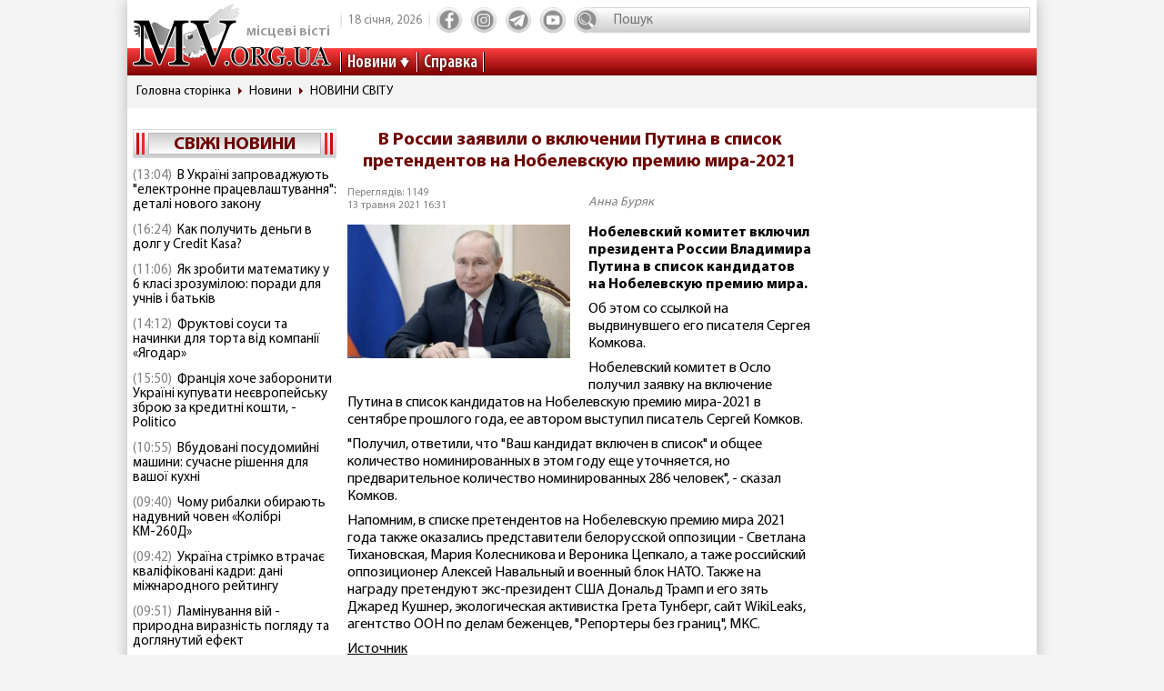

--- FILE ---
content_type: text/html; charset=utf-8
request_url: https://www.mv.org.ua/news/252681-v_rossii_zajavili_o_vklyuchenii_putina_v_spisok_pretendentov_na_nobelevskuyu_premiyu_mira-2021.html
body_size: 11281
content:
<!DOCTYPE html>
<html lang="ru">
  <head>
<!-- Global site tag (gtag.js) - Google Analytics -->
<script async src="https://www.googletagmanager.com/gtag/js?id=UA-1345068-2"></script>
<script>
  window.dataLayer = window.dataLayer || [];
  function gtag(){dataLayer.push(arguments);}
  gtag('js', new Date());
  gtag('config', 'UA-1345068-2');
</script>  
    <base href="//www.mv.org.ua" />
    <title>Путина включили в список на Нобелевскую премию мира-2021</title>
    <meta charset="utf-8">
    <meta property="og:type" content="article">
    <meta property="og:description" content="Нобелевский комитет включил президента России Владимира Путина в список кандидатов на Нобелевскую премию мира."/>
    <meta property="og:title" content="Путина включили в список на Нобелевскую премию мира-2021">
    <meta property="og:url" content="https://www.mv.org.ua/news/252681-v_rossii_zajavili_o_vklyuchenii_putina_v_spisok_pretendentov_na_nobelevskuyu_premiyu_mira-2021.html">
    <meta property="og:image" content="https://www.mv.org.ua/image/news_small/2021/05/13_162532_rm2w_s.jpg">
    <meta property="og:site_name" content="Актуальні новини Мелітополя та регіону - Місцеві вісті">
    <meta property="fb:app_id" content="176363986035330"/>
    <meta property="og:locale" content="ru_RU"/>
    <meta name="description" content="Нобелевский комитет включил президента России Владимира Путина в список кандидатов на Нобелевскую премию мира."/>
    <meta http-equiv="x-ua-compatible" content="ie=edge">
    <meta name="viewport" content="width=device-width, initial-scale=1.0, minimum-scale=1.0, maximum-scale=1.0, user-scalable=no">
    <link rel="shortcut icon" type="image/x-icon" href="img/favicon.ico">
        <link rel="preload" href="/fonts/MyriadPro-Regular.woff" as="font" type="font/woff" crossorigin="anonymous">	
	    <link rel="preload" href="/fonts/MyriadPro-Bold.woff" as="font" type="font/woff" crossorigin="anonymous">
	    <link rel="preload" href="/fonts/MyriadPro-Semibold.woff" as="font" type="font/woff" crossorigin="anonymous">
	    <link rel="preload" href="/fonts/MyriadPro-SemiboldCond.woff" as="font" type="font/woff" crossorigin="anonymous">
        <link rel="preload" href="/fonts/MyriadPro-BoldCond.woff" as="font" type="font/woff" crossorigin="anonymous">
        <link rel="preload" href="/js/tinymce/skins/lightgray/skin.min.css" as="style">
    <link rel="stylesheet" href="css/style.css?rel=1555576566242">
    <link rel="stylesheet" href="css/custom.css?rel=1555576566241">
        <link rel="amphtml" href="https://www.mv.org.ua/amp/news/252681-v_rossii_zajavili_o_vklyuchenii_putina_v_spisok_pretendentov_na_nobelevskuyu_premiyu_mira-2021.html"><script async src="https://pagead2.googlesyndication.com/pagead/js/adsbygoogle.js"></script>
<script>
     (adsbygoogle = window.adsbygoogle || []).push({
          google_ad_client: "ca-pub-8073609406579166",
          enable_page_level_ads: true
     });
</script>


  </head>
  <body>

    <div class="backstage">
        
    </div>
    <div class="page">

    		  <div class="drawer-overlay"></div>
              <div class="drawer-content">
                <ul class="drawer-nav">
                  <li class="drawer-item search">
                    <form method="get" action="/search.php">
                      <input class="search-control" type="text" name="s" placeholder="Пошук">
               		  <input type="hidden" name="p" value="1" />
                      <button class="search-btn" type="submit"></button>
                    </form>
                  </li>
                  <li class="drawer-item"><a class="drawer-link" href="/news/">Усі новини</a></li>
                                    <li class="drawer-item"><a class="drawer-link" href="/Melitopol">МЕЛІТОПОЛЬ ТА РЕГІОН</a></li>
                                    <li class="drawer-item"><a class="drawer-link" href="/Zaporozhskaya_oblast">ЗАПОРІЖЖЯ ТА ОБЛАСТЬ</a></li>
                                    <li class="drawer-item"><a class="drawer-link" href="/world">СВІТ</a></li>
                                    <li class="drawer-item"><a class="drawer-link" href="/Ukraine">Україна</a></li>
                                    <li class="drawer-item"><a class="drawer-link" href="/shou-biznes">ШОУ-БІЗНЕС</a></li>
                                    <li class="drawer-item"><a class="drawer-link" href="/dom_i_semya">ДІМ І СІМ'Я</a></li>
                                    <li class="drawer-item"><a class="drawer-link" href="/tehnologii">НАУКА ТА ТЕХНОЛОГІЇ</a></li>
                                    <li class="drawer-item"><a class="drawer-link" href="/tv_program.php">ТВ программа</a></li>
                  <li class="drawer-item"><a class="drawer-link" href="/business.html">Справка</a></li>
                  
                  <li class="drawer-item"><a class="drawer-link" href="/press/">Пресс-релизы</a></li>

                </ul>
              </div>

      <header class="page-header header"><a class="logo" href="/" ><span>місцеві вісті</span></a>
        <nav class="toolbar">
          <ul class="toolbar-nav">
            <li class="nav-item calend">
              <div class="calend-item">18 січня, 2026</div>
              <div class="calend-item"></div>
            </li>
                        <li class="nav-item social">
              <ul class="social-nav">
                <li class="social-item"><a class="social-link ic-fb" href="https://www.facebook.com/mvnovosty" target="_blank" rel="nofollow noopener"></a></li>
                <li class="social-item"><a class="social-link ic-ig" href="https://www.instagram.com/mv_novosty/" target="_blank" rel="nofollow noopener"></a></li>
                <li class="social-item"><a class="social-link ic-tg" href="https://t.me/newstimeukr" target="_blank" rel="nofollow noopener"></a></li>
                <li class="social-item"><a class="social-link ic-yt" href="https://www.youtube.com/c/mvnovosti?sub_confirmation=1" target="_blank" rel="nofollow noopener"></a></li>
              </ul>
            </li>
            <li class="nav-item search">
              <form method="get" action="/search.php">
                <input class="search-control" type="text" name="s" placeholder="Пошук">
                <input type="hidden" name="p" value="1" />
                                <button class="search-btn" type="submit"></button>
              </form>
            </li>
            <li class="nav-item drawer">
              <button class="drawer-toggle" type="button"><span></span><span></span><span></span><span></span><span></span></button>
            </li>
          </ul>
        </nav>
        <nav class="navbar">
          <ul class="navbar-nav">
            <li class="nav-item drop-item"><a class="nav-link" href="/news/">Новини</a>
              <ul class="drop-nav">
                <li><a href="/news/">Усі новини</a></li>
                                <li><a href="/Melitopol">МЕЛІТОПОЛЬ ТА РЕГІОН</a></li>
                                <li><a href="/Zaporozhskaya_oblast">ЗАПОРІЖЖЯ ТА ОБЛАСТЬ</a></li>
                                <li><a href="/world">СВІТ</a></li>
                                <li><a href="/Ukraine">Україна</a></li>
                                <li><a href="/shou-biznes">ШОУ-БІЗНЕС</a></li>
                                <li><a href="/dom_i_semya">ДІМ І СІМ'Я</a></li>
                                <li><a href="/tehnologii">НАУКА ТА ТЕХНОЛОГІЇ</a></li>
                                <li><a href="/press/">Прес-релизи</a></li>
              </ul>
            </li>
            <li class="nav-item"><a class="nav-link" href="/business.html">Справка</a></li>

          </ul>
        </nav>
      </header>
            <nav aria-label="breadcrumb">
        <ol class="breadcrumb">
                            <li class="breadcrumb-item"><a href="/">Головна сторінка</a></li>
                                      <li class="breadcrumb-item"><a href="/news">Новини</a></li>
                                      <li class="breadcrumb-item"><a href="/world">НОВИНИ СВІТУ</a></li>
                          </ol>
      </nav>
            
<div style="margin-top: 5px">
<style>
.shapka { width:100%; height: 100px; }
@media(min-width: 500px) { .shapka { width:100%; height: 70px; } }
@media(min-width: 800px) { .shapka { width:100%; height: 150px; } }
</style>
<!--
<script async src="https://pagead2.googlesyndication.com/pagead/js/adsbygoogle.js?client=ca-pub-8073609406579166" crossorigin="anonymous"></script>
<ins class="adsbygoogle shapka"
     style="display:inline-block"
     data-ad-client="ca-pub-8073609406579166"
     data-ad-slot="3021743104"></ins>
<script>
(adsbygoogle = window.adsbygoogle || []).push({});
</script>
-->
</div>      <div class="page-body grid">
        <aside class="sidebar sidebar-left">
          <section class="case case-headline">

            <div class="case-heading bordered">

					<div class="case-caption"><span><a href="/news/">Свіжі новини</a></span></div>
				
			
 
            </div>
            <div class="case-body">
              <div class="items">
                                <div class="item"><span class="item-date">(13:04)</span><a class="item-title" href="/news/279617-v_ukraini_zaprovadzhuyut_elektronne_pracevlashtuvannja_detali_novogo_zakonu.html">В Україні запроваджують "електронне працевлаштування": деталі нового закону</a></div>
                                <div class="item"><span class="item-date">(16:24)</span><a class="item-title" href="/news/279620-kak_poluchit_dengi_v_dolg_u_credit_kasa.html">Как получить деньги в долг у Credit Kasa?</a></div>
                                <div class="item"><span class="item-date">(11:06)</span><a class="item-title" href="/news/279618-jak_zrobiti_matematiku_u_6_klasi_zrozumiloyu_poradi_dlja_uchniv_i_batkiv.html">Як зробити математику у 6 класі зрозумілою: поради для учнів і батьків</a></div>
                                <div class="item"><span class="item-date">(14:12)</span><a class="item-title" href="/news/279619-fruktovi_sousi_ta_nachinki_dlja_torta_vid_kompanii_jagodar.html">Фруктові соуси та начинки для торта від компанії «Ягодар»</a></div>
                                <div class="item"><span class="item-date">(15:50)</span><a class="item-title" href="/news/279615-francija_hoche_zaboroniti_ukraini_kupuvati_neevropeisku_zbroyu_za_kreditni_koshti_-_politico.html">Франція хоче заборонити Україні купувати неєвропейську зброю за кредитні кошти, - Politico</a></div>
                                <div class="item"><span class="item-date">(10:55)</span><a class="item-title" href="/news/279616-vbudovani_posudomiini_mashini_suchasne_rishennja_dlja_vashoi_kuhni.html">Вбудовані посудомийні машини: сучасне рішення для вашої кухні</a></div>
                                <div class="item"><span class="item-date">(09:40)</span><a class="item-title" href="/news/279614-chomu_ribalki_obirayut_naduvni_chovni_kolibri.html">Чому рибалки обирають надувний човен «Колібрі КМ-260Д»</a></div>
                                <div class="item"><span class="item-date">(09:42)</span><a class="item-title" href="/news/279611-ukraina_strimko_vtrachae_kvalifikovani_kadri_dani_mizhnarodnogo_reitingu.html">Україна стрімко втрачає кваліфіковані кадри: дані міжнародного рейтингу</a></div>
                                <div class="item"><span class="item-date">(09:51)</span><a class="item-title" href="/news/279613-laminuvannja_vii_-_prirodna_viraznist_pogljadu_ta_dogljanutii_efekt.html">Ламінування вій - природна виразність погляду та доглянутий ефект</a></div>
                                <div class="item"><span class="item-date">(09:46)</span><a class="item-title" href="/news/279612-maibutne_mobilnogo_geimingu_vid_first_dev.html">Майбутнє мобільного геймінгу від First Dev</a></div>
                                <div class="item"><span class="item-date">(12:10)</span><a class="item-title" href="/news/279609-ne_vstigli_proiti_identifikaciyu_do_31_grudnja_u_pfu_pojasnili_sho_bude_z_pensijami.html">Не встигли пройти ідентифікацію до 31 грудня? У ПФУ пояснили, що буде з пенсіями </a></div>
                                <div class="item"><span class="item-date">(10:31)</span><a class="item-title" href="/news/279610-5_zvichok_cherez_jaki_ipad_zdaetsja_nezruchnim.html">5 звичок, через які iPad здається незручним</a></div>
                                <div class="item"><span class="item-date">(15:17)</span><a class="item-title" href="/news/279607-ukraina_maizhe_udvichi_zbilshila_import_elektriki_-_ukrenergo.html">Україна майже удвічі збільшила імпорт електрики - Укренерго</a></div>
                                <div class="item"><span class="item-date">(15:22)</span><a class="item-title" href="/news/279608-skilki_koshtue_podorozh_avtobusom_kiiv_-_bratislava_u_2025_roci_tarifi_bagazh_dodatkovi_vitrati.html">Скільки коштує подорож автобусом Київ – Братислава у 2025 році: тарифи, багаж, додаткові витрати</a></div>
                                <div class="item"><span class="item-date">(17:45)</span><a class="item-title" href="/news/279597-pensioneri_mayut_proiti_identifikaciyu_do_31_grudnja_shob_ne_vtratiti_viplati_pokrokova_instrukcija.html">Пенсіонери мають пройти ідентифікацію до 31 грудня, щоб не втратити виплати: покрокова інструкція</a></div>
                                <div class="item"><span class="item-date">(15:27)</span><a class="item-title" href="/news/279603-energosistema_ukraini_v_naigirshomu_stani_z_veresnja_2024_roku_-_magate.html">Енергосистема України в найгіршому стані з вересня 2024 року - МАГАТЕ</a></div>
                                <div class="item"><span class="item-date">(08:29)</span><a class="item-title" href="/news/279604-u_kievi_demontuyut_pamjatniki_bulgakovu_ta_ahmatovii.html">У Києві демонтують пам'ятники Булгакову та Ахматовій</a></div>
                                <div class="item"><span class="item-date">(09:34)</span><a class="item-title" href="/news/279606-pitevaja_voda_v_povsednevnoi_zhizni_trebovanija_osobennosti_i_vybor.html">Питьевая вода в повседневной жизни: требования, особенности и выбор</a></div>
                                <div class="item"><span class="item-date">(05:31)</span><a class="item-title" href="/news/279605-jak_znaiti_i_porivnjati_jakisni_movni_kursi_prostii_pokrokovii_gid.html">Як знайти і порівняти якісні мовні курси: простий покроковий гід</a></div>
                                <div class="item"><span class="item-date">(15:42)</span><a class="item-title" href="/news/279596-podatki_ta_cifrovizacija_sho_chekae_na_malii_i_serednii_biznes_u_2026_roci.html">Податки та цифровізація. Що чекає на малий і середній бізнес у 2026 році</a></div>
                              </div>
            </div>
          </section>
         
          

                    
          <section class="case case-poll">
            <div class="case-heading bordered">
              <div class="case-caption"><span>Опитування</span></div>
            </div>
            <div class="case-body">
              <form id="ajax-poll" class="form" method="post" action="/poll">
                <div class="form-title"> Чи плануєте вже літню відпустку?</div>
                                <div class="form-group">
                  <div class="form-check custom-checkbox">
                    <input class="form-check-input" id="check0" type="radio" name="poll" value="0">                    <label class="form-check-label" for="check0">Нікуди не поїду, буду працювати та донатити</label>
                  </div>
                                  </div>
                                <div class="form-group">
                  <div class="form-check custom-checkbox">
                    <input class="form-check-input" id="check1" type="radio" name="poll" value="1">                    <label class="form-check-label" for="check1">Планую відпустку цікавими місцями України</label>
                  </div>
                                  </div>
                                <div class="form-group">
                  <div class="form-check custom-checkbox">
                    <input class="form-check-input" id="check2" type="radio" name="poll" value="2">                    <label class="form-check-label" for="check2">Поїду за кордон</label>
                  </div>
                                  </div>
                                <div class="form-group">
                  <div class="form-check custom-checkbox">
                    <input class="form-check-input" id="check3" type="radio" name="poll" value="3">                    <label class="form-check-label" for="check3">Тільки мрію про море</label>
                  </div>
                                  </div>
                                                <div class="btn-wrap">
                  <button class="btn" type="submit"><span>Проголосувати</span></button>
                </div>
                              </form>
            </div>
            
            
            
            
            
                            
            <div class="case-caption last-polls">Результати<br >минулого опитування</div>
            <div class="case-body">
                <div class="form-title">Чи треба приймати новий закон про мобілізацію?</div>
                                <div class="form-group">
                  <div class="form-check custom-checkbox">
                    <label>Ні, він обмежує права людей</label>
                  </div>
                  <div class="form-progress">
                    <div class="form-progress-bar" style="width:0%;"></div>
                    <div class="form-progress-count">0%</div>
                  </div>

                </div>
                                <div class="form-group">
                  <div class="form-check custom-checkbox">
                    <label>Так, щоб більше людей пішли захищати країну</label>
                  </div>
                  <div class="form-progress">
                    <div class="form-progress-bar" style="width:35%;"></div>
                    <div class="form-progress-count">35%</div>
                  </div>

                </div>
                                <div class="form-group">
                  <div class="form-check custom-checkbox">
                    <label>Треба, але з певними правками</label>
                  </div>
                  <div class="form-progress">
                    <div class="form-progress-bar" style="width:15%;"></div>
                    <div class="form-progress-count">15%</div>
                  </div>

                </div>
                                <div class="form-group">
                  <div class="form-check custom-checkbox">
                    <label>Краще хай спочатку діти депутатів підуть на фронт</label>
                  </div>
                  <div class="form-progress">
                    <div class="form-progress-bar" style="width:45%;"></div>
                    <div class="form-progress-count">45%</div>
                  </div>

                </div>
                            </div>
                        
          </section>
                    
		  
         <section class="case case-popular">
            <div class="case-heading bordered">
              <div class="case-caption"><span>Найбільш читані</span></div>
            </div>
            <div class="case-body">

              <div class="tab-content">
                <div class="tab-pane fade show active" id="mostRead">
                  <div class="items">
                  	                    <div class="item">
                      <div class="item-info"><a class="item-title" href="/news/279611-ukraina_strimko_vtrachae_kvalifikovani_kadri_dani_mizhnarodnogo_reitingu.html">Україна стрімко втрачає кваліфіковані кадри: дані міжнародного рейтингу</a></div>
                      <div class="item-stat"><span class="item-icon ic-read"></span><span class="item-count">464</span></div>
                    </div>
                                        <div class="item">
                      <div class="item-info"><a class="item-title" href="/news/279615-francija_hoche_zaboroniti_ukraini_kupuvati_neevropeisku_zbroyu_za_kreditni_koshti_-_politico.html">Франція хоче заборонити Україні купувати неєвропейську зброю за кредитні кошти, - Politico</a></div>
                      <div class="item-stat"><span class="item-icon ic-read"></span><span class="item-count">271</span></div>
                    </div>
                                        <div class="item">
                      <div class="item-info"><a class="item-title" href="/news/279614-chomu_ribalki_obirayut_naduvni_chovni_kolibri.html">Чому рибалки обирають надувний човен «Колібрі КМ-260Д»</a></div>
                      <div class="item-stat"><span class="item-icon ic-read"></span><span class="item-count">238</span></div>
                    </div>
                                        <div class="item">
                      <div class="item-info"><a class="item-title" href="/news/279616-vbudovani_posudomiini_mashini_suchasne_rishennja_dlja_vashoi_kuhni.html">Вбудовані посудомийні машини: сучасне рішення для вашої кухні</a></div>
                      <div class="item-stat"><span class="item-icon ic-read"></span><span class="item-count">227</span></div>
                    </div>
                                        <div class="item">
                      <div class="item-info"><a class="item-title" href="/news/279617-v_ukraini_zaprovadzhuyut_elektronne_pracevlashtuvannja_detali_novogo_zakonu.html">В Україні запроваджують "електронне працевлаштування": деталі нового закону</a></div>
                      <div class="item-stat"><span class="item-icon ic-read"></span><span class="item-count">194</span></div>
                    </div>
                                        <div class="item">
                      <div class="item-info"><a class="item-title" href="/news/279618-jak_zrobiti_matematiku_u_6_klasi_zrozumiloyu_poradi_dlja_uchniv_i_batkiv.html">Як зробити математику у 6 класі зрозумілою: поради для учнів і батьків</a></div>
                      <div class="item-stat"><span class="item-icon ic-read"></span><span class="item-count">161</span></div>
                    </div>
                                      </div>
                </div>

              </div>
            </div>
          </section>	

          <section class="case case-archive">
            <div class="case-heading bordered">
              <div class="case-caption"><span>Архів новин</span></div>
            </div>
            <div class="case-body">
              <div class="datepicker-inline"></div>
            </div>
          </section>
          

         
          
          
        </aside>
      <main class="page-content">
          <section class="case case-news">
            <div class="case-body">
              <article class="item">

                                        

                                <h1 class="item-title">В России заявили о включении Путина в список претендентов на Нобелевскую премию мира-2021</h1>
                
                <div class="item-inform">
                  <div class="item-stat">

                    <div class="item-date">Переглядів: 1149                    <p>13 травня 2021 16:31</div></p>
                  </div>
                  <div class="item-author"><a class="gray" href="/news/author/anna_burjak.html" >Анна Буряк</a></div>                </div>
                

                <div class="item-preview">
                                  <div class="item-img"><img src="image/news_small/2021/05/13_162532_rm2w_s.jpg" alt="В России заявили о включении Путина в список претендентов на Нобелевскую премию мира-2021 фото"></div>
                  <div class="item-rel"></div>
                </div>

                <div class="item-text">
                  <p><span class="item-desc"><strong>Нобелевский комитет включил президента России Владимира Путина в список кандидатов на Нобелевскую премию мира.</strong></span></p>

<p>Об этом со ссылкой на выдвинувшего его писателя Сергея Комкова.</p>

<p>Нобелевский комитет в Осло получил заявку на включение Путина в&nbsp;список кандидатов на Нобелевскую премию мира-2021 в сентябре прошлого года, ее автором выступил&nbsp;писатель Сергей Комков.</p>

<p>&quot;Получил, ответили, что &quot;Ваш кандидат включен в список&quot; и общее количество номинированных в этом году еще уточняется, но предварительное количество номинированных 286 человек&quot;, - сказал Комков.</p>

<p>Напомним,&nbsp;в списке претендентов на Нобелевскую премию мира 2021 года&nbsp;также оказались представители белорусской оппозиции -&nbsp;Светлана Тихановская, Мария Колесникова и Вероника Цепкало, а таже российский оппозиционер Алексей Навальный и военный блок НАТО. Также на награду претендуют&nbsp;экс-президент США Дональд Трамп и его зять Джаред Кушнер, экологическая активистка Грета Тунберг, сайт WikiLeaks, агентство ООН по делам беженцев, &quot;Репортеры без границ&quot;, МКС.</p>

<p><a href="https://strana.ua/news/333064-putin-budet-pretendovat-na-nobelevskuju-premiju-mira-v-2021-hodu.html">Источник</a></p>
                </div>
                
                <div class="item-social">


                                ТЕГИ:                 <a class="tags" href="/tag/putin.html">путин</a>                                               
                  <nav class="social">
                    <div class="social-title">Поділитися у соцмережах:</div>
                    <ul class="social-nav">
                      <li class="social-item"><a class="social-link ic-fb" href="javascript:void(0);" onclick="share('https://www.facebook.com/sharer/sharer.php?u=https%3A%2F%2Fwww.mv.org.ua%2Fnews%2F252681-v_rossii_zajavili_o_vklyuchenii_putina_v_spisok_pretendentov_na_nobelevskuyu_premiyu_mira-2021.html')" class="social-fb"></a></li>
                      <li class="social-item"><a class="social-link ic-tg" href="javascript:void(0);" onclick="share('https://telegram.me/share/url?url=https%3A%2F%2Fwww.mv.org.ua%2Fnews%2F252681-v_rossii_zajavili_o_vklyuchenii_putina_v_spisok_pretendentov_na_nobelevskuyu_premiyu_mira-2021.html')"></a></li>
                      <li class="social-item"><a class="social-link ic-tw" href="javascript:void(0);" onclick="share('https://twitter.com/share?url=https%3A%2F%2Fwww.mv.org.ua%2Fnews%2F252681-v_rossii_zajavili_o_vklyuchenii_putina_v_spisok_pretendentov_na_nobelevskuyu_premiyu_mira-2021.html')"></a></li>
                    </ul>
                  </nav>
                </div>
<hr class="divider">

<!-- Composite Start
<div id="M740898ScriptRootC1390643"></div>
<script src="https://jsc.mgid.com/m/v/mv.org.ua.1390643.js" async></script>
Composite End -->  

<br>
<script async src="https://pagead2.googlesyndication.com/pagead/js/adsbygoogle.js?client=ca-pub-8073609406579166"
     crossorigin="anonymous"></script>
<ins class="adsbygoogle"
     style="display:block"
     data-ad-format="autorelaxed"
     data-ad-client="ca-pub-8073609406579166"
     data-ad-slot="6505912025"></ins>
<script>
     (adsbygoogle = window.adsbygoogle || []).push({});
</script>





             
              
                          
              
                          
              
                          
              
                          
              
                          
              
                          
              
                          
              
                          
              
                          


                             <div class="item-comment">
                <a name="comments"></a>
                  <form class="form" method="post" action="/news/252681-v_rossii_zajavili_o_vklyuchenii_putina_v_spisok_pretendentov_na_nobelevskuyu_premiyu_mira-2021.html#comments">
                                    <div class="answer_name"></div>
                    <div class="form-group">
                      <div class="form-label">Имя:</div>
                      <input class="form-control" type="text" name="name" value="">
                      <input type="hidden" name="answer_id" id="answer_id" value="">
                      <input type="hidden" name="num" id="num" value="">
                    </div>
                    <div class="form-group">
                      <div class="form-label">Ваш комментарий:</div>
                      <div class="mceu-wrap">
                        <textarea class="mceu" rows="" cols="" name="txt"></textarea>
                      </div>
                    </div>
                    <div class="btn-wrap">
                      <div class="form-check custom-checkbox">
                        <input class="form-check-input" id="captcha" type="checkbox" name="captcha" value="1" >
                        <label class="form-check-label" for="captcha">Я не робот</label>
                      </div>
                      <button class="btn" type="submit"><span>Добавить коментарий</span></button>
                    </div>
                  </form>
                                    <hr class="divider">
                                  </div>
                <div class="item-comments">
                                    <div class="comment">
                    <div class="comment-heading">
                      <div class="comment-name">Аноним</div>
                      <div class="comment-date">13 травня 2021 г. (16:49)</div>
                      <div class="comment-answer"><a class="msg-btn-answer" href="/news/252681-v_rossii_zajavili_o_vklyuchenii_putina_v_spisok_pretendentov_na_nobelevskuyu_premiyu_mira-2021.html#comments" rel="355615" title="Аноним">Ответить</a></div>
                    </div>
                    <div class="comment-body">
                      <div class="comment-text"><p>Пусть сначала освободит Украину от бандерофашизма. </p></div>
                    </div>
                  </div>
                  				<div class="comment-attach">
                    <div class="comment">
                      <div class="comment-heading">
                        <div class="comment-name">Аноним</div>
                        <div class="comment-date">14 травня 2021 г. (11:11)</div>
                        <div class="comment-answer"><a class="msg-btn-answer" href="/news/252681-v_rossii_zajavili_o_vklyuchenii_putina_v_spisok_pretendentov_na_nobelevskuyu_premiyu_mira-2021.html#comments" rel="355667" title="Аноним">Ответить</a></div>
                      </div>
                      <div class="comment-body">
                        <div class="comment-text"><p>освободи свой мозг от рашистского ТВ!</p></div>
                      </div>
                    </div>

                                      </div>

				
                                    <div class="comment">
                    <div class="comment-heading">
                      <div class="comment-name">александр</div>
                      <div class="comment-date">13 травня 2021 г. (17:21)</div>
                      <div class="comment-answer"><a class="msg-btn-answer" href="/news/252681-v_rossii_zajavili_o_vklyuchenii_putina_v_spisok_pretendentov_na_nobelevskuyu_premiyu_mira-2021.html#comments" rel="355618" title="александр">Ответить</a></div>
                    </div>
                    <div class="comment-body">
                      <div class="comment-text"><p>Да , да . Этому ФЮРЕРУ непременно.Может Забайкалье и Дальний Восток заживут нормально. Мли наоборот ,братья КИТАЙЦЫ скоро ногами раздавят.</p></div>
                    </div>
                  </div>
                  				<div class="comment-attach">
                    <div class="comment">
                      <div class="comment-heading">
                        <div class="comment-name">Аноним</div>
                        <div class="comment-date">13 травня 2021 г. (17:59)</div>
                        <div class="comment-answer"><a class="msg-btn-answer" href="/news/252681-v_rossii_zajavili_o_vklyuchenii_putina_v_spisok_pretendentov_na_nobelevskuyu_premiyu_mira-2021.html#comments" rel="355620" title="Аноним">Ответить</a></div>
                      </div>
                      <div class="comment-body">
                        <div class="comment-text"><p>А шо, китайцы рагулям уже побратымы?</p></div>
                      </div>
                    </div>

                    				<div class="comment-attach">
                    <div class="comment">
                      <div class="comment-heading">
                        <div class="comment-name">Аноним</div>
                        <div class="comment-date">13 травня 2021 г. (18:29)</div>
                        <div class="comment-answer"><a class="msg-btn-answer" href="/news/252681-v_rossii_zajavili_o_vklyuchenii_putina_v_spisok_pretendentov_na_nobelevskuyu_premiyu_mira-2021.html#comments" rel="355621" title="Аноним">Ответить</a></div>
                      </div>
                      <div class="comment-body">
                        <div class="comment-text"><p>Ага,побратимы. Кинули китайцев на 3, 5 млрд. дол. с акциями Моторсич под лозунгом возврата предприятия народу, не уточнив какому. И тут же без паузы на вдох предложили эти акции турецкому народу. Красавчеги! Теперь бандерлохи с китайцами кане-ешна - братья навеки! :)))</p></div>
                      </div>
                    </div>

                                      </div>

				                  </div>

				
                                    <div class="comment">
                    <div class="comment-heading">
                      <div class="comment-name">Володимир</div>
                      <div class="comment-date">14 травня 2021 г. (09:43)</div>
                      <div class="comment-answer"><a class="msg-btn-answer" href="/news/252681-v_rossii_zajavili_o_vklyuchenii_putina_v_spisok_pretendentov_na_nobelevskuyu_premiyu_mira-2021.html#comments" rel="355659" title="Володимир">Ответить</a></div>
                    </div>
                    <div class="comment-body">
                      <div class="comment-text"><p>А Сталина не выдвинули? Не додумались еще пока, но все впереди!</p></div>
                    </div>
                  </div>
                  
                                    <div class="comment">
                    <div class="comment-heading">
                      <div class="comment-name">DoK</div>
                      <div class="comment-date">14 травня 2021 г. (11:10)</div>
                      <div class="comment-answer"><a class="msg-btn-answer" href="/news/252681-v_rossii_zajavili_o_vklyuchenii_putina_v_spisok_pretendentov_na_nobelevskuyu_premiyu_mira-2021.html#comments" rel="355666" title="DoK">Ответить</a></div>
                    </div>
                    <div class="comment-body">
                      <div class="comment-text"><p>Да я смотрю, на эту премию можно любого yблюдка выдвинуть. От Сталина до Гитлера с По Потом ...</p></div>
                    </div>
                  </div>
                  				<div class="comment-attach">
                    <div class="comment">
                      <div class="comment-heading">
                        <div class="comment-name">Аноним</div>
                        <div class="comment-date">14 травня 2021 г. (11:16)</div>
                        <div class="comment-answer"><a class="msg-btn-answer" href="/news/252681-v_rossii_zajavili_o_vklyuchenii_putina_v_spisok_pretendentov_na_nobelevskuyu_premiyu_mira-2021.html#comments" rel="355668" title="Аноним">Ответить</a></div>
                      </div>
                      <div class="comment-body">
                        <div class="comment-text"><p>так Комков, это гэбэшная крыса. Ну кто назначит обычного человека директором школы в посольстве рф в Югославии? Там одни сексоты и грушники.</p></div>
                      </div>
                    </div>

                    				<div class="comment-attach">
                    <div class="comment">
                      <div class="comment-heading">
                        <div class="comment-name">Аноним</div>
                        <div class="comment-date">14 травня 2021 г. (11:57)</div>
                        <div class="comment-answer"><a class="msg-btn-answer" href="/news/252681-v_rossii_zajavili_o_vklyuchenii_putina_v_spisok_pretendentov_na_nobelevskuyu_premiyu_mira-2021.html#comments" rel="355675" title="Аноним">Ответить</a></div>
                      </div>
                      <div class="comment-body">
                        <div class="comment-text"><p>это ты про Билецкого, Стерненко и прочий патриотический шлак?</p></div>
                      </div>
                    </div>

                                      </div>

				                  </div>

				
                                    <div class="comment">
                    <div class="comment-heading">
                      <div class="comment-name">первый</div>
                      <div class="comment-date">14 травня 2021 г. (13:18)</div>
                      <div class="comment-answer"><a class="msg-btn-answer" href="/news/252681-v_rossii_zajavili_o_vklyuchenii_putina_v_spisok_pretendentov_na_nobelevskuyu_premiyu_mira-2021.html#comments" rel="355689" title="первый">Ответить</a></div>
                    </div>
                    <div class="comment-body">
                      <div class="comment-text"><p>если Путину премию миру, то что бы не отставать, тут же надо вручить Саше Грей премию целомудрия .не, ну а че.</p></div>
                    </div>
                  </div>
                  
                                    <div class="comment">
                    <div class="comment-heading">
                      <div class="comment-name">Аноним</div>
                      <div class="comment-date">14 травня 2021 г. (14:02)</div>
                      <div class="comment-answer"><a class="msg-btn-answer" href="/news/252681-v_rossii_zajavili_o_vklyuchenii_putina_v_spisok_pretendentov_na_nobelevskuyu_premiyu_mira-2021.html#comments" rel="355696" title="Аноним">Ответить</a></div>
                    </div>
                    <div class="comment-body">
                      <div class="comment-text"><p>В Аду этой мрази черти премию выпишут</p></div>
                    </div>
                  </div>
                  
                                  </div>
              
              </article>
            </div>
          </section>
          




          <hr class="divider">
          <section class="case case-similar">
            <div class="case-heading">
              <div class="case-title">Схожі новини:</div>
            </div>
            <div class="case-body">
              <div class="items">
                              <div class="item">
                  <div class="item-title"><a href="/news/277796-vitalii_portnikov_specoperacija_legitimnost.html">Виталий Портников: Спецоперация «легитимность»</a></div>
                </div>
                              <div class="item">
                  <div class="item-title"><a href="/news/277597-dva_prezidenta_legitimnost_vlasti_dlja_ukrainy_i_rossii.html">Два президента: легитимность власти для Украины и России </a></div>
                </div>
                              <div class="item">
                  <div class="item-title"><a href="/news/277567-sapery_i_novye_snaipery_putinu_srochno_usilili_ohranu.html">Саперы и новые снайперы: Путину срочно усилили охрану</a></div>
                </div>
                              <div class="item">
                  <div class="item-title"><a href="/news/277413-ukraina_i_mir_putin_i_si_pytayutsja_torpedirovat_sammit_mira.html">Украина и мир. Путин и Си пытаются «торпедировать» Саммит мира</a></div>
                </div>
                              <div class="item">
                  <div class="item-title"><a href="/news/276981-vitalii_portnikov_pjataja_inauguracija_i_razbitoe_koryto.html">Виталий Портников: Пятая инаугурация и разбитое корыто </a></div>
                </div>
              
              </div>

            </div>

          </section>



          <div class="banner">
          


                    </div>


<script type="application/ld+json">
{
  "@context" : "http://schema.org",
  "@type" : "NewsArticle",
  "mainEntityOfPage": {
        "@type": "WebPage",
        "@id": ""
    },

 "headline" :  "В России заявили о включении Путина в список претендентов на Нобелевскую премию мира-2021",
	"description" : "Нобелевский комитет включил президента России Владимира Путина в список кандидатов на Нобелевскую премию мира.",
		"image" : "/image/news_small/2021/05/13_162532_rm2w_s.jpg",
		"datePublished" :  "2021-05-13T16:31:00+03:00",
		"dateModified" :  "2021-05-13T16:31:00+03:00",
		"articleBody" : "Нобелевский комитет включил президента России Владимира Путина в список кандидатов на Нобелевскую премию мира.

Об этом со ссылкой на выдвинувшего его писателя Сергея Комкова.

Нобелевский комитет в Осло получил заявку на включение Путина в&nbsp;список кандидатов на Нобелевскую премию мира-2021 в сентябре прошлого года, ее автором выступил&nbsp;писатель Сергей Комков.

&quot;Получил, ответили, что &quot;Ваш кандидат включен в список&quot; и общее количество номинированных в этом году еще уточняется, но предварительное количество номинированных 286 человек&quot;, - сказал Комков.

Напомним,&nbsp;в списке претендентов на Нобелевскую премию мира 2021 года&nbsp;также оказались представители белорусской оппозиции -&nbsp;Светлана Тихановская, Мария Колесникова и Вероника Цепкало, а таже российский оппозиционер Алексей Навальный и военный блок НАТО. Также на награду претендуют&nbsp;экс-президент США Дональд Трамп и его зять Джаред Кушнер, экологическая активистка Грета Тунберг, сайт WikiLeaks, агентство ООН по делам беженцев, &quot;Репортеры без границ&quot;, МКС.

Источник
",

	

					"author" : {
			"@type" : "Person",
			"name" : "Анна Буряк"
		},
		
		"publisher" : {
		"@type" : "Organization",
		"name" : "МВ-холдинг",
			"logo": {
			"@type": "ImageObject",
			"url": "https://www.mv.org.ua/img/logo_190_60.png",
			"width": 190,
			"height": 60
			}
		}
 }
</script>

        </main>        <aside class="sidebar sidebar-right">
          <section class="case case-banners">
          	          </section>


         </aside>
      </div>
    </div>    <footer class="page-footer footer">
      <div class="footer-inner">
        <div class="footer-top">
          <div class="footer-center">
            <nav class="navbar">
              <ul class="navbar-nav">
                <li class="nav-item"><a href="/about.html">Про нас</a></li>
                <li class="nav-item"><a href="/advertisers.html">Реклама</a></li>
                <li class="nav-item"><a href="/contacts.html">Контакти</a></li>
				<!--<li class="nav-item"><a href="/subscription.html">Підписка</a></li>-->
              </ul>
            </nav>
          </div>
          <div class="footer-left">
            <nav class="social">
              <div class="social-title">Ми у соцмережах</div>
              <ul class="social-nav">
                <li class="social-item"><a class="social-link ic-fb" href="https://www.facebook.com/mvnovosty" target="_blank" rel="nofollow noopener"></a></li>
                <li class="social-item"><a class="social-link ic-ig" href="https://www.instagram.com/mv_novosty/" target="_blank" rel="nofollow noopener"></a></li>
                <li class="social-item"><a class="social-link ic-tg" href="https://t.me/newstimeukr" target="_blank" rel="nofollow noopener"></a></li>
                <li class="social-item"><a class="social-link ic-yt" href="https://www.youtube.com/c/mvnovosti?sub_confirmation=1" target="_blank" rel="nofollow noopener" ></a></li>
              </ul>
            </nav>
          </div>
          <div class="footer-right">
            <nav class="toolbar">
              <ul class="toolbar-nav">
                <li class="nav-item"><!--LiveInternet counter--><a href="//www.liveinternet.ru/click"
target="_blank" rel="nofollow noopener"><img id="licnt474C" width="31" height="31" style="border:0" 
title="LiveInternet"
src="[data-uri]"
alt=""/></a><script>(function(d,s){d.getElementById("licnt474C").src=
"//counter.yadro.ru/hit?t38.2;r"+escape(d.referrer)+
((typeof(s)=="undefined")?"":";s"+s.width+"*"+s.height+"*"+
(s.colorDepth?s.colorDepth:s.pixelDepth))+";u"+escape(d.URL)+
";h"+escape(d.title.substring(0,150))+";"+Math.random()})
(document,screen)</script><!--/LiveInternet-->

</li>
                <li class="nav-item"></li>
              </ul>
            </nav>
          </div>
        </div>
        <div class="footer-bottom">
          <p>© 2002 ТОВ "МВ-холдінг" Всі права захищені. Сайт виготовлено за підтримки посольства США. Наш стратегічний інвестор - MDIF.</p>
		  <p>Наші партнери в Україні - УАМБ та АНРВУ. Матеріали з позначкою "Реклама" та "*" розміщуються на правах реклами.</p>
        </div>
      </div>
    </footer>
    <script src="js/jquery.min.js"></script>
    <script src="js/vendor.js?rel=1555576566239"></script>
    <script src="js/script.js?rel=1555576566241"></script>
    <script src="js/tinymce/tinymce.min.js"></script>
    <script>
    $(function() {
    	$('#num').val('252681');
    });
    </script>
                
    <form id="formErr" action="" method="post" target="blankFrame">
    	<input type="hidden" name="lang" value="">
    	<input type="hidden" name="ctg" value="">
    	<input type="hidden" name="variable" value="">
    	<input type="hidden" name="docloc">
    	<input type="hidden" name="txterr">
    	<input type="hidden" name="useragent">
	</form>
  <script defer src="https://static.cloudflareinsights.com/beacon.min.js/vcd15cbe7772f49c399c6a5babf22c1241717689176015" integrity="sha512-ZpsOmlRQV6y907TI0dKBHq9Md29nnaEIPlkf84rnaERnq6zvWvPUqr2ft8M1aS28oN72PdrCzSjY4U6VaAw1EQ==" data-cf-beacon='{"version":"2024.11.0","token":"607cb9da9ce64490b733375b08bb29ad","r":1,"server_timing":{"name":{"cfCacheStatus":true,"cfEdge":true,"cfExtPri":true,"cfL4":true,"cfOrigin":true,"cfSpeedBrain":true},"location_startswith":null}}' crossorigin="anonymous"></script>
</body>
</html>

--- FILE ---
content_type: text/html; charset=utf-8
request_url: https://www.google.com/recaptcha/api2/aframe
body_size: 266
content:
<!DOCTYPE HTML><html><head><meta http-equiv="content-type" content="text/html; charset=UTF-8"></head><body><script nonce="5ryzc6kJS3mgWD2apaVK_A">/** Anti-fraud and anti-abuse applications only. See google.com/recaptcha */ try{var clients={'sodar':'https://pagead2.googlesyndication.com/pagead/sodar?'};window.addEventListener("message",function(a){try{if(a.source===window.parent){var b=JSON.parse(a.data);var c=clients[b['id']];if(c){var d=document.createElement('img');d.src=c+b['params']+'&rc='+(localStorage.getItem("rc::a")?sessionStorage.getItem("rc::b"):"");window.document.body.appendChild(d);sessionStorage.setItem("rc::e",parseInt(sessionStorage.getItem("rc::e")||0)+1);localStorage.setItem("rc::h",'1768701689063');}}}catch(b){}});window.parent.postMessage("_grecaptcha_ready", "*");}catch(b){}</script></body></html>

--- FILE ---
content_type: text/css
request_url: https://www.mv.org.ua/css/custom.css?rel=1555576566241
body_size: 512
content:
.tags{color: gray}
.gray{color: gray}
.strong{font-weight: 700;}
.dates li a.active {
    color: #6e0303;
}

.banners{
	display: -webkit-box;
	display: -webkit-flex;
	display: -ms-flexbox;
	display: flex;
	-webkit-flex-wrap: wrap;
	-ms-flex-wrap: wrap;
	flex-wrap: wrap;
	margin-right: -10px;
	margin-left: -10px;
}

.banner_2 {
    -webkit-box-flex: 0; 
	-webkit-flex: 0 0 50%;
	-ms-flex: 0 0 50%;
	flex: 0 0 50%;
	max-width: 50%;
	position: relative;
	width: 100%;
	min-height: 1px;
	padding-right: 10px;
	padding-left: 10px;
}
.page-content a
{
	text-decoration: underline;
}
.page-content a:hover
{
	text-decoration: none;
}
.case-caption a
{
	text-decoration: none;
}
.pagination a
{
	text-decoration: none;
}
.case-similar a
{
	text-decoration: none;
}
.item-title a
{
	text-decoration: none;
}
.item-author a
{
	text-decoration: none;
}
.comment-body
{
	font-size: 15px;
}
blockquote {
margin: 0;
background: #F0F0F1;
color: #333334;
padding: 20px 30px;
position: relative;
border-left: 35px solid #DFDEDE;
font-family: 'Lato', sans-serif;
margin-bottom: .5rem;
clear: both;
}
blockquote:before {
content: "\201C";
position: absolute;
left: -29px;
top: 5px;
color: #BCBCBC;
font-size: 50px;
text-shadow: 1px 2px 0 white;
}
blockquote p {
margin: 0 0 16px;
font-size: 20px;
letter-spacing: .05em;
}
blockquote cite {
font-style: normal;
font-weight: 300;
}
iframe{max-width: 100%}
.item-text img{max-width: 100%}

.last-polls{
font-weight: 700;
font-size: 20px;
color: #6e0303;
text-align: center;
text-transform: uppercase;
}

@media (min-width: 1600px)
{
.last-polls {
    font-size: 24px;
}
}
.social-big {
	flex-wrap: wrap;
}
.social-break {
    flex-basis: 100%; height: 0;
}

.case-news .social-link-big {
	width: 64px;
	height: 64px;
}

.case-heading.bordered .case-caption a {
  font-weight: 700;
}

.case-heading.bordered .case-caption span {
  font-weight: 700;
  display: inline-block;
  color: inherit;
}
.case-heading.bordered span {
  margin-bottom: 0;
  font-size: 20px;
  line-height: 24px;
}

@media (min-width: 1600px) {
  .case-heading.bordered span {
    font-size: 24px;
    line-height: 34px;
  }
}
.social .ic-yt {
  background-image: url("../img/ic_yt.png");
}

.case-news .case-body .item .item-text h2 {
    font-size: 20px;
	
  }
  
.case-news .case-body .item .item-text h3 {
    font-size: 18px;
	
  }  
  
.tags {
	text-transform: uppercase;
}

--- FILE ---
content_type: application/javascript
request_url: https://www.mv.org.ua/js/tinymce/themes/modern/theme.min.js
body_size: 38624
content:
!function(){"use strict";var e,t,n,i,r,o=tinymce.util.Tools.resolve("tinymce.ThemeManager"),h=tinymce.util.Tools.resolve("tinymce.EditorManager"),w=tinymce.util.Tools.resolve("tinymce.util.Tools"),d=function(e){return!1!==c(e)},c=function(e){return e.getParam("menubar")},f=function(e){return e.getParam("toolbar_items_size")},m=function(e){return e.getParam("menu")},g=function(e){return!1===e.settings.skin},p=function(e){var t=e.getParam("resize","vertical");return!1===t?"none":"both"===t?"both":"vertical"},v=tinymce.util.Tools.resolve("tinymce.dom.DOMUtils"),b=tinymce.util.Tools.resolve("tinymce.ui.Factory"),y=tinymce.util.Tools.resolve("tinymce.util.I18n"),s=function(e){return e.fire("SkinLoaded")},x=function(e){return e.fire("ResizeEditor")},_=function(e){return e.fire("BeforeRenderUI")},a=function(t,n){return function(){var e=t.find(n)[0];e&&e.focus(!0)}},R=function(e,t){e.shortcuts.add("Alt+F9","",a(t,"menubar")),e.shortcuts.add("Alt+F10,F10","",a(t,"toolbar")),e.shortcuts.add("Alt+F11","",a(t,"elementpath")),t.on("cancel",function(){e.focus()})},C=tinymce.util.Tools.resolve("tinymce.geom.Rect"),u=tinymce.util.Tools.resolve("tinymce.util.Delay"),E=function(){for(var e=[],t=0;t<arguments.length;t++)e[t]=arguments[t]},k=function(e){return function(){return e}},l=k(!1),H=k(!0),S=l,T=H,M=function(){return N},N=(i={fold:function(e,t){return e()},is:S,isSome:S,isNone:T,getOr:n=function(e){return e},getOrThunk:t=function(e){return e()},getOrDie:function(e){throw new Error(e||"error: getOrDie called on none.")},getOrNull:function(){return null},getOrUndefined:function(){return undefined},or:n,orThunk:t,map:M,ap:M,each:function(){},bind:M,flatten:M,exists:S,forall:T,filter:M,equals:e=function(e){return e.isNone()},equals_:e,toArray:function(){return[]},toString:k("none()")},Object.freeze&&Object.freeze(i),i),P=function(n){var e=function(){return n},t=function(){return r},i=function(e){return e(n)},r={fold:function(e,t){return t(n)},is:function(e){return n===e},isSome:T,isNone:S,getOr:e,getOrThunk:e,getOrDie:e,getOrNull:e,getOrUndefined:e,or:t,orThunk:t,map:function(e){return P(e(n))},ap:function(e){return e.fold(M,function(e){return P(e(n))})},each:function(e){e(n)},bind:i,flatten:e,exists:i,forall:i,filter:function(e){return e(n)?r:N},equals:function(e){return e.is(n)},equals_:function(e,t){return e.fold(S,function(e){return t(n,e)})},toArray:function(){return[n]},toString:function(){return"some("+n+")"}};return r},W={some:P,none:M,from:function(e){return null===e||e===undefined?N:P(e)}},D=function(e){return e?e.getRoot().uiContainer:null},O={getUiContainerDelta:function(e){var t=D(e);if(t&&"static"!==v.DOM.getStyle(t,"position",!0)){var n=v.DOM.getPos(t),i=t.scrollLeft-n.x,r=t.scrollTop-n.y;return W.some({x:i,y:r})}return W.none()},setUiContainer:function(e,t){var n=v.DOM.select(e.settings.ui_container)[0];t.getRoot().uiContainer=n},getUiContainer:D,inheritUiContainer:function(e,t){return t.uiContainer=D(e)}},A=function(i,e,r){var o,s=[];if(e)return w.each(e.split(/[ ,]/),function(t){var e,n=function(){var e=i.selection;t.settings.stateSelector&&e.selectorChanged(t.settings.stateSelector,function(e){t.active(e)},!0),t.settings.disabledStateSelector&&e.selectorChanged(t.settings.disabledStateSelector,function(e){t.disabled(e)})};"|"===t?o=null:(o||(o={type:"buttongroup",items:[]},s.push(o)),i.buttons[t]&&(e=t,"function"==typeof(t=i.buttons[e])&&(t=t()),t.type=t.type||"button",t.size=r,t=b.create(t),o.items.push(t),i.initialized?n():i.on("init",n)))}),{type:"toolbar",layout:"flow",items:s}},B=A,L=function(n,i){var e,t,r=[];if(w.each(!1===(t=(e=n).getParam("toolbar"))?[]:w.isArray(t)?w.grep(t,function(e){return 0<e.length}):function(e,t){for(var n=[],i=1;i<10;i++){var r=e["toolbar"+i];if(!r)break;n.push(r)}var o=e.toolbar?[e.toolbar]:[t];return 0<n.length?n:o}(e.settings,"undo redo | styleselect | bold italic | alignleft aligncenter alignright alignjustify | bullist numlist outdent indent | link image"),function(e){var t;(t=e)&&r.push(A(n,t,i))}),r.length)return{type:"panel",layout:"stack",classes:"toolbar-grp",ariaRoot:!0,ariaRemember:!0,items:r}},z=v.DOM,I=function(e){return{left:e.x,top:e.y,width:e.w,height:e.h,right:e.x+e.w,bottom:e.y+e.h}},F=function(e,t){e.moveTo(t.left,t.top)},U=function(e,t,n,i,r,o){return o=I({x:t,y:n,w:o.w,h:o.h}),e&&(o=e({elementRect:I(i),contentAreaRect:I(r),panelRect:o})),o},V=function(x){var i,o=function(){return x.contextToolbars||[]},n=function(e,t){var n,i,r,o,s,a,l,u=x.getParam("inline_toolbar_position_handler");if(!x.removed){if(!e||!e.toolbar.panel)return c=x,void w.each(c.contextToolbars,function(e){e.panel&&e.panel.hide()});var c,d,f,h,m;l=["bc-tc","tc-bc","tl-bl","bl-tl","tr-br","br-tr"],s=e.toolbar.panel,t&&s.show(),d=e.element,f=z.getPos(x.getContentAreaContainer()),h=x.dom.getRect(d),"BODY"===(m=x.dom.getRoot()).nodeName&&(h.x-=m.ownerDocument.documentElement.scrollLeft||m.scrollLeft,h.y-=m.ownerDocument.documentElement.scrollTop||m.scrollTop),h.x+=f.x,h.y+=f.y,r=h,i=z.getRect(s.getEl()),o=z.getRect(x.getContentAreaContainer()||x.getBody());var g,p,v,b=O.getUiContainerDelta(s).getOr({x:0,y:0});if(r.x+=b.x,r.y+=b.y,i.x+=b.x,i.y+=b.y,o.x+=b.x,o.y+=b.y,"inline"!==z.getStyle(e.element,"display",!0)){var y=e.element.getBoundingClientRect();r.w=y.width,r.h=y.height}x.inline||(o.w=x.getDoc().documentElement.offsetWidth),x.selection.controlSelection.isResizable(e.element)&&r.w<25&&(r=C.inflate(r,0,8)),n=C.findBestRelativePosition(i,r,o,l),r=C.clamp(r,o),n?(a=C.relativePosition(i,r,n),F(s,U(u,a.x,a.y,r,o,i))):(o.h+=i.h,(r=C.intersect(o,r))?(n=C.findBestRelativePosition(i,r,o,["bc-tc","bl-tl","br-tr"]))?(a=C.relativePosition(i,r,n),F(s,U(u,a.x,a.y,r,o,i))):F(s,U(u,r.x,r.y,r,o,i)):s.hide()),g=s,v=function(e,t){return e===t},p=(p=n)?p.substr(0,2):"",w.each({t:"down",b:"up"},function(e,t){g.classes.toggle("arrow-"+e,v(t,p.substr(0,1)))}),w.each({l:"left",r:"right"},function(e,t){g.classes.toggle("arrow-"+e,v(t,p.substr(1,1)))})}},r=function(e){return function(){u.requestAnimationFrame(function(){x.selection&&n(a(x.selection.getNode()),e)})}},t=function(e){var t;if(e.toolbar.panel)return e.toolbar.panel.show(),void n(e);t=b.create({type:"floatpanel",role:"dialog",classes:"tinymce tinymce-inline arrow",ariaLabel:"Inline toolbar",layout:"flex",direction:"column",align:"stretch",autohide:!1,autofix:!0,fixed:!0,border:1,items:B(x,e.toolbar.items),oncancel:function(){x.focus()}}),O.setUiContainer(x,t),function(e){if(!i){var t=r(!0),n=O.getUiContainer(e);i=x.selection.getScrollContainer()||x.getWin(),z.bind(i,"scroll",t),z.bind(n,"scroll",t),x.on("remove",function(){z.unbind(i,"scroll",t),z.unbind(n,"scroll",t)})}}(t),(e.toolbar.panel=t).renderTo().reflow(),n(e)},s=function(){w.each(o(),function(e){e.panel&&e.panel.hide()})},a=function(e){var t,n,i,r=o();for(t=(i=x.$(e).parents().add(e)).length-1;0<=t;t--)for(n=r.length-1;0<=n;n--)if(r[n].predicate(i[t]))return{toolbar:r[n],element:i[t]};return null};x.on("click keyup setContent ObjectResized",function(e){("setcontent"!==e.type||e.selection)&&u.setEditorTimeout(x,function(){var e;(e=a(x.selection.getNode()))?(s(),t(e)):s()})}),x.on("blur hide contextmenu",s),x.on("ObjectResizeStart",function(){var e=a(x.selection.getNode());e&&e.toolbar.panel&&e.toolbar.panel.hide()}),x.on("ResizeEditor ResizeWindow",r(!0)),x.on("nodeChange",r(!1)),x.on("remove",function(){w.each(o(),function(e){e.panel&&e.panel.remove()}),x.contextToolbars={}}),x.shortcuts.add("ctrl+F9","",function(){var e=a(x.selection.getNode());e&&e.toolbar.panel&&e.toolbar.panel.items()[0].focus()})},Y=function(t){return function(e){return function(e){if(null===e)return"null";var t=typeof e;return"object"===t&&Array.prototype.isPrototypeOf(e)?"array":"object"===t&&String.prototype.isPrototypeOf(e)?"string":t}(e)===t}},$=Y("function"),q=Y("number"),X=(r=Array.prototype.indexOf)===undefined?function(e,t){return Q(e,t)}:function(e,t){return r.call(e,t)},j=function(e,t){return Z(e,t).isSome()},J=function(e,t){for(var n=e.length,i=new Array(n),r=0;r<n;r++){var o=e[r];i[r]=t(o,r,e)}return i},G=function(e,t){for(var n=0,i=e.length;n<i;n++)t(e[n],n,e)},K=function(e,t){for(var n=[],i=0,r=e.length;i<r;i++){var o=e[i];t(o,i,e)&&n.push(o)}return n},Z=function(e,t){for(var n=0,i=e.length;n<i;n++)if(t(e[n],n,e))return W.some(n);return W.none()},Q=function(e,t){for(var n=0,i=e.length;n<i;++n)if(e[n]===t)return n;return-1},ee=Array.prototype.push,te=(Array.prototype.slice,$(Array.from)&&Array.from,{file:{title:"File",items:"newdocument restoredraft | preview | print"},edit:{title:"Edit",items:"undo redo | cut copy paste pastetext | selectall"},view:{title:"View",items:"code | visualaid visualchars visualblocks | spellchecker | preview fullscreen"},insert:{title:"Insert",items:"image link media template codesample inserttable | charmap hr | pagebreak nonbreaking anchor toc | insertdatetime"},format:{title:"Format",items:"bold italic underline strikethrough superscript subscript codeformat | blockformats align | removeformat"},tools:{title:"Tools",items:"spellchecker spellcheckerlanguage | a11ycheck code"},table:{title:"Table"},help:{title:"Help"}}),ne=function(e,t){return"|"===e?{name:"|",item:{text:"|"}}:t?{name:e,item:t}:null},ie=function(e){return e&&"|"===e.item.text},re=function(n,e,t,i){var r,o,s,a,l,u,c;return e?(o=e[i],a=!0):o=te[i],o&&(r={text:o.title},s=[],w.each((o.items||"").split(/[ ,]/),function(e){var t=ne(e,n[e]);t&&s.push(t)}),a||w.each(n,function(e,t){var n;e.context!==i||(n=t,Z(s,function(e){return e.name===n}).isSome())||("before"===e.separator&&s.push({name:"|",item:{text:"|"}}),e.prependToContext?s.unshift(ne(t,e)):s.push(ne(t,e)),"after"===e.separator&&s.push({name:"|",item:{text:"|"}}))}),r.menu=J((l=t,u=K(s,function(e){return!1===l.hasOwnProperty(e.name)}),c=K(u,function(e,t,n){return!ie(e)||!ie(n[t-1])}),K(c,function(e,t,n){return!ie(e)||0<t&&t<n.length-1})),function(e){return e.item}),!r.menu.length)?null:r},oe=function(e){for(var t,n=[],i=function(e){var t,n=[],i=m(e);if(i)for(t in i)n.push(t);else for(t in te)n.push(t);return n}(e),r=w.makeMap((t=e,t.getParam("removed_menuitems","")).split(/[ ,]/)),o=c(e),s="string"==typeof o?o.split(/[ ,]/):i,a=0;a<s.length;a++){var l=s[a],u=re(e.menuItems,m(e),r,l);u&&n.push(u)}return n},se=v.DOM,ae=function(e){return{width:e.clientWidth,height:e.clientHeight}},le=function(e,t,n){var i,r,o,s;i=e.getContainer(),r=e.getContentAreaContainer().firstChild,o=ae(i),s=ae(r),null!==t&&(t=Math.max(e.getParam("min_width",100,"number"),t),t=Math.min(e.getParam("max_width",65535,"number"),t),se.setStyle(i,"width",t+(o.width-s.width)),se.setStyle(r,"width",t)),n=Math.max(e.getParam("min_height",100,"number"),n),n=Math.min(e.getParam("max_height",65535,"number"),n),se.setStyle(r,"height",n),x(e)},ue=le,ce=function(e,t,n){var i=e.getContentAreaContainer();le(e,i.clientWidth+t,i.clientHeight+n)},de=tinymce.util.Tools.resolve("tinymce.Env"),fe=function(e,t,n){var i,r=e.settings[n];r&&r((i=t.getEl("body"),{element:function(){return i}}))},he=function(c,d,f){return function(e){var t,n,i,r,o,s=e.control,a=s.parents().filter("panel")[0],l=a.find("#"+d)[0],u=(t=f,n=d,w.grep(t,function(e){return e.name===n})[0]);i=d,r=a,o=f,w.each(o,function(e){var t=r.items().filter("#"+e.name)[0];t&&t.visible()&&e.name!==i&&(fe(e,t,"onhide"),t.visible(!1))}),s.parent().items().each(function(e){e.active(!1)}),l&&l.visible()?(fe(u,l,"onhide"),l.hide(),s.active(!1)):(l?l.show():(l=b.create({type:"container",name:d,layout:"stack",classes:"sidebar-panel",html:""}),a.prepend(l),fe(u,l,"onrender")),fe(u,l,"onshow"),s.active(!0)),x(c)}},me=function(e){return!(de.ie&&!(11<=de.ie)||!e.sidebars)&&0<e.sidebars.length},ge=function(n){return{type:"panel",name:"sidebar",layout:"stack",classes:"sidebar",items:[{type:"toolbar",layout:"stack",classes:"sidebar-toolbar",items:w.map(n.sidebars,function(e){var t=e.settings;return{type:"button",icon:t.icon,image:t.image,tooltip:t.tooltip,onclick:he(n,e.name,n.sidebars)}})}]}},pe=function(e){var t=function(){e._skinLoaded=!0,s(e)};return function(){e.initialized?t():e.on("init",t)}},ve=v.DOM,be=function(e){return{type:"panel",name:"iframe",layout:"stack",classes:"edit-area",border:e,html:""}},ye=function(t,e,n){var i,r,o,s,a;if(!1===g(t)&&n.skinUiCss?ve.styleSheetLoader.load(n.skinUiCss,pe(t)):pe(t)(),i=e.panel=b.create({type:"panel",role:"application",classes:"tinymce",style:"visibility: hidden",layout:"stack",border:1,items:[{type:"container",classes:"top-part",items:[!1===d(t)?null:{type:"menubar",border:"0 0 1 0",items:oe(t)},L(t,f(t))]},me(t)?(s=t,{type:"panel",layout:"stack",classes:"edit-aria-container",border:"1 0 0 0",items:[be("0"),ge(s)]}):be("1 0 0 0")]}),O.setUiContainer(t,i),"none"!==p(t)&&(r={type:"resizehandle",direction:p(t),onResizeStart:function(){var e=t.getContentAreaContainer().firstChild;o={width:e.clientWidth,height:e.clientHeight}},onResize:function(e){"both"===p(t)?ue(t,o.width+e.deltaX,o.height+e.deltaY):ue(t,null,o.height+e.deltaY)}}),t.getParam("statusbar",!0,"boolean")){var l=y.translate(["Powered by {0}",'<a href="https://www.tinymce.com/?utm_campaign=editor_referral&amp;utm_medium=poweredby&amp;utm_source=tinymce" rel="noopener" target="_blank" role="presentation" tabindex="-1">tinymce</a>']),u=t.getParam("branding",!0,"boolean")?{type:"label",classes:"branding",html:" "+l}:null;i.add({type:"panel",name:"statusbar",classes:"statusbar",layout:"flow",border:"1 0 0 0",ariaRoot:!0,items:[{type:"elementpath",editor:t},r,u]})}return _(t),t.on("SwitchMode",(a=i,function(e){a.find("*").disabled("readonly"===e.mode)})),i.renderBefore(n.targetNode).reflow(),t.getParam("readonly",!1,"boolean")&&t.setMode("readonly"),n.width&&ve.setStyle(i.getEl(),"width",n.width),t.on("remove",function(){i.remove(),i=null}),R(t,i),V(t),{iframeContainer:i.find("#iframe")[0].getEl(),editorContainer:i.getEl()}},xe=tinymce.util.Tools.resolve("tinymce.dom.DomQuery"),we=0,_e={id:function(){return"mceu_"+we++},create:function(e,t,n){var i=document.createElement(e);return v.DOM.setAttribs(i,t),"string"==typeof n?i.innerHTML=n:w.each(n,function(e){e.nodeType&&i.appendChild(e)}),i},createFragment:function(e){return v.DOM.createFragment(e)},getWindowSize:function(){return v.DOM.getViewPort()},getSize:function(e){var t,n;if(e.getBoundingClientRect){var i=e.getBoundingClientRect();t=Math.max(i.width||i.right-i.left,e.offsetWidth),n=Math.max(i.height||i.bottom-i.bottom,e.offsetHeight)}else t=e.offsetWidth,n=e.offsetHeight;return{width:t,height:n}},getPos:function(e,t){return v.DOM.getPos(e,t||_e.getContainer())},getContainer:function(){return de.container?de.container:document.body},getViewPort:function(e){return v.DOM.getViewPort(e)},get:function(e){return document.getElementById(e)},addClass:function(e,t){return v.DOM.addClass(e,t)},removeClass:function(e,t){return v.DOM.removeClass(e,t)},hasClass:function(e,t){return v.DOM.hasClass(e,t)},toggleClass:function(e,t,n){return v.DOM.toggleClass(e,t,n)},css:function(e,t,n){return v.DOM.setStyle(e,t,n)},getRuntimeStyle:function(e,t){return v.DOM.getStyle(e,t,!0)},on:function(e,t,n,i){return v.DOM.bind(e,t,n,i)},off:function(e,t,n){return v.DOM.unbind(e,t,n)},fire:function(e,t,n){return v.DOM.fire(e,t,n)},innerHtml:function(e,t){v.DOM.setHTML(e,t)}},Re=function(e){return"static"===_e.getRuntimeStyle(e,"position")},Ce=function(e){return e.state.get("fixed")};function Ee(e,t,n){var i,r,o,s,a,l,u,c,d,f;return d=ke(),o=(r=_e.getPos(t,O.getUiContainer(e))).x,s=r.y,Ce(e)&&Re(document.body)&&(o-=d.x,s-=d.y),i=e.getEl(),a=(f=_e.getSize(i)).width,l=f.height,u=(f=_e.getSize(t)).width,c=f.height,"b"===(n=(n||"").split(""))[0]&&(s+=c),"r"===n[1]&&(o+=u),"c"===n[0]&&(s+=Math.round(c/2)),"c"===n[1]&&(o+=Math.round(u/2)),"b"===n[3]&&(s-=l),"r"===n[4]&&(o-=a),"c"===n[3]&&(s-=Math.round(l/2)),"c"===n[4]&&(o-=Math.round(a/2)),{x:o,y:s,w:a,h:l}}var ke=function(){var e=window;return{x:Math.max(e.pageXOffset,document.body.scrollLeft,document.documentElement.scrollLeft),y:Math.max(e.pageYOffset,document.body.scrollTop,document.documentElement.scrollTop),w:e.innerWidth||document.documentElement.clientWidth,h:e.innerHeight||document.documentElement.clientHeight}},He=function(e){var t,n=O.getUiContainer(e);return n&&!Ce(e)?{x:0,y:0,w:(t=n).scrollWidth-1,h:t.scrollHeight-1}:ke()},Se={testMoveRel:function(e,t){for(var n=He(this),i=0;i<t.length;i++){var r=Ee(this,e,t[i]);if(Ce(this)){if(0<r.x&&r.x+r.w<n.w&&0<r.y&&r.y+r.h<n.h)return t[i]}else if(r.x>n.x&&r.x+r.w<n.w+n.x&&r.y>n.y&&r.y+r.h<n.h+n.y)return t[i]}return t[0]},moveRel:function(e,t){"string"!=typeof t&&(t=this.testMoveRel(e,t));var n=Ee(this,e,t);return this.moveTo(n.x,n.y)},moveBy:function(e,t){var n=this.layoutRect();return this.moveTo(n.x+e,n.y+t),this},moveTo:function(e,t){var n=this;function i(e,t,n){return e<0?0:t<e+n&&(e=t-n)<0?0:e}if(n.settings.constrainToViewport){var r=He(this),o=n.layoutRect();e=i(e,r.w+r.x,o.w),t=i(t,r.h+r.y,o.h)}var s=O.getUiContainer(n);return s&&Re(s)&&!Ce(n)&&(e-=s.scrollLeft,t-=s.scrollTop),s&&(e+=1,t+=1),n.state.get("rendered")?n.layoutRect({x:e,y:t}).repaint():(n.settings.x=e,n.settings.y=t),n.fire("move",{x:e,y:t}),n}},Te=tinymce.util.Tools.resolve("tinymce.util.Class"),Me=tinymce.util.Tools.resolve("tinymce.util.EventDispatcher"),Ne=function(e){var t;if(e)return"number"==typeof e?{top:e=e||0,left:e,bottom:e,right:e}:(1===(t=(e=e.split(" ")).length)?e[1]=e[2]=e[3]=e[0]:2===t?(e[2]=e[0],e[3]=e[1]):3===t&&(e[3]=e[1]),{top:parseInt(e[0],10)||0,right:parseInt(e[1],10)||0,bottom:parseInt(e[2],10)||0,left:parseInt(e[3],10)||0})},Pe=function(i,e){function t(e){var t=parseFloat(function(e){var t=i.ownerDocument.defaultView;if(t){var n=t.getComputedStyle(i,null);return n?(e=e.replace(/[A-Z]/g,function(e){return"-"+e}),n.getPropertyValue(e)):null}return i.currentStyle[e]}(e));return isNaN(t)?0:t}return{top:t(e+"TopWidth"),right:t(e+"RightWidth"),bottom:t(e+"BottomWidth"),left:t(e+"LeftWidth")}};function We(){}function De(e){this.cls=[],this.cls._map={},this.onchange=e||We,this.prefix=""}w.extend(De.prototype,{add:function(e){return e&&!this.contains(e)&&(this.cls._map[e]=!0,this.cls.push(e),this._change()),this},remove:function(e){if(this.contains(e)){var t=void 0;for(t=0;t<this.cls.length&&this.cls[t]!==e;t++);this.cls.splice(t,1),delete this.cls._map[e],this._change()}return this},toggle:function(e,t){var n=this.contains(e);return n!==t&&(n?this.remove(e):this.add(e),this._change()),this},contains:function(e){return!!this.cls._map[e]},_change:function(){delete this.clsValue,this.onchange.call(this)}}),De.prototype.toString=function(){var e;if(this.clsValue)return this.clsValue;e="";for(var t=0;t<this.cls.length;t++)0<t&&(e+=" "),e+=this.prefix+this.cls[t];return e};var Oe,Ae,Be,Le=/^([\w\\*]+)?(?:#([\w\-\\]+))?(?:\.([\w\\\.]+))?(?:\[\@?([\w\\]+)([\^\$\*!~]?=)([\w\\]+)\])?(?:\:(.+))?/i,ze=/((?:\((?:\([^()]+\)|[^()]+)+\)|\[(?:\[[^\[\]]*\]|['"][^'"]*['"]|[^\[\]'"]+)+\]|\\.|[^ >+~,(\[\\]+)+|[>+~])(\s*,\s*)?((?:.|\r|\n)*)/g,Ie=/^\s*|\s*$/g,Fe=Te.extend({init:function(e){var o=this.match;function s(e,t,n){var i;function r(e){e&&t.push(e)}return r(function(t){if(t)return t=t.toLowerCase(),function(e){return"*"===t||e.type===t}}((i=Le.exec(e.replace(Ie,"")))[1])),r(function(t){if(t)return function(e){return e._name===t}}(i[2])),r(function(n){if(n)return n=n.split("."),function(e){for(var t=n.length;t--;)if(!e.classes.contains(n[t]))return!1;return!0}}(i[3])),r(function(n,i,r){if(n)return function(e){var t=e[n]?e[n]():"";return i?"="===i?t===r:"*="===i?0<=t.indexOf(r):"~="===i?0<=(" "+t+" ").indexOf(" "+r+" "):"!="===i?t!==r:"^="===i?0===t.indexOf(r):"$="===i&&t.substr(t.length-r.length)===r:!!r}}(i[4],i[5],i[6])),r(function(i){var t;if(i)return(i=/(?:not\((.+)\))|(.+)/i.exec(i))[1]?(t=a(i[1],[]),function(e){return!o(e,t)}):(i=i[2],function(e,t,n){return"first"===i?0===t:"last"===i?t===n-1:"even"===i?t%2==0:"odd"===i?t%2==1:!!e[i]&&e[i]()})}(i[7])),t.pseudo=!!i[7],t.direct=n,t}function a(e,t){var n,i,r,o=[];do{if(ze.exec(""),(i=ze.exec(e))&&(e=i[3],o.push(i[1]),i[2])){n=i[3];break}}while(i);for(n&&a(n,t),e=[],r=0;r<o.length;r++)">"!==o[r]&&e.push(s(o[r],[],">"===o[r-1]));return t.push(e),t}this._selectors=a(e,[])},match:function(e,t){var n,i,r,o,s,a,l,u,c,d,f,h,m;for(n=0,i=(t=t||this._selectors).length;n<i;n++){for(m=e,h=0,r=(o=(s=t[n]).length)-1;0<=r;r--)for(u=s[r];m;){if(u.pseudo)for(c=d=(f=m.parent().items()).length;c--&&f[c]!==m;);for(a=0,l=u.length;a<l;a++)if(!u[a](m,c,d)){a=l+1;break}if(a===l){h++;break}if(r===o-1)break;m=m.parent()}if(h===o)return!0}return!1},find:function(e){var t,n,u=[],i=this._selectors;function c(e,t,n){var i,r,o,s,a,l=t[n];for(i=0,r=e.length;i<r;i++){for(a=e[i],o=0,s=l.length;o<s;o++)if(!l[o](a,i,r)){o=s+1;break}if(o===s)n===t.length-1?u.push(a):a.items&&c(a.items(),t,n+1);else if(l.direct)return;a.items&&c(a.items(),t,n)}}if(e.items){for(t=0,n=i.length;t<n;t++)c(e.items(),i[t],0);1<n&&(u=function(e){for(var t,n=[],i=e.length;i--;)(t=e[i]).__checked||(n.push(t),t.__checked=1);for(i=n.length;i--;)delete n[i].__checked;return n}(u))}return Oe||(Oe=Fe.Collection),new Oe(u)}}),Ue=Array.prototype.push,Ve=Array.prototype.slice;Be={length:0,init:function(e){e&&this.add(e)},add:function(e){return w.isArray(e)?Ue.apply(this,e):e instanceof Ae?this.add(e.toArray()):Ue.call(this,e),this},set:function(e){var t,n=this,i=n.length;for(n.length=0,n.add(e),t=n.length;t<i;t++)delete n[t];return n},filter:function(t){var e,n,i,r,o=[];for("string"==typeof t?(t=new Fe(t),r=function(e){return t.match(e)}):r=t,e=0,n=this.length;e<n;e++)r(i=this[e])&&o.push(i);return new Ae(o)},slice:function(){return new Ae(Ve.apply(this,arguments))},eq:function(e){return-1===e?this.slice(e):this.slice(e,+e+1)},each:function(e){return w.each(this,e),this},toArray:function(){return w.toArray(this)},indexOf:function(e){for(var t=this.length;t--&&this[t]!==e;);return t},reverse:function(){return new Ae(w.toArray(this).reverse())},hasClass:function(e){return!!this[0]&&this[0].classes.contains(e)},prop:function(t,n){var e;return n!==undefined?(this.each(function(e){e[t]&&e[t](n)}),this):(e=this[0])&&e[t]?e[t]():void 0},exec:function(t){var n=w.toArray(arguments).slice(1);return this.each(function(e){e[t]&&e[t].apply(e,n)}),this},remove:function(){for(var e=this.length;e--;)this[e].remove();return this},addClass:function(t){return this.each(function(e){e.classes.add(t)})},removeClass:function(t){return this.each(function(e){e.classes.remove(t)})}},w.each("fire on off show hide append prepend before after reflow".split(" "),function(n){Be[n]=function(){var t=w.toArray(arguments);return this.each(function(e){n in e&&e[n].apply(e,t)}),this}}),w.each("text name disabled active selected checked visible parent value data".split(" "),function(t){Be[t]=function(e){return this.prop(t,e)}}),Ae=Te.extend(Be);var Ye=Fe.Collection=Ae,$e=function(e){this.create=e.create};$e.create=function(r,o){return new $e({create:function(t,n){var i,e=function(e){t.set(n,e.value)};return t.on("change:"+n,function(e){r.set(o,e.value)}),r.on("change:"+o,e),(i=t._bindings)||(i=t._bindings=[],t.on("destroy",function(){for(var e=i.length;e--;)i[e]()})),i.push(function(){r.off("change:"+o,e)}),r.get(o)}})};var qe=tinymce.util.Tools.resolve("tinymce.util.Observable");function Xe(e){return 0<e.nodeType}var je,Je,Ge=Te.extend({Mixins:[qe],init:function(e){var t,n;for(t in e=e||{})(n=e[t])instanceof $e&&(e[t]=n.create(this,t));this.data=e},set:function(t,n){var i,r,o=this.data[t];if(n instanceof $e&&(n=n.create(this,t)),"object"==typeof t){for(i in t)this.set(i,t[i]);return this}return function e(t,n){var i,r;if(t===n)return!0;if(null===t||null===n)return t===n;if("object"!=typeof t||"object"!=typeof n)return t===n;if(w.isArray(n)){if(t.length!==n.length)return!1;for(i=t.length;i--;)if(!e(t[i],n[i]))return!1}if(Xe(t)||Xe(n))return t===n;for(i in r={},n){if(!e(t[i],n[i]))return!1;r[i]=!0}for(i in t)if(!r[i]&&!e(t[i],n[i]))return!1;return!0}(o,n)||(this.data[t]=n,r={target:this,name:t,value:n,oldValue:o},this.fire("change:"+t,r),this.fire("change",r)),this},get:function(e){return this.data[e]},has:function(e){return e in this.data},bind:function(e){return $e.create(this,e)},destroy:function(){this.fire("destroy")}}),Ke={},Ze={add:function(e){var t=e.parent();if(t){if(!t._layout||t._layout.isNative())return;Ke[t._id]||(Ke[t._id]=t),je||(je=!0,u.requestAnimationFrame(function(){var e,t;for(e in je=!1,Ke)(t=Ke[e]).state.get("rendered")&&t.reflow();Ke={}},document.body))}},remove:function(e){Ke[e._id]&&delete Ke[e._id]}},Qe="onmousewheel"in document,et=!1,tt=0,nt={Statics:{classPrefix:"mce-"},isRtl:function(){return Je.rtl},classPrefix:"mce-",init:function(t){var e,n,i=this;function r(e){var t;for(e=e.split(" "),t=0;t<e.length;t++)i.classes.add(e[t])}i.settings=t=w.extend({},i.Defaults,t),i._id=t.id||"mceu_"+tt++,i._aria={role:t.role},i._elmCache={},i.$=xe,i.state=new Ge({visible:!0,active:!1,disabled:!1,value:""}),i.data=new Ge(t.data),i.classes=new De(function(){i.state.get("rendered")&&(i.getEl().className=this.toString())}),i.classes.prefix=i.classPrefix,(e=t.classes)&&(i.Defaults&&(n=i.Defaults.classes)&&e!==n&&r(n),r(e)),w.each("title text name visible disabled active value".split(" "),function(e){e in t&&i[e](t[e])}),i.on("click",function(){if(i.disabled())return!1}),i.settings=t,i.borderBox=Ne(t.border),i.paddingBox=Ne(t.padding),i.marginBox=Ne(t.margin),t.hidden&&i.hide()},Properties:"parent,name",getContainerElm:function(){var e=O.getUiContainer(this);return e||_e.getContainer()},getParentCtrl:function(e){for(var t,n=this.getRoot().controlIdLookup;e&&n&&!(t=n[e.id]);)e=e.parentNode;return t},initLayoutRect:function(){var e,t,n,i,r,o,s,a,l,u,c=this,d=c.settings,f=c.getEl();e=c.borderBox=c.borderBox||Pe(f,"border"),c.paddingBox=c.paddingBox||Pe(f,"padding"),c.marginBox=c.marginBox||Pe(f,"margin"),u=_e.getSize(f),a=d.minWidth,l=d.minHeight,r=a||u.width,o=l||u.height,n=d.width,i=d.height,s=void 0!==(s=d.autoResize)?s:!n&&!i,n=n||r,i=i||o;var h=e.left+e.right,m=e.top+e.bottom,g=d.maxWidth||65535,p=d.maxHeight||65535;return c._layoutRect=t={x:d.x||0,y:d.y||0,w:n,h:i,deltaW:h,deltaH:m,contentW:n-h,contentH:i-m,innerW:n-h,innerH:i-m,startMinWidth:a||0,startMinHeight:l||0,minW:Math.min(r,g),minH:Math.min(o,p),maxW:g,maxH:p,autoResize:s,scrollW:0},c._lastLayoutRect={},t},layoutRect:function(e){var t,n,i,r,o,s=this,a=s._layoutRect;return a||(a=s.initLayoutRect()),e?(i=a.deltaW,r=a.deltaH,e.x!==undefined&&(a.x=e.x),e.y!==undefined&&(a.y=e.y),e.minW!==undefined&&(a.minW=e.minW),e.minH!==undefined&&(a.minH=e.minH),(n=e.w)!==undefined&&(n=(n=n<a.minW?a.minW:n)>a.maxW?a.maxW:n,a.w=n,a.innerW=n-i),(n=e.h)!==undefined&&(n=(n=n<a.minH?a.minH:n)>a.maxH?a.maxH:n,a.h=n,a.innerH=n-r),(n=e.innerW)!==undefined&&(n=(n=n<a.minW-i?a.minW-i:n)>a.maxW-i?a.maxW-i:n,a.innerW=n,a.w=n+i),(n=e.innerH)!==undefined&&(n=(n=n<a.minH-r?a.minH-r:n)>a.maxH-r?a.maxH-r:n,a.innerH=n,a.h=n+r),e.contentW!==undefined&&(a.contentW=e.contentW),e.contentH!==undefined&&(a.contentH=e.contentH),(t=s._lastLayoutRect).x===a.x&&t.y===a.y&&t.w===a.w&&t.h===a.h||((o=Je.repaintControls)&&o.map&&!o.map[s._id]&&(o.push(s),o.map[s._id]=!0),t.x=a.x,t.y=a.y,t.w=a.w,t.h=a.h),s):a},repaint:function(){var e,t,n,i,r,o,s,a,l,u,c=this;l=document.createRange?function(e){return e}:Math.round,e=c.getEl().style,i=c._layoutRect,a=c._lastRepaintRect||{},o=(r=c.borderBox).left+r.right,s=r.top+r.bottom,i.x!==a.x&&(e.left=l(i.x)+"px",a.x=i.x),i.y!==a.y&&(e.top=l(i.y)+"px",a.y=i.y),i.w!==a.w&&(u=l(i.w-o),e.width=(0<=u?u:0)+"px",a.w=i.w),i.h!==a.h&&(u=l(i.h-s),e.height=(0<=u?u:0)+"px",a.h=i.h),c._hasBody&&i.innerW!==a.innerW&&(u=l(i.innerW),(n=c.getEl("body"))&&((t=n.style).width=(0<=u?u:0)+"px"),a.innerW=i.innerW),c._hasBody&&i.innerH!==a.innerH&&(u=l(i.innerH),(n=n||c.getEl("body"))&&((t=t||n.style).height=(0<=u?u:0)+"px"),a.innerH=i.innerH),c._lastRepaintRect=a,c.fire("repaint",{},!1)},updateLayoutRect:function(){var e=this;e.parent()._lastRect=null,_e.css(e.getEl(),{width:"",height:""}),e._layoutRect=e._lastRepaintRect=e._lastLayoutRect=null,e.initLayoutRect()},on:function(e,t){var n,i,r,o=this;return it(o).on(e,"string"!=typeof(n=t)?n:function(e){return i||o.parentsAndSelf().each(function(e){var t=e.settings.callbacks;if(t&&(i=t[n]))return r=e,!1}),i?i.call(r,e):(e.action=n,void this.fire("execute",e))}),o},off:function(e,t){return it(this).off(e,t),this},fire:function(e,t,n){if((t=t||{}).control||(t.control=this),t=it(this).fire(e,t),!1!==n&&this.parent)for(var i=this.parent();i&&!t.isPropagationStopped();)i.fire(e,t,!1),i=i.parent();return t},hasEventListeners:function(e){return it(this).has(e)},parents:function(e){var t,n=new Ye;for(t=this.parent();t;t=t.parent())n.add(t);return e&&(n=n.filter(e)),n},parentsAndSelf:function(e){return new Ye(this).add(this.parents(e))},next:function(){var e=this.parent().items();return e[e.indexOf(this)+1]},prev:function(){var e=this.parent().items();return e[e.indexOf(this)-1]},innerHtml:function(e){return this.$el.html(e),this},getEl:function(e){var t=e?this._id+"-"+e:this._id;return this._elmCache[t]||(this._elmCache[t]=xe("#"+t)[0]),this._elmCache[t]},show:function(){return this.visible(!0)},hide:function(){return this.visible(!1)},focus:function(){try{this.getEl().focus()}catch(e){}return this},blur:function(){return this.getEl().blur(),this},aria:function(e,t){var n=this,i=n.getEl(n.ariaTarget);return void 0===t?n._aria[e]:(n._aria[e]=t,n.state.get("rendered")&&i.setAttribute("role"===e?e:"aria-"+e,t),n)},encode:function(e,t){return!1!==t&&(e=this.translate(e)),(e||"").replace(/[&<>"]/g,function(e){return"&#"+e.charCodeAt(0)+";"})},translate:function(e){return Je.translate?Je.translate(e):e},before:function(e){var t=this.parent();return t&&t.insert(e,t.items().indexOf(this),!0),this},after:function(e){var t=this.parent();return t&&t.insert(e,t.items().indexOf(this)),this},remove:function(){var t,e,n=this,i=n.getEl(),r=n.parent();if(n.items){var o=n.items().toArray();for(e=o.length;e--;)o[e].remove()}r&&r.items&&(t=[],r.items().each(function(e){e!==n&&t.push(e)}),r.items().set(t),r._lastRect=null),n._eventsRoot&&n._eventsRoot===n&&xe(i).off();var s=n.getRoot().controlIdLookup;return s&&delete s[n._id],i&&i.parentNode&&i.parentNode.removeChild(i),n.state.set("rendered",!1),n.state.destroy(),n.fire("remove"),n},renderBefore:function(e){return xe(e).before(this.renderHtml()),this.postRender(),this},renderTo:function(e){return xe(e||this.getContainerElm()).append(this.renderHtml()),this.postRender(),this},preRender:function(){},render:function(){},renderHtml:function(){return'<div id="'+this._id+'" class="'+this.classes+'"></div>'},postRender:function(){var e,t,n,i,r,o=this,s=o.settings;for(i in o.$el=xe(o.getEl()),o.state.set("rendered",!0),s)0===i.indexOf("on")&&o.on(i.substr(2),s[i]);if(o._eventsRoot){for(n=o.parent();!r&&n;n=n.parent())r=n._eventsRoot;if(r)for(i in r._nativeEvents)o._nativeEvents[i]=!0}rt(o),s.style&&(e=o.getEl())&&(e.setAttribute("style",s.style),e.style.cssText=s.style),o.settings.border&&(t=o.borderBox,o.$el.css({"border-top-width":t.top,"border-right-width":t.right,"border-bottom-width":t.bottom,"border-left-width":t.left}));var a=o.getRoot();for(var l in a.controlIdLookup||(a.controlIdLookup={}),(a.controlIdLookup[o._id]=o)._aria)o.aria(l,o._aria[l]);!1===o.state.get("visible")&&(o.getEl().style.display="none"),o.bindStates(),o.state.on("change:visible",function(e){var t,n=e.value;o.state.get("rendered")&&(o.getEl().style.display=!1===n?"none":"",o.getEl().getBoundingClientRect()),(t=o.parent())&&(t._lastRect=null),o.fire(n?"show":"hide"),Ze.add(o)}),o.fire("postrender",{},!1)},bindStates:function(){},scrollIntoView:function(e){var t,n,i,r,o,s,a=this.getEl(),l=a.parentNode,u=function(e,t){var n,i,r=e;for(n=i=0;r&&r!==t&&r.nodeType;)n+=r.offsetLeft||0,i+=r.offsetTop||0,r=r.offsetParent;return{x:n,y:i}}(a,l);return t=u.x,n=u.y,i=a.offsetWidth,r=a.offsetHeight,o=l.clientWidth,s=l.clientHeight,"end"===e?(t-=o-i,n-=s-r):"center"===e&&(t-=o/2-i/2,n-=s/2-r/2),l.scrollLeft=t,l.scrollTop=n,this},getRoot:function(){for(var e,t=this,n=[];t;){if(t.rootControl){e=t.rootControl;break}n.push(t),t=(e=t).parent()}e||(e=this);for(var i=n.length;i--;)n[i].rootControl=e;return e},reflow:function(){Ze.remove(this);var e=this.parent();return e&&e._layout&&!e._layout.isNative()&&e.reflow(),this}};function it(n){return n._eventDispatcher||(n._eventDispatcher=new Me({scope:n,toggleEvent:function(e,t){t&&Me.isNative(e)&&(n._nativeEvents||(n._nativeEvents={}),n._nativeEvents[e]=!0,n.state.get("rendered")&&rt(n))}})),n._eventDispatcher}function rt(a){var e,t,n,l,i,r;function o(e){var t=a.getParentCtrl(e.target);t&&t.fire(e.type,e)}function s(){var e=l._lastHoverCtrl;e&&(e.fire("mouseleave",{target:e.getEl()}),e.parents().each(function(e){e.fire("mouseleave",{target:e.getEl()})}),l._lastHoverCtrl=null)}function u(e){var t,n,i,r=a.getParentCtrl(e.target),o=l._lastHoverCtrl,s=0;if(r!==o){if((n=(l._lastHoverCtrl=r).parents().toArray().reverse()).push(r),o){for((i=o.parents().toArray().reverse()).push(o),s=0;s<i.length&&n[s]===i[s];s++);for(t=i.length-1;s<=t;t--)(o=i[t]).fire("mouseleave",{target:o.getEl()})}for(t=s;t<n.length;t++)(r=n[t]).fire("mouseenter",{target:r.getEl()})}}function c(e){e.preventDefault(),"mousewheel"===e.type?(e.deltaY=-.025*e.wheelDelta,e.wheelDeltaX&&(e.deltaX=-.025*e.wheelDeltaX)):(e.deltaX=0,e.deltaY=e.detail),e=a.fire("wheel",e)}if(i=a._nativeEvents){for((n=a.parents().toArray()).unshift(a),e=0,t=n.length;!l&&e<t;e++)l=n[e]._eventsRoot;for(l||(l=n[n.length-1]||a),a._eventsRoot=l,t=e,e=0;e<t;e++)n[e]._eventsRoot=l;var d=l._delegates;for(r in d||(d=l._delegates={}),i){if(!i)return!1;"wheel"!==r||et?("mouseenter"===r||"mouseleave"===r?l._hasMouseEnter||(xe(l.getEl()).on("mouseleave",s).on("mouseover",u),l._hasMouseEnter=1):d[r]||(xe(l.getEl()).on(r,o),d[r]=!0),i[r]=!1):Qe?xe(a.getEl()).on("mousewheel",c):xe(a.getEl()).on("DOMMouseScroll",c)}}}w.each("text title visible disabled active value".split(" "),function(t){nt[t]=function(e){return 0===arguments.length?this.state.get(t):(void 0!==e&&this.state.set(t,e),this)}});var ot=Je=Te.extend(nt),st=function(e){return!!e.getAttribute("data-mce-tabstop")};function at(e){var o,r,n=e.root;function i(e){return e&&1===e.nodeType}try{o=document.activeElement}catch(t){o=document.body}function s(e){return i(e=e||o)?e.getAttribute("role"):null}function a(e){for(var t,n=e||o;n=n.parentNode;)if(t=s(n))return t}function l(e){var t=o;if(i(t))return t.getAttribute("aria-"+e)}function u(e){var t=e.tagName.toUpperCase();return"INPUT"===t||"TEXTAREA"===t||"SELECT"===t}function c(t){var r=[];return function e(t){if(1===t.nodeType&&"none"!==t.style.display&&!t.disabled){var n;(u(n=t)&&!n.hidden||st(n)||/^(button|menuitem|checkbox|tab|menuitemcheckbox|option|gridcell|slider)$/.test(s(n)))&&r.push(t);for(var i=0;i<t.childNodes.length;i++)e(t.childNodes[i])}}(t||n.getEl()),r}function d(e){var t,n;(n=(e=e||r).parents().toArray()).unshift(e);for(var i=0;i<n.length&&!(t=n[i]).settings.ariaRoot;i++);return t}function f(e,t){return e<0?e=t.length-1:e>=t.length&&(e=0),t[e]&&t[e].focus(),e}function h(e,t){var n=-1,i=d();t=t||c(i.getEl());for(var r=0;r<t.length;r++)t[r]===o&&(n=r);n+=e,i.lastAriaIndex=f(n,t)}function m(){"tablist"===a()?h(-1,c(o.parentNode)):r.parent().submenu?b():h(-1)}function g(){var e=s(),t=a();"tablist"===t?h(1,c(o.parentNode)):"menuitem"===e&&"menu"===t&&l("haspopup")?y():h(1)}function p(){h(-1)}function v(){var e=s(),t=a();"menuitem"===e&&"menubar"===t?y():"button"===e&&l("haspopup")?y({key:"down"}):h(1)}function b(){r.fire("cancel")}function y(e){e=e||{},r.fire("click",{target:o,aria:e})}return r=n.getParentCtrl(o),n.on("keydown",function(e){function t(e,t){u(o)||st(o)||"slider"!==s(o)&&!1!==t(e)&&e.preventDefault()}if(!e.isDefaultPrevented())switch(e.keyCode){case 37:t(e,m);break;case 39:t(e,g);break;case 38:t(e,p);break;case 40:t(e,v);break;case 27:b();break;case 14:case 13:case 32:t(e,y);break;case 9:!function(e){if("tablist"===a()){var t=c(r.getEl("body"))[0];t&&t.focus()}else h(e.shiftKey?-1:1)}(e),e.preventDefault()}}),n.on("focusin",function(e){o=e.target,r=e.control}),{focusFirst:function(e){var t=d(e),n=c(t.getEl());t.settings.ariaRemember&&"lastAriaIndex"in t?f(t.lastAriaIndex,n):f(0,n)}}}var lt={},ut=ot.extend({init:function(e){var t=this;t._super(e),(e=t.settings).fixed&&t.state.set("fixed",!0),t._items=new Ye,t.isRtl()&&t.classes.add("rtl"),t.bodyClasses=new De(function(){t.state.get("rendered")&&(t.getEl("body").className=this.toString())}),t.bodyClasses.prefix=t.classPrefix,t.classes.add("container"),t.bodyClasses.add("container-body"),e.containerCls&&t.classes.add(e.containerCls),t._layout=b.create((e.layout||"")+"layout"),t.settings.items?t.add(t.settings.items):t.add(t.render()),t._hasBody=!0},items:function(){return this._items},find:function(e){return(e=lt[e]=lt[e]||new Fe(e)).find(this)},add:function(e){return this.items().add(this.create(e)).parent(this),this},focus:function(e){var t,n,i,r=this;if(!e||!(n=r.keyboardNav||r.parents().eq(-1)[0].keyboardNav))return i=r.find("*"),r.statusbar&&i.add(r.statusbar.items()),i.each(function(e){if(e.settings.autofocus)return t=null,!1;e.canFocus&&(t=t||e)}),t&&t.focus(),r;n.focusFirst(r)},replace:function(e,t){for(var n,i=this.items(),r=i.length;r--;)if(i[r]===e){i[r]=t;break}0<=r&&((n=t.getEl())&&n.parentNode.removeChild(n),(n=e.getEl())&&n.parentNode.removeChild(n)),t.parent(this)},create:function(e){var t,n=this,i=[];return w.isArray(e)||(e=[e]),w.each(e,function(e){e&&(e instanceof ot||("string"==typeof e&&(e={type:e}),t=w.extend({},n.settings.defaults,e),e.type=t.type=t.type||e.type||n.settings.defaultType||(t.defaults?t.defaults.type:null),e=b.create(t)),i.push(e))}),i},renderNew:function(){var i=this;return i.items().each(function(e,t){var n;e.parent(i),e.state.get("rendered")||((n=i.getEl("body")).hasChildNodes()&&t<=n.childNodes.length-1?xe(n.childNodes[t]).before(e.renderHtml()):xe(n).append(e.renderHtml()),e.postRender(),Ze.add(e))}),i._layout.applyClasses(i.items().filter(":visible")),i._lastRect=null,i},append:function(e){return this.add(e).renderNew()},prepend:function(e){return this.items().set(this.create(e).concat(this.items().toArray())),this.renderNew()},insert:function(e,t,n){var i,r,o;return e=this.create(e),i=this.items(),!n&&t<i.length-1&&(t+=1),0<=t&&t<i.length&&(r=i.slice(0,t).toArray(),o=i.slice(t).toArray(),i.set(r.concat(e,o))),this.renderNew()},fromJSON:function(e){for(var t in e)this.find("#"+t).value(e[t]);return this},toJSON:function(){var i={};return this.find("*").each(function(e){var t=e.name(),n=e.value();t&&void 0!==n&&(i[t]=n)}),i},renderHtml:function(){var e=this,t=e._layout,n=this.settings.role;return e.preRender(),t.preRender(e),'<div id="'+e._id+'" class="'+e.classes+'"'+(n?' role="'+this.settings.role+'"':"")+'><div id="'+e._id+'-body" class="'+e.bodyClasses+'">'+(e.settings.html||"")+t.renderHtml(e)+"</div></div>"},postRender:function(){var e,t=this;return t.items().exec("postRender"),t._super(),t._layout.postRender(t),t.state.set("rendered",!0),t.settings.style&&t.$el.css(t.settings.style),t.settings.border&&(e=t.borderBox,t.$el.css({"border-top-width":e.top,"border-right-width":e.right,"border-bottom-width":e.bottom,"border-left-width":e.left})),t.parent()||(t.keyboardNav=at({root:t})),t},initLayoutRect:function(){var e=this._super();return this._layout.recalc(this),e},recalc:function(){var e=this,t=e._layoutRect,n=e._lastRect;if(!n||n.w!==t.w||n.h!==t.h)return e._layout.recalc(e),t=e.layoutRect(),e._lastRect={x:t.x,y:t.y,w:t.w,h:t.h},!0},reflow:function(){var e;if(Ze.remove(this),this.visible()){for(ot.repaintControls=[],ot.repaintControls.map={},this.recalc(),e=ot.repaintControls.length;e--;)ot.repaintControls[e].repaint();"flow"!==this.settings.layout&&"stack"!==this.settings.layout&&this.repaint(),ot.repaintControls=[]}return this}});function ct(e){var t,n;if(e.changedTouches)for(t="screenX screenY pageX pageY clientX clientY".split(" "),n=0;n<t.length;n++)e[t[n]]=e.changedTouches[0][t[n]]}function dt(e,h){var m,g,t,p,v,b,y,x=h.document||document;h=h||{};var w=x.getElementById(h.handle||e);t=function(e){var t,n,i,r,o,s,a,l,u,c,d,f=(t=x,u=Math.max,n=t.documentElement,i=t.body,r=u(n.scrollWidth,i.scrollWidth),o=u(n.clientWidth,i.clientWidth),s=u(n.offsetWidth,i.offsetWidth),a=u(n.scrollHeight,i.scrollHeight),l=u(n.clientHeight,i.clientHeight),{width:r<s?o:r,height:a<u(n.offsetHeight,i.offsetHeight)?l:a});ct(e),e.preventDefault(),g=e.button,c=w,b=e.screenX,y=e.screenY,d=window.getComputedStyle?window.getComputedStyle(c,null).getPropertyValue("cursor"):c.runtimeStyle.cursor,m=xe("<div></div>").css({position:"absolute",top:0,left:0,width:f.width,height:f.height,zIndex:2147483647,opacity:1e-4,cursor:d}).appendTo(x.body),xe(x).on("mousemove touchmove",v).on("mouseup touchend",p),h.start(e)},v=function(e){if(ct(e),e.button!==g)return p(e);e.deltaX=e.screenX-b,e.deltaY=e.screenY-y,e.preventDefault(),h.drag(e)},p=function(e){ct(e),xe(x).off("mousemove touchmove",v).off("mouseup touchend",p),m.remove(),h.stop&&h.stop(e)},this.destroy=function(){xe(w).off()},xe(w).on("mousedown touchstart",t)}var ft,ht,mt,gt,pt={init:function(){this.on("repaint",this.renderScroll)},renderScroll:function(){var p=this,v=2;function n(){var m,g,e;function t(e,t,n,i,r,o){var s,a,l,u,c,d,f,h;if(a=p.getEl("scroll"+e)){if(f=t.toLowerCase(),h=n.toLowerCase(),xe(p.getEl("absend")).css(f,p.layoutRect()[i]-1),!r)return void xe(a).css("display","none");xe(a).css("display","block"),s=p.getEl("body"),l=p.getEl("scroll"+e+"t"),u=s["client"+n]-2*v,c=(u-=m&&g?a["client"+o]:0)/s["scroll"+n],(d={})[f]=s["offset"+t]+v,d[h]=u,xe(a).css(d),(d={})[f]=s["scroll"+t]*c,d[h]=u*c,xe(l).css(d)}}e=p.getEl("body"),m=e.scrollWidth>e.clientWidth,g=e.scrollHeight>e.clientHeight,t("h","Left","Width","contentW",m,"Height"),t("v","Top","Height","contentH",g,"Width")}p.settings.autoScroll&&(p._hasScroll||(p._hasScroll=!0,function(){function e(s,a,l,u,c){var d,e=p._id+"-scroll"+s,t=p.classPrefix;xe(p.getEl()).append('<div id="'+e+'" class="'+t+"scrollbar "+t+"scrollbar-"+s+'"><div id="'+e+'t" class="'+t+'scrollbar-thumb"></div></div>'),p.draghelper=new dt(e+"t",{start:function(){d=p.getEl("body")["scroll"+a],xe("#"+e).addClass(t+"active")},drag:function(e){var t,n,i,r,o=p.layoutRect();n=o.contentW>o.innerW,i=o.contentH>o.innerH,r=p.getEl("body")["client"+l]-2*v,t=(r-=n&&i?p.getEl("scroll"+s)["client"+c]:0)/p.getEl("body")["scroll"+l],p.getEl("body")["scroll"+a]=d+e["delta"+u]/t},stop:function(){xe("#"+e).removeClass(t+"active")}})}p.classes.add("scroll"),e("v","Top","Height","Y","Width"),e("h","Left","Width","X","Height")}(),p.on("wheel",function(e){var t=p.getEl("body");t.scrollLeft+=10*(e.deltaX||0),t.scrollTop+=10*e.deltaY,n()}),xe(p.getEl("body")).on("scroll",n)),n())}},vt=ut.extend({Defaults:{layout:"fit",containerCls:"panel"},Mixins:[pt],renderHtml:function(){var e=this,t=e._layout,n=e.settings.html;return e.preRender(),t.preRender(e),void 0===n?n='<div id="'+e._id+'-body" class="'+e.bodyClasses+'">'+t.renderHtml(e)+"</div>":("function"==typeof n&&(n=n.call(e)),e._hasBody=!1),'<div id="'+e._id+'" class="'+e.classes+'" hidefocus="1" tabindex="-1" role="group">'+(e._preBodyHtml||"")+n+"</div>"}}),bt={resizeToContent:function(){this._layoutRect.autoResize=!0,this._lastRect=null,this.reflow()},resizeTo:function(e,t){if(e<=1||t<=1){var n=_e.getWindowSize();e=e<=1?e*n.w:e,t=t<=1?t*n.h:t}return this._layoutRect.autoResize=!1,this.layoutRect({minW:e,minH:t,w:e,h:t}).reflow()},resizeBy:function(e,t){var n=this.layoutRect();return this.resizeTo(n.w+e,n.h+t)}},yt=[],xt=[];function wt(e,t){for(;e;){if(e===t)return!0;e=e.parent()}}function _t(){ft||(ft=function(e){2!==e.button&&function(e){for(var t=yt.length;t--;){var n=yt[t],i=n.getParentCtrl(e.target);if(n.settings.autohide){if(i&&(wt(i,n)||n.parent()===i))continue;(e=n.fire("autohide",{target:e.target})).isDefaultPrevented()||n.hide()}}}(e)},xe(document).on("click touchstart",ft))}function Rt(r){var e=_e.getViewPort().y;function t(e,t){for(var n,i=0;i<yt.length;i++)if(yt[i]!==r)for(n=yt[i].parent();n&&(n=n.parent());)n===r&&yt[i].fixed(e).moveBy(0,t).repaint()}r.settings.autofix&&(r.state.get("fixed")?r._autoFixY>e&&(r.fixed(!1).layoutRect({y:r._autoFixY}).repaint(),t(!1,r._autoFixY-e)):(r._autoFixY=r.layoutRect().y,r._autoFixY<e&&(r.fixed(!0).layoutRect({y:0}).repaint(),t(!0,e-r._autoFixY))))}function Ct(e,t){var n,i,r=Et.zIndex||65535;if(e)xt.push(t);else for(n=xt.length;n--;)xt[n]===t&&xt.splice(n,1);if(xt.length)for(n=0;n<xt.length;n++)xt[n].modal&&(r++,i=xt[n]),xt[n].getEl().style.zIndex=r,xt[n].zIndex=r,r++;var o=xe("#"+t.classPrefix+"modal-block",t.getContainerElm())[0];i?xe(o).css("z-index",i.zIndex-1):o&&(o.parentNode.removeChild(o),gt=!1),Et.currentZIndex=r}var Et=vt.extend({Mixins:[Se,bt],init:function(e){var i=this;i._super(e),(i._eventsRoot=i).classes.add("floatpanel"),e.autohide&&(_t(),function(){if(!mt){var e=document.documentElement,t=e.clientWidth,n=e.clientHeight;mt=function(){document.all&&t===e.clientWidth&&n===e.clientHeight||(t=e.clientWidth,n=e.clientHeight,Et.hideAll())},xe(window).on("resize",mt)}}(),yt.push(i)),e.autofix&&(ht||(ht=function(){var e;for(e=yt.length;e--;)Rt(yt[e])},xe(window).on("scroll",ht)),i.on("move",function(){Rt(this)})),i.on("postrender show",function(e){if(e.control===i){var t,n=i.classPrefix;i.modal&&!gt&&((t=xe("#"+n+"modal-block",i.getContainerElm()))[0]||(t=xe('<div id="'+n+'modal-block" class="'+n+"reset "+n+'fade"></div>').appendTo(i.getContainerElm())),u.setTimeout(function(){t.addClass(n+"in"),xe(i.getEl()).addClass(n+"in")}),gt=!0),Ct(!0,i)}}),i.on("show",function(){i.parents().each(function(e){if(e.state.get("fixed"))return i.fixed(!0),!1})}),e.popover&&(i._preBodyHtml='<div class="'+i.classPrefix+'arrow"></div>',i.classes.add("popover").add("bottom").add(i.isRtl()?"end":"start")),i.aria("label",e.ariaLabel),i.aria("labelledby",i._id),i.aria("describedby",i.describedBy||i._id+"-none")},fixed:function(e){var t=this;if(t.state.get("fixed")!==e){if(t.state.get("rendered")){var n=_e.getViewPort();e?t.layoutRect().y-=n.y:t.layoutRect().y+=n.y}t.classes.toggle("fixed",e),t.state.set("fixed",e)}return t},show:function(){var e,t=this._super();for(e=yt.length;e--&&yt[e]!==this;);return-1===e&&yt.push(this),t},hide:function(){return kt(this),Ct(!1,this),this._super()},hideAll:function(){Et.hideAll()},close:function(){return this.fire("close").isDefaultPrevented()||(this.remove(),Ct(!1,this)),this},remove:function(){kt(this),this._super()},postRender:function(){return this.settings.bodyRole&&this.getEl("body").setAttribute("role",this.settings.bodyRole),this._super()}});function kt(e){var t;for(t=yt.length;t--;)yt[t]===e&&yt.splice(t,1);for(t=xt.length;t--;)xt[t]===e&&xt.splice(t,1)}Et.hideAll=function(){for(var e=yt.length;e--;){var t=yt[e];t&&t.settings.autohide&&(t.hide(),yt.splice(e,1))}};var Ht=function(s,n,e){var a,i,l=v.DOM,t=s.getParam("fixed_toolbar_container");t&&(i=l.select(t)[0]);var r=function(){if(a&&a.moveRel&&a.visible()&&!a._fixed){var e=s.selection.getScrollContainer(),t=s.getBody(),n=0,i=0;if(e){var r=l.getPos(t),o=l.getPos(e);n=Math.max(0,o.x-r.x),i=Math.max(0,o.y-r.y)}a.fixed(!1).moveRel(t,s.rtl?["tr-br","br-tr"]:["tl-bl","bl-tl","tr-br"]).moveBy(n,i)}},o=function(){a&&(a.show(),r(),l.addClass(s.getBody(),"mce-edit-focus"))},u=function(){a&&(a.hide(),Et.hideAll(),l.removeClass(s.getBody(),"mce-edit-focus"))},c=function(){var e,t;a?a.visible()||o():(a=n.panel=b.create({type:i?"panel":"floatpanel",role:"application",classes:"tinymce tinymce-inline",layout:"flex",direction:"column",align:"stretch",autohide:!1,autofix:!0,fixed:(e=i,t=s,!(!e||t.settings.ui_container)),border:1,items:[!1===d(s)?null:{type:"menubar",border:"0 0 1 0",items:oe(s)},L(s,f(s))]}),O.setUiContainer(s,a),_(s),i?a.renderTo(i).reflow():a.renderTo().reflow(),R(s,a),o(),V(s),s.on("nodeChange",r),s.on("ResizeWindow",r),s.on("activate",o),s.on("deactivate",u),s.nodeChanged())};return s.settings.content_editable=!0,s.on("focus",function(){!1===g(s)&&e.skinUiCss?l.styleSheetLoader.load(e.skinUiCss,c,c):c()}),s.on("blur hide",u),s.on("remove",function(){a&&(a.remove(),a=null)}),!1===g(s)&&e.skinUiCss?l.styleSheetLoader.load(e.skinUiCss,pe(s)):pe(s)(),{}};function St(i,r){var o,s,a=this,l=ot.classPrefix;a.show=function(e,t){function n(){o&&(xe(i).append('<div class="'+l+"throbber"+(r?" "+l+"throbber-inline":"")+'"></div>'),t&&t())}return a.hide(),o=!0,e?s=u.setTimeout(n,e):n(),a},a.hide=function(){var e=i.lastChild;return u.clearTimeout(s),e&&-1!==e.className.indexOf("throbber")&&e.parentNode.removeChild(e),o=!1,a}}var Tt=function(e,t){var n;e.on("ProgressState",function(e){n=n||new St(t.panel.getEl("body")),e.state?n.show(e.time):n.hide()})},Mt=function(e,t,n){var i=function(e){var t=e.settings,n=t.skin,i=t.skin_url;if(!1!==n){var r=n||"lightgray";i=i?e.documentBaseURI.toAbsolute(i):h.baseURL+"/skins/"+r}return i}(e);return i&&(n.skinUiCss=i+"/skin.min.css",e.contentCSS.push(i+"/content"+(e.inline?".inline":"")+".min.css")),Tt(e,t),e.getParam("inline",!1,"boolean")?Ht(e,t,n):ye(e,t,n)},Nt=ot.extend({Mixins:[Se],Defaults:{classes:"widget tooltip tooltip-n"},renderHtml:function(){var e=this,t=e.classPrefix;return'<div id="'+e._id+'" class="'+e.classes+'" role="presentation"><div class="'+t+'tooltip-arrow"></div><div class="'+t+'tooltip-inner">'+e.encode(e.state.get("text"))+"</div></div>"},bindStates:function(){var t=this;return t.state.on("change:text",function(e){t.getEl().lastChild.innerHTML=t.encode(e.value)}),t._super()},repaint:function(){var e,t;e=this.getEl().style,t=this._layoutRect,e.left=t.x+"px",e.top=t.y+"px",e.zIndex=131070}}),Pt=ot.extend({init:function(i){var r=this;r._super(i),i=r.settings,r.canFocus=!0,i.tooltip&&!1!==Pt.tooltips&&(r.on("mouseenter",function(e){var t=r.tooltip().moveTo(-65535);if(e.control===r){var n=t.text(i.tooltip).show().testMoveRel(r.getEl(),["bc-tc","bc-tl","bc-tr"]);t.classes.toggle("tooltip-n","bc-tc"===n),t.classes.toggle("tooltip-nw","bc-tl"===n),t.classes.toggle("tooltip-ne","bc-tr"===n),t.moveRel(r.getEl(),n)}else t.hide()}),r.on("mouseleave mousedown click",function(){r.tooltip().remove(),r._tooltip=null})),r.aria("label",i.ariaLabel||i.tooltip)},tooltip:function(){return this._tooltip||(this._tooltip=new Nt({type:"tooltip"}),O.inheritUiContainer(this,this._tooltip),this._tooltip.renderTo()),this._tooltip},postRender:function(){var e=this,t=e.settings;e._super(),e.parent()||!t.width&&!t.height||(e.initLayoutRect(),e.repaint()),t.autofocus&&e.focus()},bindStates:function(){var t=this;function n(e){t.aria("disabled",e),t.classes.toggle("disabled",e)}function i(e){t.aria("pressed",e),t.classes.toggle("active",e)}return t.state.on("change:disabled",function(e){n(e.value)}),t.state.on("change:active",function(e){i(e.value)}),t.state.get("disabled")&&n(!0),t.state.get("active")&&i(!0),t._super()},remove:function(){this._super(),this._tooltip&&(this._tooltip.remove(),this._tooltip=null)}}),Wt=Pt.extend({Defaults:{value:0},init:function(e){this._super(e),this.classes.add("progress"),this.settings.filter||(this.settings.filter=function(e){return Math.round(e)})},renderHtml:function(){var e=this._id,t=this.classPrefix;return'<div id="'+e+'" class="'+this.classes+'"><div class="'+t+'bar-container"><div class="'+t+'bar"></div></div><div class="'+t+'text">0%</div></div>'},postRender:function(){return this._super(),this.value(this.settings.value),this},bindStates:function(){var t=this;function n(e){e=t.settings.filter(e),t.getEl().lastChild.innerHTML=e+"%",t.getEl().firstChild.firstChild.style.width=e+"%"}return t.state.on("change:value",function(e){n(e.value)}),n(t.state.get("value")),t._super()}}),Dt=function(e,t){e.getEl().lastChild.textContent=t+(e.progressBar?" "+e.progressBar.value()+"%":"")},Ot=ot.extend({Mixins:[Se],Defaults:{classes:"widget notification"},init:function(e){var t=this;t._super(e),t.maxWidth=e.maxWidth,e.text&&t.text(e.text),e.icon&&(t.icon=e.icon),e.color&&(t.color=e.color),e.type&&t.classes.add("notification-"+e.type),e.timeout&&(e.timeout<0||0<e.timeout)&&!e.closeButton?t.closeButton=!1:(t.classes.add("has-close"),t.closeButton=!0),e.progressBar&&(t.progressBar=new Wt),t.on("click",function(e){-1!==e.target.className.indexOf(t.classPrefix+"close")&&t.close()})},renderHtml:function(){var e,t=this,n=t.classPrefix,i="",r="",o="";return t.icon&&(i='<i class="'+n+"ico "+n+"i-"+t.icon+'"></i>'),e=' style="max-width: '+t.maxWidth+"px;"+(t.color?"background-color: "+t.color+';"':'"'),t.closeButton&&(r='<button type="button" class="'+n+'close" aria-hidden="true">\xd7</button>'),t.progressBar&&(o=t.progressBar.renderHtml()),'<div id="'+t._id+'" class="'+t.classes+'"'+e+' role="presentation">'+i+'<div class="'+n+'notification-inner">'+t.state.get("text")+"</div>"+o+r+'<div style="clip: rect(1px, 1px, 1px, 1px);height: 1px;overflow: hidden;position: absolute;width: 1px;" aria-live="assertive" aria-relevant="additions" aria-atomic="true"></div></div>'},postRender:function(){var e=this;return u.setTimeout(function(){e.$el.addClass(e.classPrefix+"in"),Dt(e,e.state.get("text"))},100),e._super()},bindStates:function(){var t=this;return t.state.on("change:text",function(e){t.getEl().firstChild.innerHTML=e.value,Dt(t,e.value)}),t.progressBar&&(t.progressBar.bindStates(),t.progressBar.state.on("change:value",function(e){Dt(t,t.state.get("text"))})),t._super()},close:function(){return this.fire("close").isDefaultPrevented()||this.remove(),this},repaint:function(){var e,t;e=this.getEl().style,t=this._layoutRect,e.left=t.x+"px",e.top=t.y+"px",e.zIndex=65534}});function At(o){var s=function(e){return e.inline?e.getElement():e.getContentAreaContainer()};return{open:function(e,t){var n,i=w.extend(e,{maxWidth:(n=s(o),_e.getSize(n).width)}),r=new Ot(i);return 0<(r.args=i).timeout&&(r.timer=setTimeout(function(){r.close(),t()},i.timeout)),r.on("close",function(){t()}),r.renderTo(),r},close:function(e){e.close()},reposition:function(e){G(e,function(e){e.moveTo(0,0)}),function(n){if(0<n.length){var e=n.slice(0,1)[0],t=s(o);e.moveRel(t,"tc-tc"),G(n,function(e,t){0<t&&e.moveRel(n[t-1].getEl(),"bc-tc")})}}(e)},getArgs:function(e){return e.args}}}var Bt=[],Lt="";function zt(e){var t,n=xe("meta[name=viewport]")[0];!1!==de.overrideViewPort&&(n||((n=document.createElement("meta")).setAttribute("name","viewport"),document.getElementsByTagName("head")[0].appendChild(n)),(t=n.getAttribute("content"))&&void 0!==Lt&&(Lt=t),n.setAttribute("content",e?"width=device-width,initial-scale=1.0,user-scalable=0,minimum-scale=1.0,maximum-scale=1.0":Lt))}function It(e,t){(function(){for(var e=0;e<Bt.length;e++)if(Bt[e]._fullscreen)return!0;return!1})()&&!1===t&&xe([document.documentElement,document.body]).removeClass(e+"fullscreen")}var Ft=Et.extend({modal:!0,Defaults:{border:1,layout:"flex",containerCls:"panel",role:"dialog",callbacks:{submit:function(){this.fire("submit",{data:this.toJSON()})},close:function(){this.close()}}},init:function(e){var n=this;n._super(e),n.isRtl()&&n.classes.add("rtl"),n.classes.add("window"),n.bodyClasses.add("window-body"),n.state.set("fixed",!0),e.buttons&&(n.statusbar=new vt({layout:"flex",border:"1 0 0 0",spacing:3,padding:10,align:"center",pack:n.isRtl()?"start":"end",defaults:{type:"button"},items:e.buttons}),n.statusbar.classes.add("foot"),n.statusbar.parent(n)),n.on("click",function(e){var t=n.classPrefix+"close";(_e.hasClass(e.target,t)||_e.hasClass(e.target.parentNode,t))&&n.close()}),n.on("cancel",function(){n.close()}),n.on("move",function(e){e.control===n&&Et.hideAll()}),n.aria("describedby",n.describedBy||n._id+"-none"),n.aria("label",e.title),n._fullscreen=!1},recalc:function(){var e,t,n,i,r=this,o=r.statusbar;r._fullscreen&&(r.layoutRect(_e.getWindowSize()),r.layoutRect().contentH=r.layoutRect().innerH),r._super(),e=r.layoutRect(),r.settings.title&&!r._fullscreen&&(t=e.headerW)>e.w&&(n=e.x-Math.max(0,t/2),r.layoutRect({w:t,x:n}),i=!0),o&&(o.layoutRect({w:r.layoutRect().innerW}).recalc(),(t=o.layoutRect().minW+e.deltaW)>e.w&&(n=e.x-Math.max(0,t-e.w),r.layoutRect({w:t,x:n}),i=!0)),i&&r.recalc()},initLayoutRect:function(){var e,t=this,n=t._super(),i=0;if(t.settings.title&&!t._fullscreen){e=t.getEl("head");var r=_e.getSize(e);n.headerW=r.width,n.headerH=r.height,i+=n.headerH}t.statusbar&&(i+=t.statusbar.layoutRect().h),n.deltaH+=i,n.minH+=i,n.h+=i;var o=_e.getWindowSize();return n.x=t.settings.x||Math.max(0,o.w/2-n.w/2),n.y=t.settings.y||Math.max(0,o.h/2-n.h/2),n},renderHtml:function(){var e=this,t=e._layout,n=e._id,i=e.classPrefix,r=e.settings,o="",s="",a=r.html;return e.preRender(),t.preRender(e),r.title&&(o='<div id="'+n+'-head" class="'+i+'window-head"><div id="'+n+'-title" class="'+i+'title">'+e.encode(r.title)+'</div><div id="'+n+'-dragh" class="'+i+'dragh"></div><button type="button" class="'+i+'close" aria-hidden="true"><i class="mce-ico mce-i-remove"></i></button></div>'),r.url&&(a='<iframe src="'+r.url+'" tabindex="-1"></iframe>'),void 0===a&&(a=t.renderHtml(e)),e.statusbar&&(s=e.statusbar.renderHtml()),'<div id="'+n+'" class="'+e.classes+'" hidefocus="1"><div class="'+e.classPrefix+'reset" role="application">'+o+'<div id="'+n+'-body" class="'+e.bodyClasses+'">'+a+"</div>"+s+"</div></div>"},fullscreen:function(e){var n,t,i=this,r=document.documentElement,o=i.classPrefix;if(e!==i._fullscreen)if(xe(window).on("resize",function(){var e;if(i._fullscreen)if(n)i._timer||(i._timer=u.setTimeout(function(){var e=_e.getWindowSize();i.moveTo(0,0).resizeTo(e.w,e.h),i._timer=0},50));else{e=(new Date).getTime();var t=_e.getWindowSize();i.moveTo(0,0).resizeTo(t.w,t.h),50<(new Date).getTime()-e&&(n=!0)}}),t=i.layoutRect(),i._fullscreen=e){i._initial={x:t.x,y:t.y,w:t.w,h:t.h},i.borderBox=Ne("0"),i.getEl("head").style.display="none",t.deltaH-=t.headerH+2,xe([r,document.body]).addClass(o+"fullscreen"),i.classes.add("fullscreen");var s=_e.getWindowSize();i.moveTo(0,0).resizeTo(s.w,s.h)}else i.borderBox=Ne(i.settings.border),i.getEl("head").style.display="",t.deltaH+=t.headerH,xe([r,document.body]).removeClass(o+"fullscreen"),i.classes.remove("fullscreen"),i.moveTo(i._initial.x,i._initial.y).resizeTo(i._initial.w,i._initial.h);return i.reflow()},postRender:function(){var t,n=this;setTimeout(function(){n.classes.add("in"),n.fire("open")},0),n._super(),n.statusbar&&n.statusbar.postRender(),n.focus(),this.dragHelper=new dt(n._id+"-dragh",{start:function(){t={x:n.layoutRect().x,y:n.layoutRect().y}},drag:function(e){n.moveTo(t.x+e.deltaX,t.y+e.deltaY)}}),n.on("submit",function(e){e.isDefaultPrevented()||n.close()}),Bt.push(n),zt(!0)},submit:function(){return this.fire("submit",{data:this.toJSON()})},remove:function(){var e,t=this;for(t.dragHelper.destroy(),t._super(),t.statusbar&&this.statusbar.remove(),It(t.classPrefix,!1),e=Bt.length;e--;)Bt[e]===t&&Bt.splice(e,1);zt(0<Bt.length)},getContentWindow:function(){var e=this.getEl().getElementsByTagName("iframe")[0];return e?e.contentWindow:null}});!function(){if(!de.desktop){var n={w:window.innerWidth,h:window.innerHeight};u.setInterval(function(){var e=window.innerWidth,t=window.innerHeight;n.w===e&&n.h===t||(n={w:e,h:t},xe(window).trigger("resize"))},100)}xe(window).on("resize",function(){var e,t,n=_e.getWindowSize();for(e=0;e<Bt.length;e++)t=Bt[e].layoutRect(),Bt[e].moveTo(Bt[e].settings.x||Math.max(0,n.w/2-t.w/2),Bt[e].settings.y||Math.max(0,n.h/2-t.h/2))})}();var Ut,Vt,Yt,$t=Ft.extend({init:function(e){e={border:1,padding:20,layout:"flex",pack:"center",align:"center",containerCls:"panel",autoScroll:!0,buttons:{type:"button",text:"Ok",action:"ok"},items:{type:"label",multiline:!0,maxWidth:500,maxHeight:200}},this._super(e)},Statics:{OK:1,OK_CANCEL:2,YES_NO:3,YES_NO_CANCEL:4,msgBox:function(e){var t,i=e.callback||function(){};function n(e,t,n){return{type:"button",text:e,subtype:n?"primary":"",onClick:function(e){e.control.parents()[1].close(),i(t)}}}switch(e.buttons){case $t.OK_CANCEL:t=[n("Ok",!0,!0),n("Cancel",!1)];break;case $t.YES_NO:case $t.YES_NO_CANCEL:t=[n("Yes",1,!0),n("No",0)],e.buttons===$t.YES_NO_CANCEL&&t.push(n("Cancel",-1));break;default:t=[n("Ok",!0,!0)]}return new Ft({padding:20,x:e.x,y:e.y,minWidth:300,minHeight:100,layout:"flex",pack:"center",align:"center",buttons:t,title:e.title,role:"alertdialog",items:{type:"label",multiline:!0,maxWidth:500,maxHeight:200,text:e.text},onPostRender:function(){this.aria("describedby",this.items()[0]._id)},onClose:e.onClose,onCancel:function(){i(!1)}}).renderTo(document.body).reflow()},alert:function(e,t){return"string"==typeof e&&(e={text:e}),e.callback=t,$t.msgBox(e)},confirm:function(e,t){return"string"==typeof e&&(e={text:e}),e.callback=t,e.buttons=$t.OK_CANCEL,$t.msgBox(e)}}}),qt=function(n){return{renderUI:function(e){return Mt(n,this,e)},resizeTo:function(e,t){return ue(n,e,t)},resizeBy:function(e,t){return ce(n,e,t)},getNotificationManagerImpl:function(){return At(n)},getWindowManagerImpl:function(){return{open:function(n,e,t){var i;return n.title=n.title||" ",n.url=n.url||n.file,n.url&&(n.width=parseInt(n.width||320,10),n.height=parseInt(n.height||240,10)),n.body&&(n.items={defaults:n.defaults,type:n.bodyType||"form",items:n.body,data:n.data,callbacks:n.commands}),n.url||n.buttons||(n.buttons=[{text:"Ok",subtype:"primary",onclick:function(){i.find("form")[0].submit()}},{text:"Cancel",onclick:function(){i.close()}}]),(i=new Ft(n)).on("close",function(){t(i)}),n.data&&i.on("postRender",function(){this.find("*").each(function(e){var t=e.name();t in n.data&&e.value(n.data[t])})}),i.features=n||{},i.params=e||{},i=i.renderTo(document.body).reflow()},alert:function(e,t,n){var i;return(i=$t.alert(e,function(){t()})).on("close",function(){n(i)}),i},confirm:function(e,t,n){var i;return(i=$t.confirm(e,function(e){t(e)})).on("close",function(){n(i)}),i},close:function(e){e.close()},getParams:function(e){return e.params},setParams:function(e,t){e.params=t}}}}},Xt=Te.extend({Defaults:{firstControlClass:"first",lastControlClass:"last"},init:function(e){this.settings=w.extend({},this.Defaults,e)},preRender:function(e){e.bodyClasses.add(this.settings.containerClass)},applyClasses:function(e){var t,n,i,r,o=this.settings;t=o.firstControlClass,n=o.lastControlClass,e.each(function(e){e.classes.remove(t).remove(n).add(o.controlClass),e.visible()&&(i||(i=e),r=e)}),i&&i.classes.add(t),r&&r.classes.add(n)},renderHtml:function(e){var t="";return this.applyClasses(e.items()),e.items().each(function(e){t+=e.renderHtml()}),t},recalc:function(){},postRender:function(){},isNative:function(){return!1}}),jt=Xt.extend({Defaults:{containerClass:"abs-layout",controlClass:"abs-layout-item"},recalc:function(e){e.items().filter(":visible").each(function(e){var t=e.settings;e.layoutRect({x:t.x,y:t.y,w:t.w,h:t.h}),e.recalc&&e.recalc()})},renderHtml:function(e){return'<div id="'+e._id+'-absend" class="'+e.classPrefix+'abs-end"></div>'+this._super(e)}}),Jt=Pt.extend({Defaults:{classes:"widget btn",role:"button"},init:function(e){var t,n=this;n._super(e),e=n.settings,t=n.settings.size,n.on("click mousedown",function(e){e.preventDefault()}),n.on("touchstart",function(e){n.fire("click",e),e.preventDefault()}),e.subtype&&n.classes.add(e.subtype),t&&n.classes.add("btn-"+t),e.icon&&n.icon(e.icon)},icon:function(e){return arguments.length?(this.state.set("icon",e),this):this.state.get("icon")},repaint:function(){var e,t=this.getEl().firstChild;t&&((e=t.style).width=e.height="100%"),this._super()},renderHtml:function(){var e,t,n=this,i=n._id,r=n.classPrefix,o=n.state.get("icon"),s=n.state.get("text"),a="",l=n.settings;return(e=l.image)?(o="none","string"!=typeof e&&(e=window.getSelection?e[0]:e[1]),e=" style=\"background-image: url('"+e+"')\""):e="",s&&(n.classes.add("btn-has-text"),a='<span class="'+r+'txt">'+n.encode(s)+"</span>"),o=o?r+"ico "+r+"i-"+o:"",t="boolean"==typeof l.active?' aria-pressed="'+l.active+'"':"",'<div id="'+i+'" class="'+n.classes+'" tabindex="-1"'+t+'><button id="'+i+'-button" role="presentation" type="button" tabindex="-1">'+(o?'<i class="'+o+'"'+e+"></i>":"")+a+"</button></div>"},bindStates:function(){var o=this,n=o.$,i=o.classPrefix+"txt";function s(e){var t=n("span."+i,o.getEl());e?(t[0]||(n("button:first",o.getEl()).append('<span class="'+i+'"></span>'),t=n("span."+i,o.getEl())),t.html(o.encode(e))):t.remove(),o.classes.toggle("btn-has-text",!!e)}return o.state.on("change:text",function(e){s(e.value)}),o.state.on("change:icon",function(e){var t=e.value,n=o.classPrefix;t=(o.settings.icon=t)?n+"ico "+n+"i-"+o.settings.icon:"";var i=o.getEl().firstChild,r=i.getElementsByTagName("i")[0];t?(r&&r===i.firstChild||(r=document.createElement("i"),i.insertBefore(r,i.firstChild)),r.className=t):r&&i.removeChild(r),s(o.state.get("text"))}),o._super()}}),Gt=Jt.extend({init:function(e){e=w.extend({text:"Browse...",multiple:!1,accept:null},e),this._super(e),this.classes.add("browsebutton"),e.multiple&&this.classes.add("multiple")},postRender:function(){var n=this,t=_e.create("input",{type:"file",id:n._id+"-browse",accept:n.settings.accept});n._super(),xe(t).on("change",function(e){var t=e.target.files;n.value=function(){return t.length?n.settings.multiple?t:t[0]:null},e.preventDefault(),t.length&&n.fire("change",e)}),xe(t).on("click",function(e){e.stopPropagation()}),xe(n.getEl("button")).on("click",function(e){e.stopPropagation(),t.click()}),n.getEl().appendChild(t)},remove:function(){xe(this.getEl("button")).off(),xe(this.getEl("input")).off(),this._super()}}),Kt=ut.extend({Defaults:{defaultType:"button",role:"group"},renderHtml:function(){var e=this,t=e._layout;return e.classes.add("btn-group"),e.preRender(),t.preRender(e),'<div id="'+e._id+'" class="'+e.classes+'"><div id="'+e._id+'-body">'+(e.settings.html||"")+t.renderHtml(e)+"</div></div>"}}),Zt=Pt.extend({Defaults:{classes:"checkbox",role:"checkbox",checked:!1},init:function(e){var t=this;t._super(e),t.on("click mousedown",function(e){e.preventDefault()}),t.on("click",function(e){e.preventDefault(),t.disabled()||t.checked(!t.checked())}),t.checked(t.settings.checked)},checked:function(e){return arguments.length?(this.state.set("checked",e),this):this.state.get("checked")},value:function(e){return arguments.length?this.checked(e):this.checked()},renderHtml:function(){var e=this,t=e._id,n=e.classPrefix;return'<div id="'+t+'" class="'+e.classes+'" unselectable="on" aria-labelledby="'+t+'-al" tabindex="-1"><i class="'+n+"ico "+n+'i-checkbox"></i><span id="'+t+'-al" class="'+n+'label">'+e.encode(e.state.get("text"))+"</span></div>"},bindStates:function(){var o=this;function t(e){o.classes.toggle("checked",e),o.aria("checked",e)}return o.state.on("change:text",function(e){o.getEl("al").firstChild.data=o.translate(e.value)}),o.state.on("change:checked change:value",function(e){o.fire("change"),t(e.value)}),o.state.on("change:icon",function(e){var t=e.value,n=o.classPrefix;if(void 0===t)return o.settings.icon;t=(o.settings.icon=t)?n+"ico "+n+"i-"+o.settings.icon:"";var i=o.getEl().firstChild,r=i.getElementsByTagName("i")[0];t?(r&&r===i.firstChild||(r=document.createElement("i"),i.insertBefore(r,i.firstChild)),r.className=t):r&&i.removeChild(r)}),o.state.get("checked")&&t(!0),o._super()}}),Qt=tinymce.util.Tools.resolve("tinymce.util.VK"),en=Pt.extend({init:function(i){var r=this;r._super(i),i=r.settings,r.classes.add("combobox"),r.subinput=!0,r.ariaTarget="inp",i.menu=i.menu||i.values,i.menu&&(i.icon="caret"),r.on("click",function(e){var t=e.target,n=r.getEl();if(xe.contains(n,t)||t===n)for(;t&&t!==n;)t.id&&-1!==t.id.indexOf("-open")&&(r.fire("action"),i.menu&&(r.showMenu(),e.aria&&r.menu.items()[0].focus())),t=t.parentNode}),r.on("keydown",function(e){var t;13===e.keyCode&&"INPUT"===e.target.nodeName&&(e.preventDefault(),r.parents().reverse().each(function(e){if(e.toJSON)return t=e,!1}),r.fire("submit",{data:t.toJSON()}))}),r.on("keyup",function(e){if("INPUT"===e.target.nodeName){var t=r.state.get("value"),n=e.target.value;n!==t&&(r.state.set("value",n),r.fire("autocomplete",e))}}),r.on("mouseover",function(e){var t=r.tooltip().moveTo(-65535);if(r.statusLevel()&&-1!==e.target.className.indexOf(r.classPrefix+"status")){var n=r.statusMessage()||"Ok",i=t.text(n).show().testMoveRel(e.target,["bc-tc","bc-tl","bc-tr"]);t.classes.toggle("tooltip-n","bc-tc"===i),t.classes.toggle("tooltip-nw","bc-tl"===i),t.classes.toggle("tooltip-ne","bc-tr"===i),t.moveRel(e.target,i)}})},statusLevel:function(e){return 0<arguments.length&&this.state.set("statusLevel",e),this.state.get("statusLevel")},statusMessage:function(e){return 0<arguments.length&&this.state.set("statusMessage",e),this.state.get("statusMessage")},showMenu:function(){var e,t=this,n=t.settings;t.menu||((e=n.menu||[]).length?e={type:"menu",items:e}:e.type=e.type||"menu",t.menu=b.create(e).parent(t).renderTo(t.getContainerElm()),t.fire("createmenu"),t.menu.reflow(),t.menu.on("cancel",function(e){e.control===t.menu&&t.focus()}),t.menu.on("show hide",function(e){e.control.items().each(function(e){e.active(e.value()===t.value())})}).fire("show"),t.menu.on("select",function(e){t.value(e.control.value())}),t.on("focusin",function(e){"INPUT"===e.target.tagName.toUpperCase()&&t.menu.hide()}),t.aria("expanded",!0)),t.menu.show(),t.menu.layoutRect({w:t.layoutRect().w}),t.menu.moveRel(t.getEl(),t.isRtl()?["br-tr","tr-br"]:["bl-tl","tl-bl"])},focus:function(){this.getEl("inp").focus()},repaint:function(){var e,t,n=this,i=n.getEl(),r=n.getEl("open"),o=n.layoutRect(),s=0,a=i.firstChild;n.statusLevel()&&"none"!==n.statusLevel()&&(s=parseInt(_e.getRuntimeStyle(a,"padding-right"),10)-parseInt(_e.getRuntimeStyle(a,"padding-left"),10)),e=r?o.w-_e.getSize(r).width-10:o.w-10;var l=document;return l.all&&(!l.documentMode||l.documentMode<=8)&&(t=n.layoutRect().h-2+"px"),xe(a).css({width:e-s,lineHeight:t}),n._super(),n},postRender:function(){var t=this;return xe(this.getEl("inp")).on("change",function(e){t.state.set("value",e.target.value),t.fire("change",e)}),t._super()},renderHtml:function(){var e,t,n,i=this,r=i._id,o=i.settings,s=i.classPrefix,a=i.state.get("value")||"",l="",u="";return"spellcheck"in o&&(u+=' spellcheck="'+o.spellcheck+'"'),o.maxLength&&(u+=' maxlength="'+o.maxLength+'"'),o.size&&(u+=' size="'+o.size+'"'),o.subtype&&(u+=' type="'+o.subtype+'"'),n='<i id="'+r+'-status" class="mce-status mce-ico" style="display: none"></i>',i.disabled()&&(u+=' disabled="disabled"'),(e=o.icon)&&"caret"!==e&&(e=s+"ico "+s+"i-"+o.icon),t=i.state.get("text"),(e||t)&&(l='<div id="'+r+'-open" class="'+s+"btn "+s+'open" tabIndex="-1" role="button"><button id="'+r+'-action" type="button" hidefocus="1" tabindex="-1">'+("caret"!==e?'<i class="'+e+'"></i>':'<i class="'+s+'caret"></i>')+(t?(e?" ":"")+t:"")+"</button></div>",i.classes.add("has-open")),'<div id="'+r+'" class="'+i.classes+'"><input id="'+r+'-inp" class="'+s+'textbox" value="'+i.encode(a,!1)+'" hidefocus="1"'+u+' placeholder="'+i.encode(o.placeholder)+'" />'+n+l+"</div>"},value:function(e){return arguments.length?(this.state.set("value",e),this):(this.state.get("rendered")&&this.state.set("value",this.getEl("inp").value),this.state.get("value"))},showAutoComplete:function(e,i){var r=this;if(0!==e.length){r.menu?r.menu.items().remove():r.menu=b.create({type:"menu",classes:"combobox-menu",layout:"flow"}).parent(r).renderTo(),w.each(e,function(e){var t,n;r.menu.add({text:e.title,url:e.previewUrl,match:i,classes:"menu-item-ellipsis",onclick:(t=e.value,n=e.title,function(){r.fire("selectitem",{title:n,value:t})})})}),r.menu.renderNew(),r.hideMenu(),r.menu.on("cancel",function(e){e.control.parent()===r.menu&&(e.stopPropagation(),r.focus(),r.hideMenu())}),r.menu.on("select",function(){r.focus()});var t=r.layoutRect().w;r.menu.layoutRect({w:t,minW:0,maxW:t}),r.menu.repaint(),r.menu.reflow(),r.menu.show(),r.menu.moveRel(r.getEl(),r.isRtl()?["br-tr","tr-br"]:["bl-tl","tl-bl"])}else r.hideMenu()},hideMenu:function(){this.menu&&this.menu.hide()},bindStates:function(){var r=this;r.state.on("change:value",function(e){r.getEl("inp").value!==e.value&&(r.getEl("inp").value=e.value)}),r.state.on("change:disabled",function(e){r.getEl("inp").disabled=e.value}),r.state.on("change:statusLevel",function(e){var t=r.getEl("status"),n=r.classPrefix,i=e.value;_e.css(t,"display","none"===i?"none":""),_e.toggleClass(t,n+"i-checkmark","ok"===i),_e.toggleClass(t,n+"i-warning","warn"===i),_e.toggleClass(t,n+"i-error","error"===i),r.classes.toggle("has-status","none"!==i),r.repaint()}),_e.on(r.getEl("status"),"mouseleave",function(){r.tooltip().hide()}),r.on("cancel",function(e){r.menu&&r.menu.visible()&&(e.stopPropagation(),r.hideMenu())});var n=function(e,t){t&&0<t.items().length&&t.items().eq(e)[0].focus()};return r.on("keydown",function(e){var t=e.keyCode;"INPUT"===e.target.nodeName&&(t===Qt.DOWN?(e.preventDefault(),r.fire("autocomplete"),n(0,r.menu)):t===Qt.UP&&(e.preventDefault(),n(-1,r.menu)))}),r._super()},remove:function(){xe(this.getEl("inp")).off(),this.menu&&this.menu.remove(),this._super()}}),tn=en.extend({init:function(e){var t=this;e.spellcheck=!1,e.onaction&&(e.icon="none"),t._super(e),t.classes.add("colorbox"),t.on("change keyup postrender",function(){t.repaintColor(t.value())})},repaintColor:function(e){var t=this.getEl("open"),n=t?t.getElementsByTagName("i")[0]:null;if(n)try{n.style.background=e}catch(i){}},bindStates:function(){var t=this;return t.state.on("change:value",function(e){t.state.get("rendered")&&t.repaintColor(e.value)}),t._super()}}),nn=Jt.extend({showPanel:function(){var t=this,e=t.settings;if(t.classes.add("opened"),t.panel)t.panel.show();else{var n=e.panel;n.type&&(n={layout:"grid",items:n}),n.role=n.role||"dialog",n.popover=!0,n.autohide=!0,n.ariaRoot=!0,t.panel=new Et(n).on("hide",function(){t.classes.remove("opened")}).on("cancel",function(e){e.stopPropagation(),t.focus(),t.hidePanel()}).parent(t).renderTo(t.getContainerElm()),t.panel.fire("show"),t.panel.reflow()}var i=t.panel.testMoveRel(t.getEl(),e.popoverAlign||(t.isRtl()?["bc-tc","bc-tl","bc-tr"]:["bc-tc","bc-tr","bc-tl","tc-bc","tc-br","tc-bl"]));t.panel.classes.toggle("start","l"===i.substr(-1)),t.panel.classes.toggle("end","r"===i.substr(-1));var r="t"===i.substr(0,1);t.panel.classes.toggle("bottom",!r),t.panel.classes.toggle("top",r),t.panel.moveRel(t.getEl(),i)},hidePanel:function(){this.panel&&this.panel.hide()},postRender:function(){var t=this;return t.aria("haspopup",!0),t.on("click",function(e){e.control===t&&(t.panel&&t.panel.visible()?t.hidePanel():(t.showPanel(),t.panel.focus(!!e.aria)))}),t._super()},remove:function(){return this.panel&&(this.panel.remove(),this.panel=null),this._super()}}),rn=v.DOM,on=nn.extend({init:function(e){this._super(e),this.classes.add("splitbtn"),this.classes.add("colorbutton")},color:function(e){return e?(this._color=e,this.getEl("preview").style.backgroundColor=e,this):this._color},resetColor:function(){return this._color=null,this.getEl("preview").style.backgroundColor=null,this},renderHtml:function(){var e=this,t=e._id,n=e.classPrefix,i=e.state.get("text"),r=e.settings.icon?n+"ico "+n+"i-"+e.settings.icon:"",o=e.settings.image?" style=\"background-image: url('"+e.settings.image+"')\"":"",s="";return i&&(e.classes.add("btn-has-text"),s='<span class="'+n+'txt">'+e.encode(i)+"</span>"),'<div id="'+t+'" class="'+e.classes+'" role="button" tabindex="-1" aria-haspopup="true"><button role="presentation" hidefocus="1" type="button" tabindex="-1">'+(r?'<i class="'+r+'"'+o+"></i>":"")+'<span id="'+t+'-preview" class="'+n+'preview"></span>'+s+'</button><button type="button" class="'+n+'open" hidefocus="1" tabindex="-1"> <i class="'+n+'caret"></i></button></div>'},postRender:function(){var t=this,n=t.settings.onclick;return t.on("click",function(e){e.aria&&"down"===e.aria.key||e.control!==t||rn.getParent(e.target,"."+t.classPrefix+"open")||(e.stopImmediatePropagation(),n.call(t,e))}),delete t.settings.onclick,t._super()}}),sn=tinymce.util.Tools.resolve("tinymce.util.Color"),an=Pt.extend({Defaults:{classes:"widget colorpicker"},init:function(e){this._super(e)},postRender:function(){var n,i,r,o,s,a=this,l=a.color();function u(e,t){var n,i,r=_e.getPos(e);return n=t.pageX-r.x,i=t.pageY-r.y,{x:n=Math.max(0,Math.min(n/e.clientWidth,1)),y:i=Math.max(0,Math.min(i/e.clientHeight,1))}}function c(e,t){var n=(360-e.h)/360;_e.css(r,{top:100*n+"%"}),t||_e.css(s,{left:e.s+"%",top:100-e.v+"%"}),o.style.background=sn({s:100,v:100,h:e.h}).toHex(),a.color().parse({s:e.s,v:e.v,h:e.h})}function e(e){var t;t=u(o,e),n.s=100*t.x,n.v=100*(1-t.y),c(n),a.fire("change")}function t(e){var t;t=u(i,e),(n=l.toHsv()).h=360*(1-t.y),c(n,!0),a.fire("change")}i=a.getEl("h"),r=a.getEl("hp"),o=a.getEl("sv"),s=a.getEl("svp"),a._repaint=function(){c(n=l.toHsv())},a._super(),a._svdraghelper=new dt(a._id+"-sv",{start:e,drag:e}),a._hdraghelper=new dt(a._id+"-h",{start:t,drag:t}),a._repaint()},rgb:function(){return this.color().toRgb()},value:function(e){if(!arguments.length)return this.color().toHex();this.color().parse(e),this._rendered&&this._repaint()},color:function(){return this._color||(this._color=sn()),this._color},renderHtml:function(){var e,t=this._id,o=this.classPrefix,s="#ff0000,#ff0080,#ff00ff,#8000ff,#0000ff,#0080ff,#00ffff,#00ff80,#00ff00,#80ff00,#ffff00,#ff8000,#ff0000";return e='<div id="'+t+'-h" class="'+o+'colorpicker-h" style="background: -ms-linear-gradient(top,'+s+");background: linear-gradient(to bottom,"+s+');">'+function(){var e,t,n,i,r="";for(n="filter:progid:DXImageTransform.Microsoft.gradient(GradientType=0,startColorstr=",e=0,t=(i=s.split(",")).length-1;e<t;e++)r+='<div class="'+o+'colorpicker-h-chunk" style="height:'+100/t+"%;"+n+i[e]+",endColorstr="+i[e+1]+");-ms-"+n+i[e]+",endColorstr="+i[e+1]+')"></div>';return r}()+'<div id="'+t+'-hp" class="'+o+'colorpicker-h-marker"></div></div>','<div id="'+t+'" class="'+this.classes+'"><div id="'+t+'-sv" class="'+o+'colorpicker-sv"><div class="'+o+'colorpicker-overlay1"><div class="'+o+'colorpicker-overlay2"><div id="'+t+'-svp" class="'+o+'colorpicker-selector1"><div class="'+o+'colorpicker-selector2"></div></div></div></div></div>'+e+"</div>"}}),ln=Pt.extend({init:function(e){e=w.extend({height:100,text:"Drop an image here",multiple:!1,accept:null},e),this._super(e),this.classes.add("dropzone"),e.multiple&&this.classes.add("multiple")},renderHtml:function(){var e,t,n=this.settings;return e={id:this._id,hidefocus:"1"},t=_e.create("div",e,"<span>"+this.translate(n.text)+"</span>"),n.height&&_e.css(t,"height",n.height+"px"),n.width&&_e.css(t,"width",n.width+"px"),t.className=this.classes,t.outerHTML},postRender:function(){var i=this,e=function(e){e.preventDefault(),i.classes.toggle("dragenter"),i.getEl().className=i.classes};i._super(),i.$el.on("dragover",function(e){e.preventDefault()}),i.$el.on("dragenter",e),i.$el.on("dragleave",e),i.$el.on("drop",function(e){if(e.preventDefault(),!i.state.get("disabled")){var t=function(e){var t=i.settings.accept;if("string"!=typeof t)return e;var n=new RegExp("("+t.split(/\s*,\s*/).join("|")+")$","i");return w.grep(e,function(e){return n.test(e.name)})}(e.dataTransfer.files);i.value=function(){return t.length?i.settings.multiple?t:t[0]:null},t.length&&i.fire("change",e)}})},remove:function(){this.$el.off(),this._super()}}),un=Pt.extend({init:function(e){var n=this;e.delimiter||(e.delimiter="\xbb"),n._super(e),n.classes.add("path"),n.canFocus=!0,n.on("click",function(e){var t;(t=e.target.getAttribute("data-index"))&&n.fire("select",{value:n.row()[t],index:t})}),n.row(n.settings.row)},focus:function(){return this.getEl().firstChild.focus(),this},row:function(e){return arguments.length?(this.state.set("row",e),this):this.state.get("row")},renderHtml:function(){return'<div id="'+this._id+'" class="'+this.classes+'">'+this._getDataPathHtml(this.state.get("row"))+"</div>"},bindStates:function(){var t=this;return t.state.on("change:row",function(e){t.innerHtml(t._getDataPathHtml(e.value))}),t._super()},_getDataPathHtml:function(e){var t,n,i=e||[],r="",o=this.classPrefix;for(t=0,n=i.length;t<n;t++)r+=(0<t?'<div class="'+o+'divider" aria-hidden="true"> '+this.settings.delimiter+" </div>":"")+'<div role="button" class="'+o+"path-item"+(t===n-1?" "+o+"last":"")+'" data-index="'+t+'" tabindex="-1" id="'+this._id+"-"+t+'" aria-level="'+(t+1)+'">'+i[t].name+"</div>";return r||(r='<div class="'+o+'path-item">\xa0</div>'),r}}),cn=un.extend({postRender:function(){var o=this,s=o.settings.editor;function a(e){if(1===e.nodeType){if("BR"===e.nodeName||e.getAttribute("data-mce-bogus"))return!0;if("bookmark"===e.getAttribute("data-mce-type"))return!0}return!1}return!1!==s.settings.elementpath&&(o.on("select",function(e){s.focus(),s.selection.select(this.row()[e.index].element),s.nodeChanged()}),s.on("nodeChange",function(e){for(var t=[],n=e.parents,i=n.length;i--;)if(1===n[i].nodeType&&!a(n[i])){var r=s.fire("ResolveName",{name:n[i].nodeName.toLowerCase(),target:n[i]});if(r.isDefaultPrevented()||t.push({name:r.name,element:n[i]}),r.isPropagationStopped())break}o.row(t)})),o._super()}}),dn=ut.extend({Defaults:{layout:"flex",align:"center",defaults:{flex:1}},renderHtml:function(){var e=this,t=e._layout,n=e.classPrefix;return e.classes.add("formitem"),t.preRender(e),'<div id="'+e._id+'" class="'+e.classes+'" hidefocus="1" tabindex="-1">'+(e.settings.title?'<div id="'+e._id+'-title" class="'+n+'title">'+e.settings.title+"</div>":"")+'<div id="'+e._id+'-body" class="'+e.bodyClasses+'">'+(e.settings.html||"")+t.renderHtml(e)+"</div></div>"}}),fn=ut.extend({Defaults:{containerCls:"form",layout:"flex",direction:"column",align:"stretch",flex:1,padding:15,labelGap:30,spacing:10,callbacks:{submit:function(){this.submit()}}},preRender:function(){var i=this,e=i.items();i.settings.formItemDefaults||(i.settings.formItemDefaults={layout:"flex",autoResize:"overflow",defaults:{flex:1}}),e.each(function(e){var t,n=e.settings.label;n&&((t=new dn(w.extend({items:{type:"label",id:e._id+"-l",text:n,flex:0,forId:e._id,disabled:e.disabled()}},i.settings.formItemDefaults))).type="formitem",e.aria("labelledby",e._id+"-l"),"undefined"==typeof e.settings.flex&&(e.settings.flex=1),i.replace(e,t),t.add(e))})},submit:function(){return this.fire("submit",{data:this.toJSON()})},postRender:function(){this._super(),this.fromJSON(this.settings.data)},bindStates:function(){var n=this;function e(){var e,t,i=0,r=[];if(!1!==n.settings.labelGapCalc)for(("children"===n.settings.labelGapCalc?n.find("formitem"):n.items()).filter("formitem").each(function(e){var t=e.items()[0],n=t.getEl().clientWidth;i=i<n?n:i,r.push(t)}),t=n.settings.labelGap||0,e=r.length;e--;)r[e].settings.minWidth=i+t}n._super(),n.on("show",e),e()}}),hn=fn.extend({Defaults:{containerCls:"fieldset",layout:"flex",direction:"column",align:"stretch",flex:1,padding:"25 15 5 15",labelGap:30,spacing:10,border:1},renderHtml:function(){var e=this,t=e._layout,n=e.classPrefix;return e.preRender(),t.preRender(e),'<fieldset id="'+e._id+'" class="'+e.classes+'" hidefocus="1" tabindex="-1">'+(e.settings.title?'<legend id="'+e._id+'-title" class="'+n+'fieldset-title">'+e.settings.title+"</legend>":"")+'<div id="'+e._id+'-body" class="'+e.bodyClasses+'">'+(e.settings.html||"")+t.renderHtml(e)+"</div></fieldset>"}}),mn=0,gn=function(e){if(null===e||e===undefined)throw new Error("Node cannot be null or undefined");return{dom:k(e)}},pn={fromHtml:function(e,t){var n=(t||document).createElement("div");if(n.innerHTML=e,!n.hasChildNodes()||1<n.childNodes.length)throw console.error("HTML does not have a single root node",e),"HTML must have a single root node";return gn(n.childNodes[0])},fromTag:function(e,t){var n=(t||document).createElement(e);return gn(n)},fromText:function(e,t){var n=(t||document).createTextNode(e);return gn(n)},fromDom:gn,fromPoint:function(e,t,n){var i=e.dom();return W.from(i.elementFromPoint(t,n)).map(gn)}},vn=(Node.ATTRIBUTE_NODE,Node.CDATA_SECTION_NODE,Node.COMMENT_NODE,Node.DOCUMENT_NODE),bn=(Node.DOCUMENT_TYPE_NODE,Node.DOCUMENT_FRAGMENT_NODE,Node.ELEMENT_NODE),yn=(Node.TEXT_NODE,Node.PROCESSING_INSTRUCTION_NODE,Node.ENTITY_REFERENCE_NODE,Node.ENTITY_NODE,Node.NOTATION_NODE,"undefined"!=typeof window?window:Function("return this;")(),function(e,t){var n=function(e,t){for(var n=0;n<e.length;n++){var i=e[n];if(i.test(t))return i}return undefined}(e,t);if(!n)return{major:0,minor:0};var i=function(e){return Number(t.replace(n,"$"+e))};return wn(i(1),i(2))}),xn=function(){return wn(0,0)},wn=function(e,t){return{major:e,minor:t}},_n={nu:wn,detect:function(e,t){var n=String(t).toLowerCase();return 0===e.length?xn():yn(e,n)},unknown:xn},Rn="Firefox",Cn=function(e,t){return function(){return t===e}},En=function(e){var t=e.current;return{current:t,version:e.version,isEdge:Cn("Edge",t),isChrome:Cn("Chrome",t),isIE:Cn("IE",t),isOpera:Cn("Opera",t),isFirefox:Cn(Rn,t),isSafari:Cn("Safari",t)}},kn={unknown:function(){return En({current:undefined,version:_n.unknown()})},nu:En,edge:k("Edge"),chrome:k("Chrome"),ie:k("IE"),opera:k("Opera"),firefox:k(Rn),safari:k("Safari")},Hn="Windows",Sn="Android",Tn="Solaris",Mn="FreeBSD",Nn=function(e,t){return function(){return t===e}},Pn=function(e){var t=e.current;return{current:t,version:e.version,isWindows:Nn(Hn,t),isiOS:Nn("iOS",t),isAndroid:Nn(Sn,t),isOSX:Nn("OSX",t),isLinux:Nn("Linux",t),isSolaris:Nn(Tn,t),isFreeBSD:Nn(Mn,t)}},Wn={unknown:function(){return Pn({current:undefined,version:_n.unknown()})},nu:Pn,windows:k(Hn),ios:k("iOS"),android:k(Sn),linux:k("Linux"),osx:k("OSX"),solaris:k(Tn),freebsd:k(Mn)},Dn=function(e,t){var n=String(t).toLowerCase();return function(e,t){for(var n=0,i=e.length;n<i;n++){var r=e[n];if(t(r,n,e))return W.some(r)}return W.none()}(e,function(e){return e.search(n)})},On=function(e,n){return Dn(e,n).map(function(e){var t=_n.detect(e.versionRegexes,n);return{current:e.name,version:t}})},An=function(e,n){return Dn(e,n).map(function(e){var t=_n.detect(e.versionRegexes,n);return{current:e.name,version:t}})},Bn=function(e,t){return-1!==e.indexOf(t)},Ln=/.*?version\/\ ?([0-9]+)\.([0-9]+).*/,zn=function(t){return function(e){return Bn(e,t)}},In=[{name:"Edge",versionRegexes:[/.*?edge\/ ?([0-9]+)\.([0-9]+)$/],search:function(e){return Bn(e,"edge/")&&Bn(e,"chrome")&&Bn(e,"safari")&&Bn(e,"applewebkit")}},{name:"Chrome",versionRegexes:[/.*?chrome\/([0-9]+)\.([0-9]+).*/,Ln],search:function(e){return Bn(e,"chrome")&&!Bn(e,"chromeframe")}},{name:"IE",versionRegexes:[/.*?msie\ ?([0-9]+)\.([0-9]+).*/,/.*?rv:([0-9]+)\.([0-9]+).*/],search:function(e){return Bn(e,"msie")||Bn(e,"trident")}},{name:"Opera",versionRegexes:[Ln,/.*?opera\/([0-9]+)\.([0-9]+).*/],search:zn("opera")},{name:"Firefox",versionRegexes:[/.*?firefox\/\ ?([0-9]+)\.([0-9]+).*/],search:zn("firefox")},{name:"Safari",versionRegexes:[Ln,/.*?cpu os ([0-9]+)_([0-9]+).*/],search:function(e){return(Bn(e,"safari")||Bn(e,"mobile/"))&&Bn(e,"applewebkit")}}],Fn=[{name:"Windows",search:zn("win"),versionRegexes:[/.*?windows\ nt\ ?([0-9]+)\.([0-9]+).*/]},{name:"iOS",search:function(e){return Bn(e,"iphone")||Bn(e,"ipad")},versionRegexes:[/.*?version\/\ ?([0-9]+)\.([0-9]+).*/,/.*cpu os ([0-9]+)_([0-9]+).*/,/.*cpu iphone os ([0-9]+)_([0-9]+).*/]},{name:"Android",search:zn("android"),versionRegexes:[/.*?android\ ?([0-9]+)\.([0-9]+).*/]},{name:"OSX",search:zn("os x"),versionRegexes:[/.*?os\ x\ ?([0-9]+)_([0-9]+).*/]},{name:"Linux",search:zn("linux"),versionRegexes:[]},{name:"Solaris",search:zn("sunos"),versionRegexes:[]},{name:"FreeBSD",search:zn("freebsd"),versionRegexes:[]}],Un={browsers:k(In),oses:k(Fn)},Vn=function(e){var t,n,i,r,o,s,a,l,u,c,d,f=Un.browsers(),h=Un.oses(),m=On(f,e).fold(kn.unknown,kn.nu),g=An(h,e).fold(Wn.unknown,Wn.nu);return{browser:m,os:g,deviceType:(n=m,i=e,r=(t=g).isiOS()&&!0===/ipad/i.test(i),o=t.isiOS()&&!r,s=t.isAndroid()&&3===t.version.major,a=t.isAndroid()&&4===t.version.major,l=r||s||a&&!0===/mobile/i.test(i),u=t.isiOS()||t.isAndroid(),c=u&&!l,d=n.isSafari()&&t.isiOS()&&!1===/safari/i.test(i),{isiPad:k(r),isiPhone:k(o),isTablet:k(l),isPhone:k(c),isTouch:k(u),isAndroid:t.isAndroid,isiOS:t.isiOS,isWebView:k(d)})}},Yn=(Yt=!(Ut=function(){var e=navigator.userAgent;return Vn(e)}),function(){for(var e=[],t=0;t<arguments.length;t++)e[t]=arguments[t];return Yt||(Yt=!0,Vt=Ut.apply(null,e)),Vt}),$n=bn,qn=vn,Xn=function(e){return e.nodeType!==$n&&e.nodeType!==qn||0===e.childElementCount},jn=(Yn().browser.isIE(),function(){for(var e=[],t=0;t<arguments.length;t++)e[t]=arguments[t]}("element","offset"),w.trim),Jn=function(t){return function(e){if(e&&1===e.nodeType){if(e.contentEditable===t)return!0;if(e.getAttribute("data-mce-contenteditable")===t)return!0}return!1}},Gn=Jn("true"),Kn=Jn("false"),Zn=function(e,t,n,i,r){return{type:e,title:t,url:n,level:i,attach:r}},Qn=function(e){return e.innerText||e.textContent},ei=function(e){return e.id?e.id:(t="h",n=(new Date).getTime(),t+"_"+Math.floor(1e9*Math.random())+ ++mn+String(n));var t,n},ti=function(e){return(t=e)&&"A"===t.nodeName&&(t.id||t.name)&&ii(e);var t},ni=function(e){return e&&/^(H[1-6])$/.test(e.nodeName)},ii=function(e){return function(e){for(;e=e.parentNode;){var t=e.contentEditable;if(t&&"inherit"!==t)return Gn(e)}return!1}(e)&&!Kn(e)},ri=function(e){return ni(e)&&ii(e)},oi=function(e){var t,n=ei(e);return Zn("header",Qn(e),"#"+n,ni(t=e)?parseInt(t.nodeName.substr(1),10):0,function(){e.id=n})},si=function(e){var t=e.id||e.name,n=Qn(e);return Zn("anchor",n||"#"+t,"#"+t,0,E)},ai=function(e){var t,n,i,r,o,s;return t="h1,h2,h3,h4,h5,h6,a:not([href])",n=e,J((Yn().browser.isIE(),function(){for(var e=[],t=0;t<arguments.length;t++)e[t]=arguments[t]}("element","offset"),i=pn.fromDom(n),r=t,s=(o=i)===undefined?document:o.dom(),Xn(s)?[]:J(s.querySelectorAll(r),pn.fromDom)),function(e){return e.dom()})},li=function(e){return 0<jn(e.title).length},ui=function(e){var t,n=ai(e);return K((t=n,J(K(t,ri),oi)).concat(J(K(n,ti),si)),li)},ci={},di=function(e){return{title:e.title,value:{title:{raw:e.title},url:e.url,attach:e.attach}}},fi=function(e,t){return{title:e,value:{title:e,url:t,attach:E}}},hi=function(e,t,n){var i=t in e?e[t]:n;return!1===i?null:i},mi=function(e,i,r,t){var n,o,s,a,l,u,c={title:"-"},d=function(e){var t=e.hasOwnProperty(r)?e[r]:[],n=K(t,function(e){return t=e,!j(i,function(e){return e.url===t});var t});return w.map(n,function(e){return{title:e,value:{title:e,url:e,attach:E}}})},f=function(t){var e,n=K(i,function(e){return e.type===t});return e=n,w.map(e,di)};return!1===t.typeahead_urls?[]:"file"===r?(n=[pi(e,d(ci)),pi(e,f("header")),pi(e,(a=f("anchor"),l=hi(t,"anchor_top","#top"),u=hi(t,"anchor_bottom","#bottom"),null!==l&&a.unshift(fi("<top>",l)),null!==u&&a.push(fi("<bottom>",u)),a))],o=function(e,t){return 0===e.length||0===t.length?e.concat(t):e.concat(c,t)},s=[],G(n,function(e){s=o(s,e)}),s):pi(e,d(ci))},gi=function(e,t){var n,i,r,o=ci[t];/^https?/.test(e)&&(o?(n=o,i=e,r=X(n,i),-1===r?W.none():W.some(r)).isNone()&&(ci[t]=o.slice(0,5).concat(e)):ci[t]=[e])},pi=function(e,t){var n=e.toLowerCase(),i=w.grep(t,function(e){return-1!==e.title.toLowerCase().indexOf(n)});return 1===i.length&&i[0].title===e?[]:i},vi=function(o,e,n){var i=e.filepicker_validator_handler;i&&o.state.on("change:value",function(e){var t;0!==(t=e.value).length?i({url:t,type:n},function(e){var t,n,i,r=(n=(t=e).status,i=t.message,"valid"===n?{status:"ok",message:i}:"unknown"===n?{status:"warn",message:i}:"invalid"===n?{status:"warn",message:i}:{status:"none",message:""});o.statusMessage(r.message),o.statusLevel(r.status)}):o.statusLevel("none")})},bi=en.extend({Statics:{clearHistory:function(){ci={}}},init:function(e){var t,n,i,r,o,s,a,l,u=this,c=window.tinymce?window.tinymce.activeEditor:h.activeEditor,d=c.settings,f=e.filetype;e.spellcheck=!1,(i=d.file_picker_types||d.file_browser_callback_types)&&(i=w.makeMap(i,/[, ]/)),i&&!i[f]||(!(n=d.file_picker_callback)||i&&!i[f]?!(n=d.file_browser_callback)||i&&!i[f]||(t=function(){n(u.getEl("inp").id,u.value(),f,window)}):t=function(){var e=u.fire("beforecall").meta;e=w.extend({filetype:f},e),n.call(c,function(e,t){u.value(e).fire("change",{meta:t})},u.value(),e)}),t&&(e.icon="browse",e.onaction=t),u._super(e),u.classes.add("filepicker"),r=u,o=d,s=c.getBody(),a=f,l=function(e){var t=ui(s),n=mi(e,t,a,o);r.showAutoComplete(n,e)},r.on("autocomplete",function(){l(r.value())}),r.on("selectitem",function(e){var t=e.value;r.value(t.url);var n,i=(n=t.title).raw?n.raw:n;"image"===a?r.fire("change",{meta:{alt:i,attach:t.attach}}):r.fire("change",{meta:{text:i,attach:t.attach}}),r.focus()}),r.on("click",function(e){0===r.value().length&&"INPUT"===e.target.nodeName&&l("")}),r.on("PostRender",function(){r.getRoot().on("submit",function(e){e.isDefaultPrevented()||gi(r.value(),a)})}),vi(u,d,f)}}),yi=jt.extend({recalc:function(e){var t=e.layoutRect(),n=e.paddingBox;e.items().filter(":visible").each(function(e){e.layoutRect({x:n.left,y:n.top,w:t.innerW-n.right-n.left,h:t.innerH-n.top-n.bottom}),e.recalc&&e.recalc()})}}),xi=jt.extend({recalc:function(e){var t,n,i,r,o,s,a,l,u,c,d,f,h,m,g,p,v,b,y,x,w,_,R,C,E,k,H,S,T,M,N,P,W,D,O,A,B,L=[],z=Math.max,I=Math.min;for(i=e.items().filter(":visible"),r=e.layoutRect(),o=e.paddingBox,s=e.settings,f=e.isRtl()?s.direction||"row-reversed":s.direction,a=s.align,l=e.isRtl()?s.pack||"end":s.pack,u=s.spacing||0,"row-reversed"!==f&&"column-reverse"!==f||(i=i.set(i.toArray().reverse()),f=f.split("-")[0]),"column"===f?(C="y",_="h",R="minH",E="maxH",H="innerH",k="top",S="deltaH",T="contentH",D="left",P="w",M="x",N="innerW",W="minW",O="right",A="deltaW",B="contentW"):(C="x",_="w",R="minW",E="maxW",H="innerW",k="left",S="deltaW",T="contentW",D="top",P="h",M="y",N="innerH",W="minH",O="bottom",A="deltaH",B="contentH"),d=r[H]-o[k]-o[k],w=c=0,t=0,n=i.length;t<n;t++)m=(h=i[t]).layoutRect(),d-=t<n-1?u:0,0<(g=h.settings.flex)&&(c+=g,m[E]&&L.push(h),m.flex=g),d-=m[R],w<(p=o[D]+m[W]+o[O])&&(w=p);if((y={})[R]=d<0?r[R]-d+r[S]:r[H]-d+r[S],y[W]=w+r[A],y[T]=r[H]-d,y[B]=w,y.minW=I(y.minW,r.maxW),y.minH=I(y.minH,r.maxH),y.minW=z(y.minW,r.startMinWidth),y.minH=z(y.minH,r.startMinHeight),!r.autoResize||y.minW===r.minW&&y.minH===r.minH){for(b=d/c,t=0,n=L.length;t<n;t++)(v=(m=(h=L[t]).layoutRect())[E])<(p=m[R]+m.flex*b)?(d-=m[E]-m[R],c-=m.flex,m.flex=0,m.maxFlexSize=v):m.maxFlexSize=0;for(b=d/c,x=o[k],y={},0===c&&("end"===l?x=d+o[k]:"center"===l?(x=Math.round(r[H]/2-(r[H]-d)/2)+o[k])<0&&(x=o[k]):"justify"===l&&(x=o[k],u=Math.floor(d/(i.length-1)))),y[M]=o[D],t=0,n=i.length;t<n;t++)p=(m=(h=i[t]).layoutRect()).maxFlexSize||m[R],"center"===a?y[M]=Math.round(r[N]/2-m[P]/2):"stretch"===a?(y[P]=z(m[W]||0,r[N]-o[D]-o[O]),y[M]=o[D]):"end"===a&&(y[M]=r[N]-m[P]-o.top),0<m.flex&&(p+=m.flex*b),y[_]=p,y[C]=x,h.layoutRect(y),h.recalc&&h.recalc(),x+=p+u}else if(y.w=y.minW,y.h=y.minH,e.layoutRect(y),this.recalc(e),null===e._lastRect){var F=e.parent();F&&(F._lastRect=null,F.recalc())}}}),wi=Xt.extend({Defaults:{containerClass:"flow-layout",controlClass:"flow-layout-item",endClass:"break"},recalc:function(e){e.items().filter(":visible").each(function(e){e.recalc&&e.recalc()})},isNative:function(){return!0}}),_i=function(e,t){return n=t,r=(i=e)===undefined?document:i.dom(),Xn(r)?W.none():W.from(r.querySelector(n)).map(pn.fromDom);var n,i,r},Ri=function(e,t){return function(){e.execCommand("mceToggleFormat",!1,t)}},Ci=function(e,t,n){var i=function(e){n(e,t)};e.formatter?e.formatter.formatChanged(t,i):e.on("init",function(){e.formatter.formatChanged(t,i)})},Ei=function(e,n){return function(t){Ci(e,n,function(e){t.control.active(e)})}},ki=function(i){var t=["alignleft","aligncenter","alignright","alignjustify"],r="alignleft",e=[{text:"Left",icon:"alignleft",onclick:Ri(i,"alignleft")},{text:"Center",icon:"aligncenter",onclick:Ri(i,"aligncenter")},{text:"Right",icon:"alignright",onclick:Ri(i,"alignright")},{text:"Justify",icon:"alignjustify",onclick:Ri(i,"alignjustify")}];i.addMenuItem("align",{text:"Align",menu:e}),i.addButton("align",{type:"menubutton",icon:r,menu:e,onShowMenu:function(e){var n=e.control.menu;w.each(t,function(t,e){n.items().eq(e).each(function(e){return e.active(i.formatter.match(t))})})},onPostRender:function(e){var n=e.control;w.each(t,function(t,e){Ci(i,t,function(e){n.icon(r),e&&n.icon(t)})})}}),w.each({alignleft:["Align left","JustifyLeft"],aligncenter:["Align center","JustifyCenter"],alignright:["Align right","JustifyRight"],alignjustify:["Justify","JustifyFull"],alignnone:["No alignment","JustifyNone"]},function(e,t){i.addButton(t,{active:!1,tooltip:e[0],cmd:e[1],onPostRender:Ei(i,t)})})},Hi=function(e){return e?e.split(",")[0]:""},Si=function(l,u){return function(){var a=this;a.state.set("value",null),l.on("init nodeChange",function(e){var t,n,i,r,o=l.queryCommandValue("FontName"),s=(t=u,r=(n=o)?n.toLowerCase():"",w.each(t,function(e){e.value.toLowerCase()===r&&(i=e.value)}),w.each(t,function(e){i||Hi(e.value).toLowerCase()!==Hi(r).toLowerCase()||(i=e.value)}),i);a.value(s||null),!s&&o&&a.text(Hi(o))})}},Ti=function(n){n.addButton("fontselect",function(){var e,t=(e=function(e){for(var t=(e=e.replace(/;$/,"").split(";")).length;t--;)e[t]=e[t].split("=");return e}(n.settings.font_formats||"Andale Mono=andale mono,monospace;Arial=arial,helvetica,sans-serif;Arial Black=arial black,sans-serif;Book Antiqua=book antiqua,palatino,serif;Comic Sans MS=comic sans ms,sans-serif;Courier New=courier new,courier,monospace;Georgia=georgia,palatino,serif;Helvetica=helvetica,arial,sans-serif;Impact=impact,sans-serif;Symbol=symbol;Tahoma=tahoma,arial,helvetica,sans-serif;Terminal=terminal,monaco,monospace;Times New Roman=times new roman,times,serif;Trebuchet MS=trebuchet ms,geneva,sans-serif;Verdana=verdana,geneva,sans-serif;Webdings=webdings;Wingdings=wingdings,zapf dingbats"),w.map(e,function(e){return{text:{raw:e[0]},value:e[1],textStyle:-1===e[1].indexOf("dings")?"font-family:"+e[1]:""}}));return{type:"listbox",text:"Font Family",tooltip:"Font Family",values:t,fixedWidth:!0,onPostRender:Si(n,t),onselect:function(e){e.control.settings.value&&n.execCommand("FontName",!1,e.control.settings.value)}}})},Mi=function(e){Ti(e)},Ni=function(e,t){return/[0-9.]+px$/.test(e)?(n=72*parseInt(e,10)/96,i=t||0,r=Math.pow(10,i),Math.round(n*r)/r+"pt"):e;var n,i,r},Pi=function(e,t,n){var i;return w.each(e,function(e){e.value===n?i=n:e.value===t&&(i=t)}),i},Wi=function(n){n.addButton("fontsizeselect",function(){var e,s,a,t=(e=n.settings.fontsize_formats||"8pt 10pt 12pt 14pt 18pt 24pt 36pt",w.map(e.split(" "),function(e){var t=e,n=e,i=e.split("=");return 1<i.length&&(t=i[0],n=i[1]),{text:t,value:n}}));return{type:"listbox",text:"Font Sizes",tooltip:"Font Sizes",values:t,fixedWidth:!0,onPostRender:(s=n,a=t,function(){var o=this;s.on("init nodeChange",function(e){var t,n,i,r;if(t=s.queryCommandValue("FontSize"))for(i=3;!r&&0<=i;i--)n=Ni(t,i),r=Pi(a,n,t);o.value(r||null),r||o.text(n)})}),onclick:function(e){e.control.settings.value&&n.execCommand("FontSize",!1,e.control.settings.value)}}})},Di=function(e){Wi(e)},Oi=function(n,e){var i=e.length;return w.each(e,function(e){e.menu&&(e.hidden=0===Oi(n,e.menu));var t=e.format;t&&(e.hidden=!n.formatter.canApply(t)),e.hidden&&i--}),i},Ai=function(n,e){var i=e.items().length;return e.items().each(function(e){e.menu&&e.visible(0<Ai(n,e.menu)),!e.menu&&e.settings.menu&&e.visible(0<Oi(n,e.settings.menu));var t=e.settings.format;t&&e.visible(n.formatter.canApply(t)),e.visible()||i--}),i},Bi=function(e){var i,r,o,t,s,n,a,l,u=(r=0,o=[],t=[{title:"Headings",items:[{title:"Heading 1",format:"h1"},{title:"Heading 2",format:"h2"},{title:"Heading 3",format:"h3"},{title:"Heading 4",format:"h4"},{title:"Heading 5",format:"h5"},{title:"Heading 6",format:"h6"}]},{title:"Inline",items:[{title:"Bold",icon:"bold",format:"bold"},{title:"Italic",icon:"italic",format:"italic"},{title:"Underline",icon:"underline",format:"underline"},{title:"Strikethrough",icon:"strikethrough",format:"strikethrough"},{title:"Superscript",icon:"superscript",format:"superscript"},{title:"Subscript",icon:"subscript",format:"subscript"},{title:"Code",icon:"code",format:"code"}]},{title:"Blocks",items:[{title:"Paragraph",format:"p"},{title:"Blockquote",format:"blockquote"},{title:"Div",format:"div"},{title:"Pre",format:"pre"}]},{title:"Alignment",items:[{title:"Left",icon:"alignleft",format:"alignleft"},{title:"Center",icon:"aligncenter",format:"aligncenter"},{title:"Right",icon:"alignright",format:"alignright"},{title:"Justify",icon:"alignjustify",format:"alignjustify"}]}],s=function(e){var i=[];if(e)return w.each(e,function(e){var t={text:e.title,icon:e.icon};if(e.items)t.menu=s(e.items);else{var n=e.format||"custom"+r++;e.format||(e.name=n,o.push(e)),t.format=n,t.cmd=e.cmd}i.push(t)}),i},(i=e).on("init",function(){w.each(o,function(e){i.formatter.register(e.name,e)})}),{type:"menu",items:i.settings.style_formats_merge?i.settings.style_formats?s(t.concat(i.settings.style_formats)):s(t):s(i.settings.style_formats||t),onPostRender:function(e){i.fire("renderFormatsMenu",{control:e.control})},itemDefaults:{preview:!0,textStyle:function(){if(this.settings.format)return i.formatter.getCssText(this.settings.format)},onPostRender:function(){var n=this;n.parent().on("show",function(){var e,t;(e=n.settings.format)&&(n.disabled(!i.formatter.canApply(e)),n.active(i.formatter.match(e))),(t=n.settings.cmd)&&n.active(i.queryCommandState(t))})},onclick:function(){this.settings.format&&Ri(i,this.settings.format)(),this.settings.cmd&&i.execCommand(this.settings.cmd)}}});n=u,e.addMenuItem("formats",{text:"Formats",menu:n}),l=u,(a=e).addButton("styleselect",{type:"menubutton",text:"Formats",menu:l,onShowMenu:function(){a.settings.style_formats_autohide&&Ai(a,this.menu)}})},Li=function(n,e){return function(){var r,o,s,t=[];return w.each(e,function(e){t.push({text:e[0],value:e[1],textStyle:function(){return n.formatter.getCssText(e[1])}})}),{type:"listbox",text:e[0][0],values:t,fixedWidth:!0,onselect:function(e){if(e.control){var t=e.control.value();Ri(n,t)()}},onPostRender:(r=n,o=t,function(){var t=this;r.on("nodeChange",function(e){var n=r.formatter,i=null;w.each(e.parents,function(t){if(w.each(o,function(e){if(s?n.matchNode(t,s,{value:e.value})&&(i=e.value):n.matchNode(t,e.value)&&(i=e.value),i)return!1}),i)return!1}),t.value(i)})})}}},zi=function(e){var t,n,i=function(e){for(var t=(e=e.replace(/;$/,"").split(";")).length;t--;)e[t]=e[t].split("=");return e}(e.settings.block_formats||"Paragraph=p;Heading 1=h1;Heading 2=h2;Heading 3=h3;Heading 4=h4;Heading 5=h5;Heading 6=h6;Preformatted=pre");e.addMenuItem("blockformats",{text:"Blocks",menu:(t=e,n=i,w.map(n,function(e){return{text:e[0],onclick:Ri(t,e[1]),textStyle:function(){return t.formatter.getCssText(e[1])}}}))}),e.addButton("formatselect",Li(e,i))},Ii=function(t,e){var n,i;if("string"==typeof e)i=e.split(" ");else if(w.isArray(e))return function(e){for(var t=[],n=0,i=e.length;n<i;++n){if(!Array.prototype.isPrototypeOf(e[n]))throw new Error("Arr.flatten item "+n+" was not an array, input: "+e);ee.apply(t,e[n])}return t}(w.map(e,function(e){return Ii(t,e)}));return n=w.grep(i,function(e){return"|"===e||e in t.menuItems}),w.map(n,function(e){return"|"===e?{text:"-"}:t.menuItems[e]})},Fi=function(e){return e&&"-"===e.text},Ui=function(e){var t=K(e,function(e,t,n){return!Fi(e)||!Fi(n[t-1])});return K(t,function(e,t,n){return!Fi(e)||0<t&&t<n.length-1})},Vi=function(e){var t,n,i,r,o=e.settings.insert_button_items;return Ui(o?Ii(e,o):(t=e,n="insert",i=[{text:"-"}],r=w.grep(t.menuItems,function(e){return e.context===n}),w.each(r,function(e){"before"===e.separator&&i.push({text:"|"}),e.prependToContext?i.unshift(e):i.push(e),"after"===e.separator&&i.push({text:"|"})}),i))},Yi=function(e){var t;(t=e).addButton("insert",{type:"menubutton",icon:"insert",menu:[],oncreatemenu:function(){this.menu.add(Vi(t)),this.menu.renderNew()}})},$i=function(e){var n,i,r;n=e,w.each({bold:"Bold",italic:"Italic",underline:"Underline",strikethrough:"Strikethrough",subscript:"Subscript",superscript:"Superscript"},function(e,t){n.addButton(t,{active:!1,tooltip:e,onPostRender:Ei(n,t),onclick:Ri(n,t)})}),i=e,w.each({outdent:["Decrease indent","Outdent"],indent:["Increase indent","Indent"],cut:["Cut","Cut"],copy:["Copy","Copy"],paste:["Paste","Paste"],help:["Help","mceHelp"],selectall:["Select all","SelectAll"],visualaid:["Visual aids","mceToggleVisualAid"],newdocument:["New document","mceNewDocument"],removeformat:["Clear formatting","RemoveFormat"],remove:["Remove","Delete"]},function(e,t){i.addButton(t,{tooltip:e[0],cmd:e[1]})}),r=e,w.each({blockquote:["Blockquote","mceBlockQuote"],subscript:["Subscript","Subscript"],superscript:["Superscript","Superscript"]},function(e,t){r.addButton(t,{active:!1,tooltip:e[0],cmd:e[1],onPostRender:Ei(r,t)})})},qi=function(e){var n;$i(e),n=e,w.each({bold:["Bold","Bold","Meta+B"],italic:["Italic","Italic","Meta+I"],underline:["Underline","Underline","Meta+U"],strikethrough:["Strikethrough","Strikethrough"],subscript:["Subscript","Subscript"],superscript:["Superscript","Superscript"],removeformat:["Clear formatting","RemoveFormat"],newdocument:["New document","mceNewDocument"],cut:["Cut","Cut","Meta+X"],copy:["Copy","Copy","Meta+C"],paste:["Paste","Paste","Meta+V"],selectall:["Select all","SelectAll","Meta+A"]},function(e,t){n.addMenuItem(t,{text:e[0],icon:t,shortcut:e[2],cmd:e[1]})}),n.addMenuItem("codeformat",{text:"Code",icon:"code",onclick:Ri(n,"code")})},Xi=function(n,i){return function(){var e=this,t=function(){var e="redo"===i?"hasRedo":"hasUndo";return!!n.undoManager&&n.undoManager[e]()};e.disabled(!t()),n.on("Undo Redo AddUndo TypingUndo ClearUndos SwitchMode",function(){e.disabled(n.readonly||!t())})}},ji=function(e){var t,n;(t=e).addMenuItem("undo",{text:"Undo",icon:"undo",shortcut:"Meta+Z",onPostRender:Xi(t,"undo"),cmd:"undo"}),t.addMenuItem("redo",{text:"Redo",icon:"redo",shortcut:"Meta+Y",onPostRender:Xi(t,"redo"),cmd:"redo"}),(n=e).addButton("undo",{tooltip:"Undo",onPostRender:Xi(n,"undo"),cmd:"undo"}),n.addButton("redo",{tooltip:"Redo",onPostRender:Xi(n,"redo"),cmd:"redo"})},Ji=function(e){var t,n;(t=e).addMenuItem("visualaid",{text:"Visual aids",selectable:!0,onPostRender:(n=t,function(){var t=this;n.on("VisualAid",function(e){t.active(e.hasVisual)}),t.active(n.hasVisual)}),cmd:"mceToggleVisualAid"})},Gi={setup:function(e){var t;e.rtl&&(ot.rtl=!0),e.on("mousedown",function(){Et.hideAll()}),(t=e).settings.ui_container&&(de.container=_i(pn.fromDom(document.body),t.settings.ui_container).fold(k(null),function(e){return e.dom()})),Pt.tooltips=!de.iOS,ot.translate=function(e){return h.translate(e)},zi(e),ki(e),qi(e),ji(e),Di(e),Mi(e),Bi(e),Ji(e),Yi(e)}},Ki=jt.extend({recalc:function(e){var t,n,i,r,o,s,a,l,u,c,d,f,h,m,g,p,v,b,y,x,w,_,R,C,E,k,H,S,T=[],M=[];t=e.settings,r=e.items().filter(":visible"),o=e.layoutRect(),i=t.columns||Math.ceil(Math.sqrt(r.length)),n=Math.ceil(r.length/i),b=t.spacingH||t.spacing||0,y=t.spacingV||t.spacing||0,x=t.alignH||t.align,w=t.alignV||t.align,p=e.paddingBox,S="reverseRows"in t?t.reverseRows:e.isRtl(),x&&"string"==typeof x&&(x=[x]),w&&"string"==typeof w&&(w=[w]);for(d=0;d<i;d++)T.push(0);for(f=0;f<n;f++)M.push(0);for(f=0;f<n;f++)for(d=0;d<i&&(c=r[f*i+d]);d++)C=(u=c.layoutRect()).minW,E=u.minH,T[d]=C>T[d]?C:T[d],M[f]=E>M[f]?E:M[f];for(k=o.innerW-p.left-p.right,d=_=0;d<i;d++)_+=T[d]+(0<d?b:0),k-=(0<d?b:0)+T[d];for(H=o.innerH-p.top-p.bottom,f=R=0;f<n;f++)R+=M[f]+(0<f?y:0),H-=(0<f?y:0)+M[f];if(_+=p.left+p.right,R+=p.top+p.bottom,(l={}).minW=_+(o.w-o.innerW),l.minH=R+(o.h-o.innerH),l.contentW=l.minW-o.deltaW,l.contentH=l.minH-o.deltaH,l.minW=Math.min(l.minW,o.maxW),l.minH=Math.min(l.minH,o.maxH),l.minW=Math.max(l.minW,o.startMinWidth),l.minH=Math.max(l.minH,o.startMinHeight),!o.autoResize||l.minW===o.minW&&l.minH===o.minH){var N;o.autoResize&&((l=e.layoutRect(l)).contentW=l.minW-o.deltaW,l.contentH=l.minH-o.deltaH),N="start"===t.packV?0:0<H?Math.floor(H/n):0;var P=0,W=t.flexWidths;if(W)for(d=0;d<W.length;d++)P+=W[d];else P=i;var D=k/P;for(d=0;d<i;d++)T[d]+=W?W[d]*D:D;for(m=p.top,f=0;f<n;f++){for(h=p.left,a=M[f]+N,d=0;d<i&&(c=r[S?f*i+i-1-d:f*i+d]);d++)g=c.settings,u=c.layoutRect(),s=Math.max(T[d],u.startMinWidth),u.x=h,u.y=m,"center"===(v=g.alignH||(x?x[d]||x[0]:null))?u.x=h+s/2-u.w/2:"right"===v?u.x=h+s-u.w:"stretch"===v&&(u.w=s),"center"===(v=g.alignV||(w?w[d]||w[0]:null))?u.y=m+a/2-u.h/2:"bottom"===v?u.y=m+a-u.h:"stretch"===v&&(u.h=a),c.layoutRect(u),h+=s+b,c.recalc&&c.recalc();m+=a+y}}else if(l.w=l.minW,l.h=l.minH,e.layoutRect(l),this.recalc(e),null===e._lastRect){var O=e.parent();O&&(O._lastRect=null,O.recalc())}}}),Zi=Pt.extend({renderHtml:function(){var e=this;return e.classes.add("iframe"),e.canFocus=!1,'<iframe id="'+e._id+'" class="'+e.classes+'" tabindex="-1" src="'+(e.settings.url||"javascript:''")+'" frameborder="0"></iframe>'},src:function(e){this.getEl().src=e},html:function(e,t){var n=this,i=this.getEl().contentWindow.document.body;return i?(i.innerHTML=e,t&&t()):u.setTimeout(function(){n.html(e)}),this}}),Qi=Pt.extend({init:function(e){this._super(e),this.classes.add("widget").add("infobox"),this.canFocus=!1},severity:function(e){this.classes.remove("error"),this.classes.remove("warning"),this.classes.remove("success"),this.classes.add(e)},help:function(e){this.state.set("help",e)},renderHtml:function(){var e=this,t=e.classPrefix;return'<div id="'+e._id+'" class="'+e.classes+'"><div id="'+e._id+'-body">'+e.encode(e.state.get("text"))+'<button role="button" tabindex="-1"><i class="'+t+"ico "+t+'i-help"></i></button></div></div>'},bindStates:function(){var t=this;return t.state.on("change:text",function(e){t.getEl("body").firstChild.data=t.encode(e.value),t.state.get("rendered")&&t.updateLayoutRect()}),t.state.on("change:help",function(e){t.classes.toggle("has-help",e.value),t.state.get("rendered")&&t.updateLayoutRect()}),t._super()}}),er=Pt.extend({init:function(e){var t=this;t._super(e),t.classes.add("widget").add("label"),t.canFocus=!1,e.multiline&&t.classes.add("autoscroll"),e.strong&&t.classes.add("strong")},initLayoutRect:function(){var e=this,t=e._super();return e.settings.multiline&&(_e.getSize(e.getEl()).width>t.maxW&&(t.minW=t.maxW,e.classes.add("multiline")),e.getEl().style.width=t.minW+"px",t.startMinH=t.h=t.minH=Math.min(t.maxH,_e.getSize(e.getEl()).height)),t},repaint:function(){return this.settings.multiline||(this.getEl().style.lineHeight=this.layoutRect().h+"px"),this._super()},severity:function(e){this.classes.remove("error"),this.classes.remove("warning"),this.classes.remove("success"),this.classes.add(e)},renderHtml:function(){var e,t,n=this,i=n.settings.forId,r=n.settings.html?n.settings.html:n.encode(n.state.get("text"));return!i&&(t=n.settings.forName)&&(e=n.getRoot().find("#"+t)[0])&&(i=e._id),i?'<label id="'+n._id+'" class="'+n.classes+'"'+(i?' for="'+i+'"':"")+">"+r+"</label>":'<span id="'+n._id+'" class="'+n.classes+'">'+r+"</span>"},bindStates:function(){var t=this;return t.state.on("change:text",function(e){t.innerHtml(t.encode(e.value)),t.state.get("rendered")&&t.updateLayoutRect()}),t._super()}}),tr=ut.extend({Defaults:{role:"toolbar",layout:"flow"},init:function(e){this._super(e),this.classes.add("toolbar")},postRender:function(){return this.items().each(function(e){e.classes.add("toolbar-item")}),this._super()}}),nr=tr.extend({Defaults:{role:"menubar",containerCls:"menubar",ariaRoot:!0,defaults:{type:"menubutton"}}}),ir=Jt.extend({init:function(e){var t=this;t._renderOpen=!0,t._super(e),e=t.settings,t.classes.add("menubtn"),e.fixedWidth&&t.classes.add("fixed-width"),t.aria("haspopup",!0),t.state.set("menu",e.menu||t.render())},showMenu:function(e){var t,n=this;if(n.menu&&n.menu.visible()&&!1!==e)return n.hideMenu();n.menu||(t=n.state.get("menu")||[],n.classes.add("opened"),t.length?t={type:"menu",animate:!0,items:t}:(t.type=t.type||"menu",t.animate=!0),t.renderTo?n.menu=t.parent(n).show().renderTo():n.menu=b.create(t).parent(n).renderTo(),n.fire("createmenu"),n.menu.reflow(),n.menu.on("cancel",function(e){e.control.parent()===n.menu&&(e.stopPropagation(),n.focus(),n.hideMenu())}),n.menu.on("select",function(){n.focus()}),n.menu.on("show hide",function(e){"hide"===e.type&&e.control.parent()===n&&n.classes.remove("opened-under"),e.control===n.menu&&(n.activeMenu("show"===e.type),n.classes.toggle("opened","show"===e.type)),n.aria("expanded","show"===e.type)}).fire("show")),n.menu.show(),n.menu.layoutRect({w:n.layoutRect().w}),n.menu.repaint(),n.menu.moveRel(n.getEl(),n.isRtl()?["br-tr","tr-br"]:["bl-tl","tl-bl"]);var i=n.menu.layoutRect(),r=n.$el.offset().top+n.layoutRect().h;r>i.y&&r<i.y+i.h&&n.classes.add("opened-under"),n.fire("showmenu")},hideMenu:function(){this.menu&&(this.menu.items().each(function(e){e.hideMenu&&e.hideMenu()}),this.menu.hide())},activeMenu:function(e){this.classes.toggle("active",e)},renderHtml:function(){var e,t=this,n=t._id,i=t.classPrefix,r=t.settings.icon,o=t.state.get("text"),s="";return(e=t.settings.image)?(r="none","string"!=typeof e&&(e=window.getSelection?e[0]:e[1]),e=" style=\"background-image: url('"+e+"')\""):e="",o&&(t.classes.add("btn-has-text"),s='<span class="'+i+'txt">'+t.encode(o)+"</span>"),r=t.settings.icon?i+"ico "+i+"i-"+r:"",t.aria("role",t.parent()instanceof nr?"menuitem":"button"),'<div id="'+n+'" class="'+t.classes+'" tabindex="-1" aria-labelledby="'+n+'"><button id="'+n+'-open" role="presentation" type="button" tabindex="-1">'+(r?'<i class="'+r+'"'+e+"></i>":"")+s+' <i class="'+i+'caret"></i></button></div>'},postRender:function(){var r=this;return r.on("click",function(e){e.control===r&&function(e,t){for(;e;){if(t===e)return!0;e=e.parentNode}return!1}(e.target,r.getEl())&&(r.focus(),r.showMenu(!e.aria),e.aria&&r.menu.items().filter(":visible")[0].focus())}),r.on("mouseenter",function(e){var t,n=e.control,i=r.parent();n&&i&&n instanceof ir&&n.parent()===i&&(i.items().filter("MenuButton").each(function(e){e.hideMenu&&e!==n&&(e.menu&&e.menu.visible()&&(t=!0),e.hideMenu())}),t&&(n.focus(),n.showMenu()))}),r._super()},bindStates:function(){var e=this;return e.state.on("change:menu",function(){e.menu&&e.menu.remove(),e.menu=null}),e._super()},remove:function(){this._super(),this.menu&&this.menu.remove()}}),rr=Et.extend({Defaults:{defaultType:"menuitem",border:1,layout:"stack",role:"application",bodyRole:"menu",ariaRoot:!0},init:function(e){if(e.autohide=!0,e.constrainToViewport=!0,"function"==typeof e.items&&(e.itemsFactory=e.items,e.items=[]),e.itemDefaults)for(var t=e.items,n=t.length;n--;)t[n]=w.extend({},e.itemDefaults,t[n]);this._super(e),this.classes.add("menu"),e.animate&&11!==de.ie&&this.classes.add("animate")},repaint:function(){return this.classes.toggle("menu-align",!0),this._super(),this.getEl().style.height="",this.getEl("body").style.height="",this},cancel:function(){this.hideAll(),this.fire("select")},load:function(){var t,n=this;function i(){n.throbber&&(n.throbber.hide(),n.throbber=null)}n.settings.itemsFactory&&(n.throbber||(n.throbber=new St(n.getEl("body"),!0),0===n.items().length?(n.throbber.show(),n.fire("loading")):n.throbber.show(100,function(){n.items().remove(),n.fire("loading")}),n.on("hide close",i)),n.requestTime=t=(new Date).getTime(),n.settings.itemsFactory(function(e){0!==e.length?n.requestTime===t&&(n.getEl().style.width="",n.getEl("body").style.width="",i(),n.items().remove(),n.getEl("body").innerHTML="",n.add(e),n.renderNew(),n.fire("loaded")):n.hide()}))},hideAll:function(){return this.find("menuitem").exec("hideMenu"),this._super()},preRender:function(){var n=this;return n.items().each(function(e){var t=e.settings;if(t.icon||t.image||t.selectable)return!(n._hasIcons=!0)}),n.settings.itemsFactory&&n.on("postrender",function(){n.settings.itemsFactory&&n.load()}),n.on("show hide",function(e){e.control===n&&("show"===e.type?u.setTimeout(function(){n.classes.add("in")},0):n.classes.remove("in"))}),n._super()}}),or=ir.extend({init:function(i){var t,r,o,n,s=this;s._super(i),i=s.settings,s._values=t=i.values,t&&("undefined"!=typeof i.value&&function e(t){for(var n=0;n<t.length;n++){if(r=t[n].selected||i.value===t[n].value)return o=o||t[n].text,s.state.set("value",t[n].value),!0;if(t[n].menu&&e(t[n].menu))return!0}}(t),!r&&0<t.length&&(o=t[0].text,s.state.set("value",t[0].value)),s.state.set("menu",t)),s.state.set("text",i.text||o),s.classes.add("listbox"),s.on("select",function(e){var t=e.control;n&&(e.lastControl=n),i.multiple?t.active(!t.active()):s.value(e.control.value()),n=t})},value:function(n){return 0===arguments.length?this.state.get("value"):(void 0===n||(this.settings.values&&!function t(e){return j(e,function(e){return e.menu?t(e.menu):e.value===n})}(this.settings.values)?null===n&&this.state.set("value",null):this.state.set("value",n)),this)},bindStates:function(){var i=this;return i.on("show",function(e){var t,n;t=e.control,n=i.value(),t instanceof rr&&t.items().each(function(e){e.hasMenus()||e.active(e.value()===n)})}),i.state.on("change:value",function(t){var n=function e(t,n){var i;if(t)for(var r=0;r<t.length;r++){if(t[r].value===n)return t[r];if(t[r].menu&&(i=e(t[r].menu,n)))return i}}(i.state.get("menu"),t.value);n?i.text(n.text):i.text(i.settings.text)}),i._super()}}),sr=Pt.extend({Defaults:{border:0,role:"menuitem"},init:function(e){var t,n=this;n._super(e),e=n.settings,n.classes.add("menu-item"),e.menu&&n.classes.add("menu-item-expand"),e.preview&&n.classes.add("menu-item-preview"),"-"!==(t=n.state.get("text"))&&"|"!==t||(n.classes.add("menu-item-sep"),n.aria("role","separator"),n.state.set("text","-")),e.selectable&&(n.aria("role","menuitemcheckbox"),n.classes.add("menu-item-checkbox"),e.icon="selected"),e.preview||e.selectable||n.classes.add("menu-item-normal"),n.on("mousedown",function(e){e.preventDefault()}),e.menu&&!e.ariaHideMenu&&n.aria("haspopup",!0)},hasMenus:function(){return!!this.settings.menu},showMenu:function(){var t,n=this,e=n.settings,i=n.parent();if(i.items().each(function(e){e!==n&&e.hideMenu()}),e.menu){(t=n.menu)?t.show():((t=e.menu).length?t={type:"menu",items:t}:t.type=t.type||"menu",i.settings.itemDefaults&&(t.itemDefaults=i.settings.itemDefaults),(t=n.menu=b.create(t).parent(n).renderTo()).reflow(),t.on("cancel",function(e){e.stopPropagation(),n.focus(),t.hide()}),t.on("show hide",function(e){e.control.items&&e.control.items().each(function(e){e.active(e.settings.selected)})}).fire("show"),t.on("hide",function(e){e.control===t&&n.classes.remove("selected")}),t.submenu=!0),t._parentMenu=i,t.classes.add("menu-sub");var r=t.testMoveRel(n.getEl(),n.isRtl()?["tl-tr","bl-br","tr-tl","br-bl"]:["tr-tl","br-bl","tl-tr","bl-br"]);t.moveRel(n.getEl(),r),r="menu-sub-"+(t.rel=r),t.classes.remove(t._lastRel).add(r),t._lastRel=r,n.classes.add("selected"),n.aria("expanded",!0)}},hideMenu:function(){var e=this;return e.menu&&(e.menu.items().each(function(e){e.hideMenu&&e.hideMenu()}),e.menu.hide(),e.aria("expanded",!1)),e},renderHtml:function(){var e,t=this,n=t._id,i=t.settings,r=t.classPrefix,o=t.state.get("text"),s=t.settings.icon,a="",l=i.shortcut,u=t.encode(i.url);function c(e){return e.replace(/[.*+?^${}()|[\]\\]/g,"\\$&")}function d(e){var t=i.match||"";return t?e.replace(new RegExp(c(t),"gi"),function(e){return"!mce~match["+e+"]mce~match!"}):e}function f(e){return e.replace(new RegExp(c("!mce~match["),"g"),"<b>").replace(new RegExp(c("]mce~match!"),"g"),"</b>")}return s&&t.parent().classes.add("menu-has-icons"),i.image&&(a=" style=\"background-image: url('"+i.image+"')\""),l&&(l=function(e){var t,n,i={};for(i=de.mac?{alt:"&#x2325;",ctrl:"&#x2318;",shift:"&#x21E7;",meta:"&#x2318;"}:{meta:"Ctrl"},e=e.split("+"),t=0;t<e.length;t++)(n=i[e[t].toLowerCase()])&&(e[t]=n);return e.join("+")}(l)),s=r+"ico "+r+"i-"+(t.settings.icon||"none"),e="-"!==o?'<i class="'+s+'"'+a+"></i>\xa0":"",o=f(t.encode(d(o))),u=f(t.encode(d(u))),'<div id="'+n+'" class="'+t.classes+'" tabindex="-1">'+e+("-"!==o?'<span id="'+n+'-text" class="'+r+'text">'+o+"</span>":"")+(l?'<div id="'+n+'-shortcut" class="'+r+'menu-shortcut">'+l+"</div>":"")+(i.menu?'<div class="'+r+'caret"></div>':"")+(u?'<div class="'+r+'menu-item-link">'+u+"</div>":"")+"</div>"},postRender:function(){var t=this,n=t.settings,e=n.textStyle;if("function"==typeof e&&(e=e.call(this)),e){var i=t.getEl("text");i&&(i.setAttribute("style",e),t._textStyle=e)}return t.on("mouseenter click",function(e){e.control===t&&(n.menu||"click"!==e.type?(t.showMenu(),e.aria&&t.menu.focus(!0)):(t.fire("select"),u.requestAnimationFrame(function(){t.parent().hideAll()})))}),t._super(),t},hover:function(){return this.parent().items().each(function(e){e.classes.remove("selected")}),this.classes.toggle("selected",!0),this},active:function(e){return function(e,t){var n=e._textStyle;if(n){var i=e.getEl("text");i.setAttribute("style",n),t&&(i.style.color="",i.style.backgroundColor="")}}(this,e),void 0!==e&&this.aria("checked",e),this._super(e)},remove:function(){this._super(),this.menu&&this.menu.remove()}}),ar=Zt.extend({Defaults:{classes:"radio",role:"radio"}}),lr=Pt.extend({renderHtml:function(){var e=this,t=e.classPrefix;return e.classes.add("resizehandle"),"both"===e.settings.direction&&e.classes.add("resizehandle-both"),e.canFocus=!1,'<div id="'+e._id+'" class="'+e.classes+'"><i class="'+t+"ico "+t+'i-resize"></i></div>'},postRender:function(){var t=this;t._super(),t.resizeDragHelper=new dt(this._id,{start:function(){t.fire("ResizeStart")},drag:function(e){"both"!==t.settings.direction&&(e.deltaX=0),t.fire("Resize",e)},stop:function(){t.fire("ResizeEnd")}})},remove:function(){return this.resizeDragHelper&&this.resizeDragHelper.destroy(),this._super()}});function ur(e){var t="";if(e)for(var n=0;n<e.length;n++)t+='<option value="'+e[n]+'">'+e[n]+"</option>";return t}var cr=Pt.extend({Defaults:{classes:"selectbox",role:"selectbox",options:[]},init:function(e){var n=this;n._super(e),n.settings.size&&(n.size=n.settings.size),n.settings.options&&(n._options=n.settings.options),n.on("keydown",function(e){var t;13===e.keyCode&&(e.preventDefault(),n.parents().reverse().each(function(e){if(e.toJSON)return t=e,!1}),n.fire("submit",{data:t.toJSON()}))})},options:function(e){return arguments.length?(this.state.set("options",e),this):this.state.get("options")},renderHtml:function(){var e,t=this,n="";return e=ur(t._options),t.size&&(n=' size = "'+t.size+'"'),'<select id="'+t._id+'" class="'+t.classes+'"'+n+">"+e+"</select>"},bindStates:function(){var t=this;return t.state.on("change:options",function(e){t.getEl().innerHTML=ur(e.value)}),t._super()}});function dr(e,t,n){return e<t&&(e=t),n<e&&(e=n),e}function fr(e,t,n){e.setAttribute("aria-"+t,n)}function hr(e,t){var n,i,r,o,s;"v"===e.settings.orientation?(r="top",i="height",n="h"):(r="left",i="width",n="w"),s=e.getEl("handle"),o=((e.layoutRect()[n]||100)-_e.getSize(s)[i])*((t-e._minValue)/(e._maxValue-e._minValue))+"px",s.style[r]=o,s.style.height=e.layoutRect().h+"px",fr(s,"valuenow",t),fr(s,"valuetext",""+e.settings.previewFilter(t)),fr(s,"valuemin",e._minValue),fr(s,"valuemax",e._maxValue)}var mr=Pt.extend({init:function(e){var t=this;e.previewFilter||(e.previewFilter=function(e){return Math.round(100*e)/100}),t._super(e),t.classes.add("slider"),"v"===e.orientation&&t.classes.add("vertical"),t._minValue=q(e.minValue)?e.minValue:0,t._maxValue=q(e.maxValue)?e.maxValue:100,t._initValue=t.state.get("value")},renderHtml:function(){var e=this._id,t=this.classPrefix;return'<div id="'+e+'" class="'+this.classes+'"><div id="'+e+'-handle" class="'+t+'slider-handle" role="slider" tabindex="-1"></div></div>'},reset:function(){this.value(this._initValue).repaint()},postRender:function(){var e,t,n,i,r,o,s,a,l,u,c,d,f,h,m=this;e=m._minValue,t=m._maxValue,"v"===m.settings.orientation?(n="screenY",i="top",r="height",o="h"):(n="screenX",i="left",r="width",o="w"),m._super(),function(o,s){function t(e){var t,n,i,r;t=dr(t=(((t=m.value())+(r=n=o))/((i=s)-r)+.05*e)*(i-n)-n,o,s),m.value(t),m.fire("dragstart",{value:t}),m.fire("drag",{value:t}),m.fire("dragend",{value:t})}m.on("keydown",function(e){switch(e.keyCode){case 37:case 38:t(-1);break;case 39:case 40:t(1)}})}(e,t),s=e,a=t,l=m.getEl("handle"),m._dragHelper=new dt(m._id,{handle:m._id+"-handle",start:function(e){u=e[n],c=parseInt(m.getEl("handle").style[i],10),d=(m.layoutRect()[o]||100)-_e.getSize(l)[r],m.fire("dragstart",{value:h})},drag:function(e){var t=e[n]-u;f=dr(c+t,0,d),l.style[i]=f+"px",h=s+f/d*(a-s),m.value(h),m.tooltip().text(""+m.settings.previewFilter(h)).show().moveRel(l,"bc tc"),m.fire("drag",{value:h})},stop:function(){m.tooltip().hide(),m.fire("dragend",{value:h})}})},repaint:function(){this._super(),hr(this,this.value())},bindStates:function(){var t=this;return t.state.on("change:value",function(e){hr(t,e.value)}),t._super()}}),gr=Pt.extend({renderHtml:function(){return this.classes.add("spacer"),this.canFocus=!1,'<div id="'+this._id+'" class="'+this.classes+'"></div>'}}),pr=ir.extend({Defaults:{classes:"widget btn splitbtn",role:"button"},repaint:function(){var e,t,n=this.getEl(),i=this.layoutRect();return this._super(),e=n.firstChild,t=n.lastChild,xe(e).css({width:i.w-_e.getSize(t).width,height:i.h-2}),xe(t).css({height:i.h-2}),this},activeMenu:function(e){xe(this.getEl().lastChild).toggleClass(this.classPrefix+"active",e)},renderHtml:function(){var e,t,n=this,i=n._id,r=n.classPrefix,o=n.state.get("icon"),s=n.state.get("text"),a=n.settings,l="";return(e=a.image)?(o="none","string"!=typeof e&&(e=window.getSelection?e[0]:e[1]),e=" style=\"background-image: url('"+e+"')\""):e="",o=a.icon?r+"ico "+r+"i-"+o:"",s&&(n.classes.add("btn-has-text"),l='<span class="'+r+'txt">'+n.encode(s)+"</span>"),t="boolean"==typeof a.active?' aria-pressed="'+a.active+'"':"",'<div id="'+i+'" class="'+n.classes+'" role="button"'+t+' tabindex="-1"><button type="button" hidefocus="1" tabindex="-1">'+(o?'<i class="'+o+'"'+e+"></i>":"")+l+'</button><button type="button" class="'+r+'open" hidefocus="1" tabindex="-1">'+(n._menuBtnText?(o?"\xa0":"")+n._menuBtnText:"")+' <i class="'+r+'caret"></i></button></div>'},postRender:function(){var n=this.settings.onclick;return this.on("click",function(e){var t=e.target;if(e.control===this)for(;t;){if(e.aria&&"down"!==e.aria.key||"BUTTON"===t.nodeName&&-1===t.className.indexOf("open"))return e.stopImmediatePropagation(),void(n&&n.call(this,e));t=t.parentNode}}),delete this.settings.onclick,this._super()}}),vr=wi.extend({Defaults:{containerClass:"stack-layout",controlClass:"stack-layout-item",endClass:"break"},isNative:function(){return!0}}),br=vt.extend({Defaults:{layout:"absolute",defaults:{type:"panel"}},activateTab:function(n){var e;this.activeTabId&&(e=this.getEl(this.activeTabId),xe(e).removeClass(this.classPrefix+"active"),e.setAttribute("aria-selected","false")),this.activeTabId="t"+n,(e=this.getEl("t"+n)).setAttribute("aria-selected","true"),xe(e).addClass(this.classPrefix+"active"),this.items()[n].show().fire("showtab"),this.reflow(),this.items().each(function(e,t){n!==t&&e.hide()})},renderHtml:function(){var i=this,e=i._layout,r="",o=i.classPrefix;return i.preRender(),e.preRender(i),i.items().each(function(e,t){var n=i._id+"-t"+t;e.aria("role","tabpanel"),e.aria("labelledby",n),r+='<div id="'+n+'" class="'+o+'tab" unselectable="on" role="tab" aria-controls="'+e._id+'" aria-selected="false" tabIndex="-1">'+i.encode(e.settings.title)+"</div>"}),'<div id="'+i._id+'" class="'+i.classes+'" hidefocus="1" tabindex="-1"><div id="'+i._id+'-head" class="'+o+'tabs" role="tablist">'+r+'</div><div id="'+i._id+'-body" class="'+i.bodyClasses+'">'+e.renderHtml(i)+"</div></div>"},postRender:function(){var i=this;i._super(),i.settings.activeTab=i.settings.activeTab||0,i.activateTab(i.settings.activeTab),this.on("click",function(e){var t=e.target.parentNode;if(t&&t.id===i._id+"-head")for(var n=t.childNodes.length;n--;)t.childNodes[n]===e.target&&i.activateTab(n)})},initLayoutRect:function(){var e,t,n,i=this;t=(t=_e.getSize(i.getEl("head")).width)<0?0:t,n=0,i.items().each(function(e){t=Math.max(t,e.layoutRect().minW),n=Math.max(n,e.layoutRect().minH)}),i.items().each(function(e){e.settings.x=0,e.settings.y=0,e.settings.w=t,e.settings.h=n,e.layoutRect({x:0,y:0,w:t,h:n})});var r=_e.getSize(i.getEl("head")).height;return i.settings.minWidth=t,i.settings.minHeight=n+r,(e=i._super()).deltaH+=r,e.innerH=e.h-e.deltaH,e}}),yr=Pt.extend({init:function(e){var n=this;n._super(e),n.classes.add("textbox"),e.multiline?n.classes.add("multiline"):(n.on("keydown",function(e){var t;13===e.keyCode&&(e.preventDefault(),n.parents().reverse().each(function(e){if(e.toJSON)return t=e,!1}),n.fire("submit",{data:t.toJSON()}))}),n.on("keyup",function(e){n.state.set("value",e.target.value)}))},repaint:function(){var e,t,n,i,r,o=this,s=0;e=o.getEl().style,t=o._layoutRect,r=o._lastRepaintRect||{};var a=document;return!o.settings.multiline&&a.all&&(!a.documentMode||a.documentMode<=8)&&(e.lineHeight=t.h-s+"px"),i=(n=o.borderBox).left+n.right+8,s=n.top+n.bottom+(o.settings.multiline?8:0),t.x!==r.x&&(e.left=t.x+"px",r.x=t.x),t.y!==r.y&&(e.top=t.y+"px",r.y=t.y),t.w!==r.w&&(e.width=t.w-i+"px",r.w=t.w),t.h!==r.h&&(e.height=t.h-s+"px",r.h=t.h),o._lastRepaintRect=r,o.fire("repaint",{},!1),o},renderHtml:function(){var t,e,n=this,i=n.settings;return t={id:n._id,hidefocus:"1"},w.each(["rows","spellcheck","maxLength","size","readonly","min","max","step","list","pattern","placeholder","required","multiple"],function(e){t[e]=i[e]}),n.disabled()&&(t.disabled="disabled"),i.subtype&&(t.type=i.subtype),(e=_e.create(i.multiline?"textarea":"input",t)).value=n.state.get("value"),e.className=n.classes.toString(),e.outerHTML},value:function(e){return arguments.length?(this.state.set("value",e),this):(this.state.get("rendered")&&this.state.set("value",this.getEl().value),this.state.get("value"))},postRender:function(){var t=this;t.getEl().value=t.state.get("value"),t._super(),t.$el.on("change",function(e){t.state.set("value",e.target.value),t.fire("change",e)})},bindStates:function(){var t=this;return t.state.on("change:value",function(e){t.getEl().value!==e.value&&(t.getEl().value=e.value)}),t.state.on("change:disabled",function(e){t.getEl().disabled=e.value}),t._super()},remove:function(){this.$el.off(),this._super()}}),xr=function(){return{Selector:Fe,Collection:Ye,ReflowQueue:Ze,Control:ot,Factory:b,KeyboardNavigation:at,Container:ut,DragHelper:dt,Scrollable:pt,Panel:vt,Movable:Se,Resizable:bt,FloatPanel:Et,Window:Ft,MessageBox:$t,Tooltip:Nt,Widget:Pt,Progress:Wt,Notification:Ot,Layout:Xt,AbsoluteLayout:jt,Button:Jt,ButtonGroup:Kt,Checkbox:Zt,ComboBox:en,ColorBox:tn,PanelButton:nn,ColorButton:on,ColorPicker:an,Path:un,ElementPath:cn,FormItem:dn,Form:fn,FieldSet:hn,FilePicker:bi,FitLayout:yi,FlexLayout:xi,FlowLayout:wi,FormatControls:Gi,GridLayout:Ki,Iframe:Zi,InfoBox:Qi,Label:er,Toolbar:tr,MenuBar:nr,MenuButton:ir,MenuItem:sr,Throbber:St,Menu:rr,ListBox:or,Radio:ar,ResizeHandle:lr,SelectBox:cr,Slider:mr,Spacer:gr,SplitButton:pr,StackLayout:vr,TabPanel:br,TextBox:yr,DropZone:ln,BrowseButton:Gt}},wr=function(n){n.ui?w.each(xr(),function(e,t){n.ui[t]=e}):n.ui=xr()};w.each(xr(),function(e,t){b.add(t,e)}),wr(window.tinymce?window.tinymce:{}),o.add("modern",function(e){return Gi.setup(e),qt(e)})}();

--- FILE ---
content_type: application/javascript
request_url: https://www.mv.org.ua/js/tinymce/langs/ru.js
body_size: 4583
content:
tinymce.addI18n('ru',{
"Redo": "\u041e\u0442\u043c\u0435\u043d\u0438\u0442\u044c",
"Undo": "\u0412\u0435\u0440\u043d\u0443\u0442\u044c",
"Cut": "\u0412\u044b\u0440\u0435\u0437\u0430\u0442\u044c",
"Copy": "\u041a\u043e\u043f\u0438\u0440\u043e\u0432\u0430\u0442\u044c",
"Paste": "\u0412\u0441\u0442\u0430\u0432\u0438\u0442\u044c",
"Select all": "\u0412\u044b\u0434\u0435\u043b\u0438\u0442\u044c \u0432\u0441\u0435",
"New document": "\u041d\u043e\u0432\u044b\u0439 \u0434\u043e\u043a\u0443\u043c\u0435\u043d\u0442",
"Ok": "\u041e\u043a",
"Cancel": "\u041e\u0442\u043c\u0435\u043d\u0438\u0442\u044c",
"Visual aids": "\u041f\u043e\u043a\u0430\u0437\u044b\u0432\u0430\u0442\u044c \u043a\u043e\u043d\u0442\u0443\u0440\u044b",
"Bold": "\u041f\u043e\u043b\u0443\u0436\u0438\u0440\u043d\u044b\u0439",
"Italic": "\u041a\u0443\u0440\u0441\u0438\u0432",
"Underline": "\u041f\u043e\u0434\u0447\u0435\u0440\u043a\u043d\u0443\u0442\u044b\u0439",
"Strikethrough": "\u0417\u0430\u0447\u0435\u0440\u043a\u043d\u0443\u0442\u044b\u0439",
"Superscript": "\u0412\u0435\u0440\u0445\u043d\u0438\u0439 \u0438\u043d\u0434\u0435\u043a\u0441",
"Subscript": "\u041d\u0438\u0436\u043d\u0438\u0439 \u0438\u043d\u0434\u0435\u043a\u0441",
"Clear formatting": "\u041e\u0447\u0438\u0441\u0442\u0438\u0442\u044c \u0444\u043e\u0440\u043c\u0430\u0442",
"Align left": "\u041f\u043e \u043b\u0435\u0432\u043e\u043c\u0443 \u043a\u0440\u0430\u044e",
"Align center": "\u041f\u043e \u0446\u0435\u043d\u0442\u0440\u0443",
"Align right": "\u041f\u043e \u043f\u0440\u0430\u0432\u043e\u043c\u0443 \u043a\u0440\u0430\u044e",
"Justify": "\u041f\u043e \u0448\u0438\u0440\u0438\u043d\u0435",
"Bullet list": "\u041c\u0430\u0440\u043a\u0438\u0440\u043e\u0432\u0430\u043d\u043d\u044b\u0439 \u0441\u043f\u0438\u0441\u043e\u043a",
"Numbered list": "\u041d\u0443\u043c\u0435\u0440\u043e\u0432\u0430\u043d\u043d\u044b\u0439 \u0441\u043f\u0438\u0441\u043e\u043a",
"Decrease indent": "\u0423\u043c\u0435\u043d\u044c\u0448\u0438\u0442\u044c \u043e\u0442\u0441\u0442\u0443\u043f",
"Increase indent": "\u0423\u0432\u0435\u043b\u0438\u0447\u0438\u0442\u044c \u043e\u0442\u0441\u0442\u0443\u043f",
"Close": "\u0417\u0430\u043a\u0440\u044b\u0442\u044c",
"Formats": "\u0424\u043e\u0440\u043c\u0430\u0442",
"Your browser doesn't support direct access to the clipboard. Please use the Ctrl+X\/C\/V keyboard shortcuts instead.": "\u0412\u0430\u0448 \u0431\u0440\u0430\u0443\u0437\u0435\u0440 \u043d\u0435 \u043f\u043e\u0434\u0434\u0435\u0440\u0436\u0438\u0432\u0430\u0435\u0442 \u043f\u0440\u044f\u043c\u043e\u0439 \u0434\u043e\u0441\u0442\u0443\u043f \u043a \u0431\u0443\u0444\u0435\u0440\u0443 \u043e\u0431\u043c\u0435\u043d\u0430. \u041f\u043e\u0436\u0430\u043b\u0443\u0439\u0441\u0442\u0430, \u0438\u0441\u043f\u043e\u043b\u044c\u0437\u0443\u0439\u0442\u0435 \u0441\u043b\u0435\u0434\u0443\u044e\u0449\u0438\u0435 \u0441\u043e\u0447\u0435\u0442\u0430\u043d\u0438\u044f \u043a\u043b\u0430\u0432\u0438\u0448: Ctrl+X\/C\/V.",
"Headers": "\u0417\u0430\u0433\u043e\u043b\u043e\u0432\u043a\u0438",
"Header 1": "\u0417\u0430\u0433\u043e\u043b\u043e\u0432\u043e\u043a 1",
"Header 2": "\u0417\u0430\u0433\u043e\u043b\u043e\u0432\u043e\u043a 2",
"Header 3": "\u0417\u0430\u0433\u043e\u043b\u043e\u0432\u043e\u043a 3",
"Header 4": "\u0417\u0430\u0433\u043e\u043b\u043e\u0432\u043e\u043a 4",
"Header 5": "\u0417\u0430\u0433\u043e\u043b\u043e\u0432\u043e\u043a 5",
"Header 6": "\u0417\u0430\u0433\u043e\u043b\u043e\u0432\u043e\u043a 6",
"Headings": "\u0417\u0430\u0433\u043e\u043b\u043e\u0432\u043a\u0438",
"Heading 1": "\u0417\u0430\u0433\u043e\u043b\u043e\u0432\u043e\u043a 1",
"Heading 2": "\u0417\u0430\u0433\u043e\u043b\u043e\u0432\u043e\u043a 2",
"Heading 3": "\u0417\u0430\u0433\u043e\u043b\u043e\u0432\u043e\u043a 3",
"Heading 4": "\u0417\u0430\u0433\u043e\u043b\u043e\u0432\u043e\u043a 4",
"Heading 5": "\u0417\u0430\u0433\u043e\u043b\u043e\u0432\u043e\u043a 5",
"Heading 6": "\u0417\u0430\u0433\u043e\u043b\u043e\u0432\u043e\u043a 6",
"Preformatted": "\u041f\u0440\u0435\u0434\u0432\u0430\u0440\u0438\u0442\u0435\u043b\u044c\u043d\u043e\u0435 \u0444\u043e\u0440\u043c\u0430\u0442\u0438\u0440\u043e\u0432\u0430\u043d\u0438\u0435",
"Div": "\u0411\u043b\u043e\u043a",
"Pre": "\u041f\u0440\u0435\u0434\u0432\u0430\u0440\u0438\u0442\u0435\u043b\u044c\u043d\u043e\u0435 \u0444\u043e\u0440\u043c\u0430\u0442\u0438\u0440\u043e\u0432\u0430\u043d\u0438\u0435",
"Code": "\u041a\u043e\u0434",
"Paragraph": "\u041f\u0430\u0440\u0430\u0433\u0440\u0430\u0444",
"Blockquote": "\u0426\u0438\u0442\u0430\u0442\u0430",
"Inline": "\u0421\u0442\u0440\u043e\u0447\u043d\u044b\u0435",
"Blocks": "\u0411\u043b\u043e\u043a\u0438",
"Paste is now in plain text mode. Contents will now be pasted as plain text until you toggle this option off.": "\u0412\u0441\u0442\u0430\u0432\u043a\u0430 \u043e\u0441\u0443\u0449\u0435\u0441\u0442\u0432\u043b\u044f\u0435\u0442\u0441\u044f \u0432 \u0432\u0438\u0434\u0435 \u043f\u0440\u043e\u0441\u0442\u043e\u0433\u043e \u0442\u0435\u043a\u0441\u0442\u0430, \u043f\u043e\u043a\u0430 \u043d\u0435 \u043e\u0442\u043a\u043b\u044e\u0447\u0438\u0442\u044c \u0434\u0430\u043d\u043d\u0443\u044e \u043e\u043f\u0446\u0438\u044e.",
"Font Family": "\u0428\u0440\u0438\u0444\u0442",
"Font Sizes": "\u0420\u0430\u0437\u043c\u0435\u0440 \u0448\u0440\u0438\u0444\u0442\u0430",
"Class": "\u041a\u043b\u0430\u0441\u0441",
"Browse for an image": "\u0412\u044b\u0431\u043e\u0440 \u0438\u0437\u043e\u0431\u0440\u0430\u0436\u0435\u043d\u0438\u044f",
"OR": "\u0418\u041b\u0418",
"Drop an image here": "\u041f\u0435\u0440\u0435\u0442\u0430\u0449\u0438\u0442\u0435 \u0438\u0437\u043e\u0431\u0440\u0430\u0436\u0435\u043d\u0438\u0435 \u0441\u044e\u0434\u0430",
"Upload": "\u0417\u0430\u0433\u0440\u0443\u0437\u0438\u0442\u044c",
"Block": "\u0411\u043b\u043e\u043a",
"Align": "\u0412\u044b\u0440\u0430\u0432\u043d\u0438\u0432\u0430\u043d\u0438\u0435",
"Default": "\u0421\u0442\u0430\u043d\u0434\u0430\u0440\u0442\u043d\u044b\u0439",
"Circle": "\u041e\u043a\u0440\u0443\u0436\u043d\u043e\u0441\u0442\u0438",
"Disc": "\u041a\u0440\u0443\u0433\u0438",
"Square": "\u041a\u0432\u0430\u0434\u0440\u0430\u0442\u044b",
"Lower Alpha": "\u0421\u0442\u0440\u043e\u0447\u043d\u044b\u0435 \u043b\u0430\u0442\u0438\u043d\u0441\u043a\u0438\u0435 \u0431\u0443\u043a\u0432\u044b",
"Lower Greek": "\u0421\u0442\u0440\u043e\u0447\u043d\u044b\u0435 \u0433\u0440\u0435\u0447\u0435\u0441\u043a\u0438\u0435 \u0431\u0443\u043a\u0432\u044b",
"Lower Roman": "\u0421\u0442\u0440\u043e\u0447\u043d\u044b\u0435 \u0440\u0438\u043c\u0441\u043a\u0438\u0435 \u0446\u0438\u0444\u0440\u044b",
"Upper Alpha": "\u0417\u0430\u0433\u043b\u0430\u0432\u043d\u044b\u0435 \u043b\u0430\u0442\u0438\u043d\u0441\u043a\u0438\u0435 \u0431\u0443\u043a\u0432\u044b",
"Upper Roman": "\u0417\u0430\u0433\u043b\u0430\u0432\u043d\u044b\u0435 \u0440\u0438\u043c\u0441\u043a\u0438\u0435 \u0446\u0438\u0444\u0440\u044b",
"Anchor": "\u042f\u043a\u043e\u0440\u044c",
"Name": "\u0418\u043c\u044f",
"Id": "Id",
"Id should start with a letter, followed only by letters, numbers, dashes, dots, colons or underscores.": "Id \u0434\u043e\u043b\u0436\u0435\u043d \u043d\u0430\u0447\u0438\u043d\u0430\u0442\u044c\u0441\u044f \u0441 \u0431\u0443\u043a\u0432\u044b, \u043f\u0440\u043e\u0434\u043e\u043b\u0436\u0430\u0442\u044c\u0441\u044f \u0442\u043e\u043b\u044c\u043a\u043e \u0441 \u0431\u0443\u043a\u0432\u044b, \u0446\u0438\u0444\u0440\u044b, \u0442\u0438\u0440\u0435, \u0442\u043e\u0447\u043a\u0438, \u0434\u0432\u043e\u0435\u0442\u043e\u0447\u0438\u044f \u0438\u043b\u0438 \u043f\u043e\u0434\u0447\u0435\u0440\u043a\u0438\u0432\u0430\u043d\u0438\u044f.",
"You have unsaved changes are you sure you want to navigate away?": "\u0423 \u0432\u0430\u0441 \u0435\u0441\u0442\u044c \u043d\u0435 \u0441\u043e\u0445\u0440\u0430\u043d\u0435\u043d\u043d\u044b\u0435 \u0438\u0437\u043c\u0435\u043d\u0435\u043d\u0438\u044f. \u0412\u044b \u0443\u0432\u0435\u0440\u0435\u043d\u044b, \u0447\u0442\u043e \u0445\u043e\u0442\u0438\u0442\u0435 \u0443\u0439\u0442\u0438?",
"Restore last draft": "\u0412\u043e\u0441\u0441\u0442\u0430\u043d\u043e\u0432\u043b\u0435\u043d\u0438\u0435 \u043f\u043e\u0441\u043b\u0435\u0434\u043d\u0435\u0433\u043e \u043f\u0440\u043e\u0435\u043a\u0442\u0430",
"Special character": "\u0421\u043f\u0435\u0446\u0438\u0430\u043b\u044c\u043d\u044b\u0435 \u0441\u0438\u043c\u0432\u043e\u043b\u044b",
"Source code": "\u0418\u0441\u0445\u043e\u0434\u043d\u044b\u0439 \u043a\u043e\u0434",
"Insert\/Edit code sample": "\u0414\u043e\u0431\u0430\u0432\u0438\u0442\u044c\/\u0418\u0437\u043c\u0435\u043d\u0438\u0442\u044c \u043f\u0440\u0438\u043c\u0435\u0440 \u043a\u043e\u0434\u0430",
"Language": "\u042f\u0437\u044b\u043a",
"Code sample": "\u041f\u0440\u0438\u043c\u0435\u0440 \u043a\u043e\u0434\u0430",
"Color": "\u0426\u0432\u0435\u0442",
"R": "R",
"G": "G",
"B": "B",
"Left to right": "\u041d\u0430\u043f\u0440\u0430\u0432\u043b\u0435\u043d\u0438\u0435 \u0441\u043b\u0435\u0432\u0430 \u043d\u0430\u043f\u0440\u0430\u0432\u043e",
"Right to left": "\u041d\u0430\u043f\u0440\u0430\u0432\u043b\u0435\u043d\u0438\u0435 \u0441\u043f\u0440\u0430\u0432\u0430 \u043d\u0430\u043b\u0435\u0432\u043e",
"Emoticons": "\u0414\u043e\u0431\u0430\u0432\u0438\u0442\u044c \u0441\u043c\u0430\u0439\u043b",
"Document properties": "\u0421\u0432\u043e\u0439\u0441\u0442\u0432\u0430 \u0434\u043e\u043a\u0443\u043c\u0435\u043d\u0442\u0430",
"Title": "\u0417\u0430\u0433\u043e\u043b\u043e\u0432\u043e\u043a",
"Keywords": "\u041a\u043b\u044e\u0447\u0438\u0432\u044b\u0435 \u0441\u043b\u043e\u0432\u0430",
"Description": "\u041e\u043f\u0438\u0441\u0430\u043d\u0438\u0435",
"Robots": "\u0420\u043e\u0431\u043e\u0442\u044b",
"Author": "\u0410\u0432\u0442\u043e\u0440",
"Encoding": "\u041a\u043e\u0434\u0438\u0440\u043e\u0432\u043a\u0430",
"Fullscreen": "\u041f\u043e\u043b\u043d\u043e\u044d\u043a\u0440\u0430\u043d\u043d\u044b\u0439 \u0440\u0435\u0436\u0438\u043c",
"Action": "\u0414\u0435\u0439\u0441\u0442\u0432\u0438\u0435",
"Shortcut": "\u042f\u0440\u043b\u044b\u043a",
"Help": "\u041f\u043e\u043c\u043e\u0449\u044c",
"Address": "\u0410\u0434\u0440\u0435\u0441",
"Focus to menubar": "\u0424\u043e\u043a\u0443\u0441 \u043d\u0430 \u043f\u0430\u043d\u0435\u043b\u0438 \u043c\u0435\u043d\u044e",
"Focus to toolbar": "\u0424\u043e\u043a\u0443\u0441 \u043d\u0430 \u043f\u0430\u043d\u0435\u043b\u0438 \u0438\u043d\u0441\u0442\u0440\u0443\u043c\u0435\u043d\u0442\u043e\u0432",
"Focus to element path": "\u0424\u043e\u043a\u0443\u0441 \u043d\u0430 \u044d\u043b\u0435\u043c\u0435\u043d\u0442\u0435 \u043f\u0443\u0442\u0438",
"Focus to contextual toolbar": "\u0424\u043e\u043a\u0443\u0441 \u043d\u0430 \u043a\u043e\u043d\u0442\u0435\u043a\u0441\u0442\u043d\u043e\u0439 \u043f\u0430\u043d\u0435\u043b\u0438 \u0438\u043d\u0441\u0442\u0440\u0443\u043c\u0435\u043d\u0442\u043e\u0432",
"Insert link (if link plugin activated)": "\u0412\u0441\u0442\u0430\u0432\u0438\u0442\u044c \u0441\u0441\u044b\u043b\u043a\u0443 (\u0435\u0441\u043b\u0438 \u043f\u043b\u0430\u0433\u0438\u043d link \u0430\u043a\u0442\u0438\u0432\u0438\u0440\u043e\u0432\u0430\u043d)",
"Save (if save plugin activated)": "\u0421\u043e\u0445\u0440\u0430\u043d\u0438\u0442\u044c (\u0435\u0441\u043b\u0438 \u043f\u043b\u0430\u0433\u0438\u043d save \u0430\u043a\u0442\u0438\u0432\u0438\u0440\u043e\u0432\u0430\u043d)",
"Find (if searchreplace plugin activated)": "\u041d\u0430\u0439\u0442\u0438 (\u0435\u0441\u043b\u0438 \u043f\u043b\u0430\u0433\u0438\u043d searchreplace \u0430\u043a\u0442\u0438\u0432\u0438\u0440\u043e\u0432\u0430\u043d)",
"Plugins installed ({0}):": "\u0423\u0441\u0442\u0430\u043d\u043e\u0432\u043b\u0435\u043d\u043d\u044b\u0435 \u043f\u043b\u0430\u0433\u0438\u043d\u044b ({0}):",
"Premium plugins:": "\u041f\u0440\u0435\u043c\u0438\u0443\u043c \u043f\u043b\u0430\u0433\u0438\u043d\u044b:",
"Learn more...": "\u0423\u0437\u043d\u0430\u0442\u044c \u0431\u043e\u043b\u044c\u0448\u0435...",
"You are using {0}": "\u0412\u044b \u0438\u0441\u043f\u043e\u043b\u044c\u0437\u0443\u0435\u0442\u0435 {0}",
"Plugins": "\u041f\u043b\u0430\u0433\u0438\u043d\u044b",
"Handy Shortcuts": "\u0413\u043e\u0440\u044f\u0447\u0438\u0435 \u043a\u043b\u0430\u0432\u0438\u0448\u0438",
"Horizontal line": "\u0413\u043e\u0440\u0438\u0437\u043e\u043d\u0442\u0430\u043b\u044c\u043d\u0430\u044f \u043b\u0438\u043d\u0438\u044f",
"Insert\/edit image": "\u0412\u0441\u0442\u0430\u0432\u0438\u0442\u044c\/\u0440\u0435\u0434\u0430\u043a\u0442\u0438\u0440\u043e\u0432\u0430\u0442\u044c \u0438\u0437\u043e\u0431\u0440\u0430\u0436\u0435\u043d\u0438\u0435",
"Image description": "\u041e\u043f\u0438\u0441\u0430\u043d\u0438\u0435 \u0438\u0437\u043e\u0431\u0440\u0430\u0436\u0435\u043d\u0438\u044f",
"Source": "\u0418\u0441\u0442\u043e\u0447\u043d\u0438\u043a",
"Dimensions": "\u0420\u0430\u0437\u043c\u0435\u0440",
"Constrain proportions": "\u0421\u043e\u0445\u0440\u0430\u043d\u044f\u0442\u044c \u043f\u0440\u043e\u043f\u043e\u0440\u0446\u0438\u0438",
"General": "\u041e\u0431\u0449\u0435\u0435",
"Advanced": "\u0420\u0430\u0441\u0448\u0438\u0440\u0435\u043d\u043d\u044b\u0435",
"Style": "\u0421\u0442\u0438\u043b\u044c",
"Vertical space": "\u0412\u0435\u0440\u0442\u0438\u043a\u0430\u043b\u044c\u043d\u044b\u0439 \u0438\u043d\u0442\u0435\u0440\u0432\u0430\u043b",
"Horizontal space": "\u0413\u043e\u0440\u0438\u0437\u043e\u043d\u0442\u0430\u043b\u044c\u043d\u044b\u0439 \u0438\u043d\u0442\u0435\u0440\u0432\u0430\u043b",
"Border": "\u0420\u0430\u043c\u043a\u0430",
"Insert image": "\u0412\u0441\u0442\u0430\u0432\u0438\u0442\u044c \u0438\u0437\u043e\u0431\u0440\u0430\u0436\u0435\u043d\u0438\u0435",
"Image": "\u0418\u0437\u043e\u0431\u0440\u0430\u0436\u0435\u043d\u0438\u044f",
"Image list": "\u0421\u043f\u0438\u0441\u043e\u043a \u0438\u0437\u043e\u0431\u0440\u0430\u0436\u0435\u043d\u0438\u0439",
"Rotate counterclockwise": "\u041f\u043e\u0432\u0435\u0440\u043d\u0443\u0442\u044c \u043f\u0440\u043e\u0442\u0438\u0432 \u0447\u0430\u0441\u043e\u0432\u043e\u0439 \u0441\u0442\u0440\u0435\u043b\u043a\u0438",
"Rotate clockwise": "\u041f\u043e\u0432\u0435\u0440\u043d\u0443\u0442\u044c \u043f\u043e \u0447\u0430\u0441\u043e\u0432\u043e\u0439 \u0441\u0442\u0440\u0435\u043b\u043a\u0435",
"Flip vertically": "\u041e\u0442\u0440\u0430\u0437\u0438\u0442\u044c \u043f\u043e \u0432\u0435\u0440\u0442\u0438\u043a\u0430\u043b\u0438",
"Flip horizontally": "\u041e\u0442\u0440\u0430\u0437\u0438\u0442\u044c \u043f\u043e \u0433\u043e\u0440\u0438\u0437\u043e\u043d\u0442\u0430\u043b\u0438",
"Edit image": "\u0420\u0435\u0434\u0430\u043a\u0442\u0438\u0440\u043e\u0432\u0430\u0442\u044c \u0438\u0437\u043e\u0431\u0440\u0430\u0436\u0435\u043d\u0438\u0435",
"Image options": "\u041d\u0430\u0441\u0442\u0440\u043e\u0439\u043a\u0438 \u0438\u0437\u043e\u0431\u0440\u0430\u0436\u0435\u043d\u0438\u044f",
"Zoom in": "\u041f\u0440\u0438\u0431\u043b\u0438\u0437\u0438\u0442\u044c",
"Zoom out": "\u041e\u0442\u0434\u0430\u043b\u0438\u0442\u044c",
"Crop": "\u041e\u0431\u0440\u0435\u0437\u0430\u0442\u044c",
"Resize": "\u0418\u0437\u043c\u0435\u043d\u0438\u0442\u044c \u0440\u0430\u0437\u043c\u0435\u0440",
"Orientation": "\u041e\u0440\u0438\u0435\u043d\u0442\u0430\u0446\u0438\u044f",
"Brightness": "\u042f\u0440\u043a\u043e\u0441\u0442\u044c",
"Sharpen": "\u0427\u0435\u0442\u043a\u043e\u0441\u0442\u044c",
"Contrast": "\u041a\u043e\u043d\u0442\u0440\u0430\u0441\u0442",
"Color levels": "\u0426\u0432\u0435\u0442\u043e\u0432\u044b\u0435 \u0443\u0440\u043e\u0432\u043d\u0438",
"Gamma": "\u0413\u0430\u043c\u043c\u0430",
"Invert": "\u0418\u043d\u0432\u0435\u0440\u0441\u0438\u044f",
"Apply": "\u041f\u0440\u0438\u043c\u0435\u043d\u0438\u0442\u044c",
"Back": "\u041d\u0430\u0437\u0430\u0434",
"Insert date\/time": "\u0412\u0441\u0442\u0430\u0432\u0438\u0442\u044c \u0434\u0430\u0442\u0443\/\u0432\u0440\u0435\u043c\u044f",
"Date\/time": "\u0414\u0430\u0442\u0430\/\u0432\u0440\u0435\u043c\u044f",
"Insert link": "\u0412\u0441\u0442\u0430\u0432\u0438\u0442\u044c \u0441\u0441\u044b\u043b\u043a\u0443",
"Insert\/edit link": "\u0412\u0441\u0442\u0430\u0432\u0438\u0442\u044c\/\u0440\u0435\u0434\u0430\u043a\u0442\u0438\u0440\u043e\u0432\u0430\u0442\u044c \u0441\u0441\u044b\u043b\u043a\u0443",
"Text to display": "\u041e\u0442\u043e\u0431\u0440\u0430\u0436\u0430\u0435\u043c\u044b\u0439 \u0442\u0435\u043a\u0441\u0442",
"Url": "\u0410\u0434\u0440\u0435\u0441 \u0441\u0441\u044b\u043b\u043a\u0438",
"Target": "\u041e\u0442\u043a\u0440\u044b\u0432\u0430\u0442\u044c \u0441\u0441\u044b\u043b\u043a\u0443",
"None": "\u041d\u0435\u0442",
"New window": "\u0412 \u043d\u043e\u0432\u043e\u043c \u043e\u043a\u043d\u0435",
"Remove link": "\u0423\u0434\u0430\u043b\u0438\u0442\u044c \u0441\u0441\u044b\u043b\u043a\u0443",
"Anchors": "\u042f\u043a\u043e\u0440\u044f",
"Link": "\u0421\u0441\u044b\u043b\u043a\u0430",
"Paste or type a link": "\u0412\u0432\u0435\u0434\u0438\u0442\u0435 \u0438\u043b\u0438 \u0432\u0441\u0442\u0430\u0432\u044c\u0442\u0435 \u0441\u0441\u044b\u043b\u043a\u0443",
"The URL you entered seems to be an email address. Do you want to add the required mailto: prefix?": "\u0412\u0432\u0435\u0434\u0451\u043d\u043d\u044b\u0439 URL \u044f\u0432\u043b\u044f\u0435\u0442\u0441\u044f \u043a\u043e\u0440\u0440\u0435\u043a\u0442\u043d\u044b\u043c \u0430\u0434\u0440\u0435\u0441\u043e\u043c \u044d\u043b\u0435\u043a\u0442\u0440\u043e\u043d\u043d\u043e\u0439 \u043f\u043e\u0447\u0442\u044b. \u0412\u044b \u0436\u0435\u043b\u0430\u0435\u0442\u0435 \u0434\u043e\u0431\u0430\u0432\u0438\u0442\u044c \u043f\u0440\u0435\u0444\u0438\u043a\u0441 \u00abmailto:\u00bb?",
"The URL you entered seems to be an external link. Do you want to add the required http:\/\/ prefix?": "\u0412\u0432\u0435\u0434\u0451\u043d\u043d\u044b\u0439 URL \u044f\u0432\u043b\u044f\u0435\u0442\u0441\u044f \u0432\u043d\u0435\u0448\u043d\u0435\u0439 \u0441\u0441\u044b\u043b\u043a\u043e\u0439. \u0412\u044b \u0436\u0435\u043b\u0430\u0435\u0442\u0435 \u0434\u043e\u0431\u0430\u0432\u0438\u0442\u044c \u043f\u0440\u0435\u0444\u0438\u043a\u0441 \u00abhttp:\/\/\u00bb?",
"Link list": "\u0421\u043f\u0438\u0441\u043e\u043a \u0441\u0441\u044b\u043b\u043e\u043a",
"Insert video": "\u0412\u0441\u0442\u0430\u0432\u0438\u0442\u044c \u0432\u0438\u0434\u0435\u043e",
"Insert\/edit video": "\u0412\u0441\u0442\u0430\u0432\u0438\u0442\u044c\/\u0440\u0435\u0434\u0430\u043a\u0442\u0438\u0440\u043e\u0432\u0430\u0442\u044c \u0432\u0438\u0434\u0435\u043e",
"Insert\/edit media": "\u0412\u0441\u0442\u0430\u0432\u0438\u0442\u044c\/\u0440\u0435\u0434\u0430\u043a\u0442\u0438\u0440\u043e\u0432\u0430\u0442\u044c \u0432\u0438\u0434\u0435\u043e",
"Alternative source": "\u0410\u043b\u044c\u0442\u0435\u0440\u043d\u0430\u0442\u0438\u0432\u043d\u044b\u0439 \u0438\u0441\u0442\u043e\u0447\u043d\u0438\u043a",
"Poster": "\u0418\u0437\u043e\u0431\u0440\u0430\u0436\u0435\u043d\u0438\u0435",
"Paste your embed code below:": "\u0412\u0441\u0442\u0430\u0432\u044c\u0442\u0435 \u0432\u0430\u0448 \u043a\u043e\u0434 \u043d\u0438\u0436\u0435:",
"Embed": "\u041a\u043e\u0434 \u0434\u043b\u044f \u0432\u0441\u0442\u0430\u0432\u043a\u0438",
"Media": "\u0412\u0438\u0434\u0435\u043e",
"Nonbreaking space": "\u041d\u0435\u0440\u0430\u0437\u0440\u044b\u0432\u043d\u044b\u0439 \u043f\u0440\u043e\u0431\u0435\u043b",
"Page break": "\u0420\u0430\u0437\u0440\u044b\u0432 \u0441\u0442\u0440\u0430\u043d\u0438\u0446\u044b",
"Paste as text": "\u0412\u0441\u0442\u0430\u0432\u0438\u0442\u044c \u043a\u0430\u043a \u0442\u0435\u043a\u0441\u0442",
"Preview": "\u041f\u0440\u0435\u0434\u043f\u0440\u043e\u0441\u043c\u043e\u0442\u0440",
"Print": "\u041f\u0435\u0447\u0430\u0442\u044c",
"Save": "\u0421\u043e\u0445\u0440\u0430\u043d\u0438\u0442\u044c",
"Find": "\u041d\u0430\u0439\u0442\u0438",
"Replace with": "\u0417\u0430\u043c\u0435\u043d\u0438\u0442\u044c \u043d\u0430",
"Replace": "\u0417\u0430\u043c\u0435\u043d\u0438\u0442\u044c",
"Replace all": "\u0417\u0430\u043c\u0435\u043d\u0438\u0442\u044c \u0432\u0441\u0435",
"Prev": "\u0412\u0432\u0435\u0440\u0445",
"Next": "\u0412\u043d\u0438\u0437",
"Find and replace": "\u041f\u043e\u0438\u0441\u043a \u0438 \u0437\u0430\u043c\u0435\u043d\u0430",
"Could not find the specified string.": "\u0417\u0430\u0434\u0430\u043d\u043d\u0430\u044f \u0441\u0442\u0440\u043e\u043a\u0430 \u043d\u0435 \u043d\u0430\u0439\u0434\u0435\u043d\u0430",
"Match case": "\u0423\u0447\u0438\u0442\u044b\u0432\u0430\u0442\u044c \u0440\u0435\u0433\u0438\u0441\u0442\u0440",
"Whole words": "\u0421\u043b\u043e\u0432\u043e \u0446\u0435\u043b\u0438\u043a\u043e\u043c",
"Spellcheck": "\u041f\u0440\u043e\u0432\u0435\u0440\u0438\u0442\u044c \u043f\u0440\u0430\u0432\u043e\u043f\u0438\u0441\u0430\u043d\u0438\u0435",
"Ignore": "\u0418\u0433\u043d\u043e\u0440\u0438\u0440\u043e\u0432\u0430\u0442\u044c",
"Ignore all": "\u0418\u0433\u043d\u043e\u0440\u0438\u0440\u043e\u0432\u0430\u0442\u044c \u0432\u0441\u0435",
"Finish": "\u0417\u0430\u043a\u043e\u043d\u0447\u0438\u0442\u044c",
"Add to Dictionary": "\u0414\u043e\u0431\u0430\u0432\u0438\u0442\u044c \u0432 \u0441\u043b\u043e\u0432\u0430\u0440\u044c",
"Insert table": "\u0412\u0441\u0442\u0430\u0432\u0438\u0442\u044c \u0442\u0430\u0431\u043b\u0438\u0446\u0443",
"Table properties": "\u0421\u0432\u043e\u0439\u0441\u0442\u0432\u0430 \u0442\u0430\u0431\u043b\u0438\u0446\u044b",
"Delete table": "\u0423\u0434\u0430\u043b\u0438\u0442\u044c \u0442\u0430\u0431\u043b\u0438\u0446\u0443",
"Cell": "\u042f\u0447\u0435\u0439\u043a\u0430",
"Row": "\u0421\u0442\u0440\u043e\u043a\u0430",
"Column": "\u0421\u0442\u043e\u043b\u0431\u0435\u0446",
"Cell properties": "\u041f\u0430\u0440\u0430\u043c\u0435\u0442\u0440\u044b \u044f\u0447\u0435\u0439\u043a\u0438",
"Merge cells": "\u041e\u0431\u044a\u0435\u0434\u0438\u043d\u0438\u0442\u044c \u044f\u0447\u0435\u0439\u043a\u0438",
"Split cell": "\u0420\u0430\u0437\u0431\u0438\u0442\u044c \u044f\u0447\u0435\u0439\u043a\u0443",
"Insert row before": "\u0412\u0441\u0442\u0430\u0432\u0438\u0442\u044c \u043f\u0443\u0441\u0442\u0443\u044e \u0441\u0442\u0440\u043e\u043a\u0443 \u0441\u0432\u0435\u0440\u0445\u0443",
"Insert row after": "\u0412\u0441\u0442\u0430\u0432\u0438\u0442\u044c \u043f\u0443\u0441\u0442\u0443\u044e \u0441\u0442\u0440\u043e\u043a\u0443 \u0441\u043d\u0438\u0437\u0443",
"Delete row": "\u0423\u0434\u0430\u043b\u0438\u0442\u044c \u0441\u0442\u0440\u043e\u043a\u0443",
"Row properties": "\u041f\u0430\u0440\u0430\u043c\u0435\u0442\u0440\u044b \u0441\u0442\u0440\u043e\u043a\u0438",
"Cut row": "\u0412\u044b\u0440\u0435\u0437\u0430\u0442\u044c \u0441\u0442\u0440\u043e\u043a\u0443",
"Copy row": "\u041a\u043e\u043f\u0438\u0440\u043e\u0432\u0430\u0442\u044c \u0441\u0442\u0440\u043e\u043a\u0443",
"Paste row before": "\u0412\u0441\u0442\u0430\u0432\u0438\u0442\u044c \u0441\u0442\u0440\u043e\u043a\u0443 \u0441\u0432\u0435\u0440\u0445\u0443",
"Paste row after": "\u0412\u0441\u0442\u0430\u0432\u0438\u0442\u044c \u0441\u0442\u0440\u043e\u043a\u0443 \u0441\u043d\u0438\u0437\u0443",
"Insert column before": "\u0414\u043e\u0431\u0430\u0432\u0438\u0442\u044c \u0441\u0442\u043e\u043b\u0431\u0435\u0446 \u0441\u043b\u0435\u0432\u0430",
"Insert column after": "\u0414\u043e\u0431\u0430\u0432\u0438\u0442\u044c \u0441\u0442\u043e\u043b\u0431\u0435\u0446 \u0441\u043f\u0440\u0430\u0432\u0430",
"Delete column": "\u0423\u0434\u0430\u043b\u0438\u0442\u044c \u0441\u0442\u043e\u043b\u0431\u0435\u0446",
"Cols": "\u0421\u0442\u043e\u043b\u0431\u0446\u044b",
"Rows": "\u0421\u0442\u0440\u043e\u043a\u0438",
"Width": "\u0428\u0438\u0440\u0438\u043d\u0430",
"Height": "\u0412\u044b\u0441\u043e\u0442\u0430",
"Cell spacing": "\u0412\u043d\u0435\u0448\u043d\u0438\u0439 \u043e\u0442\u0441\u0442\u0443\u043f",
"Cell padding": "\u0412\u043d\u0443\u0442\u0440\u0435\u043d\u043d\u0438\u0439 \u043e\u0442\u0441\u0442\u0443\u043f",
"Caption": "\u0417\u0430\u0433\u043e\u043b\u043e\u0432\u043e\u043a",
"Left": "\u041f\u043e \u043b\u0435\u0432\u043e\u043c\u0443 \u043a\u0440\u0430\u044e",
"Center": "\u041f\u043e \u0446\u0435\u043d\u0442\u0440\u0443",
"Right": "\u041f\u043e \u043f\u0440\u0430\u0432\u043e\u043c\u0443 \u043a\u0440\u0430\u044e",
"Cell type": "\u0422\u0438\u043f \u044f\u0447\u0435\u0439\u043a\u0438",
"Scope": "Scope",
"Alignment": "\u0412\u044b\u0440\u0430\u0432\u043d\u0438\u0432\u0430\u043d\u0438\u0435",
"H Align": "\u0413\u043e\u0440\u0438\u0437\u043e\u043d\u0442\u0430\u043b\u044c\u043d\u043e\u0435 \u0432\u044b\u0440\u0430\u0432\u043d\u0438\u0432\u0430\u043d\u0438\u0435",
"V Align": "\u0412\u0435\u0440\u0442\u0438\u043a\u0430\u043b\u044c\u043d\u043e\u0435 \u0432\u044b\u0440\u0430\u0432\u043d\u0438\u0432\u0430\u043d\u0438\u0435",
"Top": "\u041f\u043e \u0432\u0435\u0440\u0445\u0443",
"Middle": "\u041f\u043e \u0441\u0435\u0440\u0435\u0434\u0438\u043d\u0435",
"Bottom": "\u041f\u043e \u043d\u0438\u0437\u0443",
"Header cell": "\u0417\u0430\u0433\u043e\u043b\u043e\u0432\u043e\u043a",
"Row group": "\u0413\u0440\u0443\u043f\u043f\u0430 \u0441\u0442\u0440\u043e\u043a",
"Column group": "\u0413\u0440\u0443\u043f\u043f\u0430 \u043a\u043e\u043b\u043e\u043d\u043e\u043a",
"Row type": "\u0422\u0438\u043f \u0441\u0442\u0440\u043e\u043a\u0438",
"Header": "\u0428\u0430\u043f\u043a\u0430",
"Body": "\u0422\u0435\u043b\u043e",
"Footer": "\u041d\u0438\u0437",
"Border color": "\u0426\u0432\u0435\u0442 \u0440\u0430\u043c\u043a\u0438",
"Insert template": "\u0412\u0441\u0442\u0430\u0432\u0438\u0442\u044c \u0448\u0430\u0431\u043b\u043e\u043d",
"Templates": "\u0428\u0430\u0431\u043b\u043e\u043d\u044b",
"Template": "\u0428\u0430\u0431\u043b\u043e\u043d",
"Text color": "\u0426\u0432\u0435\u0442 \u0442\u0435\u043a\u0441\u0442\u0430",
"Background color": "\u0426\u0432\u0435\u0442 \u0444\u043e\u043d\u0430",
"Custom...": "\u0412\u044b\u0431\u0440\u0430\u0442\u044c\u2026",
"Custom color": "\u041f\u043e\u043b\u044c\u0437\u043e\u0432\u0430\u0442\u0435\u043b\u044c\u0441\u043a\u0438\u0439 \u0446\u0432\u0435\u0442",
"No color": "\u0411\u0435\u0437 \u0446\u0432\u0435\u0442\u0430",
"Table of Contents": "\u0421\u043e\u0434\u0435\u0440\u0436\u0430\u043d\u0438\u0435",
"Show blocks": "\u041f\u043e\u043a\u0430\u0437\u044b\u0432\u0430\u0442\u044c \u0431\u043b\u043e\u043a\u0438",
"Show invisible characters": "\u041f\u043e\u043a\u0430\u0437\u044b\u0432\u0430\u0442\u044c \u043d\u0435\u0432\u0438\u0434\u0438\u043c\u044b\u0435 \u0441\u0438\u043c\u0432\u043e\u043b\u044b",
"Words: {0}": "\u041a\u043e\u043b\u0438\u0447\u0435\u0441\u0442\u0432\u043e \u0441\u043b\u043e\u0432: {0}",
"{0} words": "\u0441\u043b\u043e\u0432: {0}",
"File": "\u0424\u0430\u0439\u043b",
"Edit": "\u0418\u0437\u043c\u0435\u043d\u0438\u0442\u044c",
"Insert": "\u0412\u0441\u0442\u0430\u0432\u0438\u0442\u044c",
"View": "\u0412\u0438\u0434",
"Format": "\u0424\u043e\u0440\u043c\u0430\u0442",
"Table": "\u0422\u0430\u0431\u043b\u0438\u0446\u0430",
"Tools": "\u0418\u043d\u0441\u0442\u0440\u0443\u043c\u0435\u043d\u0442\u044b",
"Powered by {0}": "\u041f\u0440\u0438 \u043f\u043e\u0434\u0434\u0435\u0440\u0436\u043a\u0435 {0}",
"Rich Text Area. Press ALT-F9 for menu. Press ALT-F10 for toolbar. Press ALT-0 for help": "\u0422\u0435\u043a\u0441\u0442\u043e\u0432\u043e\u0435 \u043f\u043e\u043b\u0435. \u041d\u0430\u0436\u043c\u0438\u0442\u0435 ALT-F9 \u0447\u0442\u043e\u0431\u044b \u0432\u044b\u0437\u0432\u0430\u0442\u044c \u043c\u0435\u043d\u044e, ALT-F10 \u043f\u0430\u043d\u0435\u043b\u044c \u0438\u043d\u0441\u0442\u0440\u0443\u043c\u0435\u043d\u0442\u043e\u0432, ALT-0 \u0434\u043b\u044f \u0432\u044b\u0437\u043e\u0432\u0430 \u043f\u043e\u043c\u043e\u0449\u0438."
});